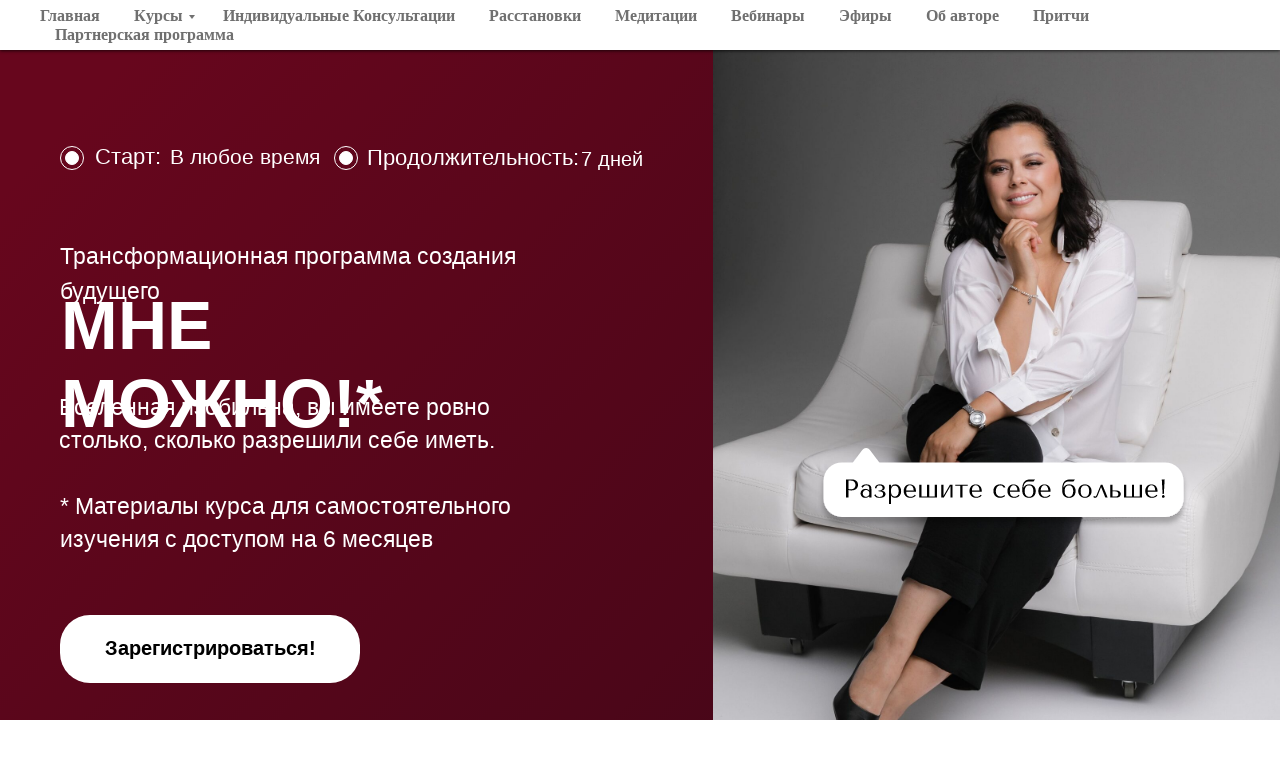

--- FILE ---
content_type: text/html; charset=UTF-8
request_url: https://yromanova.com/mozhno2021
body_size: 32158
content:
<!DOCTYPE html> <html> <head> <meta charset="utf-8" /> <meta http-equiv="Content-Type" content="text/html; charset=utf-8" /> <meta name="viewport" content="width=device-width, initial-scale=1.0" /> <meta name="yandex-verification" content="265ae6acd58a396f" /> <!--metatextblock--> <title>Мне МОЖНО! </title> <meta name="description" content="Трансформационная программа Юлии Романовой" /> <meta property="og:url" content="https://yromanova.com/mozhno2021" /> <meta property="og:title" content="Мне МОЖНО! " /> <meta property="og:description" content="Трансформационная программа Юлии Романовой" /> <meta property="og:type" content="website" /> <meta property="og:image" content="https://static.tildacdn.com/tild6662-3766-4437-b938-323034376164/0D6A4067_1.jpg" /> <link rel="canonical" href="https://yromanova.com/mozhno2021"> <!--/metatextblock--> <meta name="format-detection" content="telephone=no" /> <meta http-equiv="x-dns-prefetch-control" content="on"> <link rel="dns-prefetch" href="https://ws.tildacdn.com"> <link rel="dns-prefetch" href="https://static.tildacdn.com"> <link rel="shortcut icon" href="https://static.tildacdn.com/tild3063-6464-4663-b838-316261346365/fav1.ico" type="image/x-icon" /> <!-- Assets --> <script src="https://neo.tildacdn.com/js/tilda-fallback-1.0.min.js" async charset="utf-8"></script> <link rel="stylesheet" href="https://static.tildacdn.com/css/tilda-grid-3.0.min.css" type="text/css" media="all" onerror="this.loaderr='y';"/> <link rel="stylesheet" href="https://static.tildacdn.com/ws/project308258/tilda-blocks-page15852685.min.css?t=1758631276" type="text/css" media="all" onerror="this.loaderr='y';" /> <link rel="preconnect" href="https://fonts.gstatic.com"> <link href="https://fonts.googleapis.com/css2?family=Rubik:wght@300;400;500;600;700&family=Inter:wght@300;400;500;600;700&subset=latin,cyrillic&display=swap" rel="stylesheet"> <link rel="stylesheet" href="https://static.tildacdn.com/css/tilda-animation-2.0.min.css" type="text/css" media="all" onerror="this.loaderr='y';" /> <link rel="stylesheet" href="https://static.tildacdn.com/css/tilda-catalog-1.1.min.css" type="text/css" media="print" onload="this.media='all';" onerror="this.loaderr='y';" /> <noscript><link rel="stylesheet" href="https://static.tildacdn.com/css/tilda-catalog-1.1.min.css" type="text/css" media="all" /></noscript> <link rel="stylesheet" href="https://static.tildacdn.com/css/tilda-cover-1.0.min.css" type="text/css" media="all" onerror="this.loaderr='y';" /> <link rel="stylesheet" href="https://static.tildacdn.com/css/tilda-forms-1.0.min.css" type="text/css" media="all" onerror="this.loaderr='y';" /> <link rel="stylesheet" href="https://static.tildacdn.com/css/tilda-cards-1.0.min.css" type="text/css" media="all" onerror="this.loaderr='y';" /> <link rel="stylesheet" href="https://static.tildacdn.com/css/tilda-popup-1.1.min.css" type="text/css" media="print" onload="this.media='all';" onerror="this.loaderr='y';" /> <noscript><link rel="stylesheet" href="https://static.tildacdn.com/css/tilda-popup-1.1.min.css" type="text/css" media="all" /></noscript> <link rel="stylesheet" href="https://static.tildacdn.com/css/tilda-slds-1.4.min.css" type="text/css" media="print" onload="this.media='all';" onerror="this.loaderr='y';" /> <noscript><link rel="stylesheet" href="https://static.tildacdn.com/css/tilda-slds-1.4.min.css" type="text/css" media="all" /></noscript> <link rel="stylesheet" href="https://static.tildacdn.com/css/tilda-zoom-2.0.min.css" type="text/css" media="print" onload="this.media='all';" onerror="this.loaderr='y';" /> <noscript><link rel="stylesheet" href="https://static.tildacdn.com/css/tilda-zoom-2.0.min.css" type="text/css" media="all" /></noscript> <link rel="stylesheet" href="https://fonts.googleapis.com/css2?family=Rubik:wght@800&family=Inter:wght@300;400;600;700&display=swap" type="text/css" /> <script nomodule src="https://static.tildacdn.com/js/tilda-polyfill-1.0.min.js" charset="utf-8"></script> <script type="text/javascript">function t_onReady(func) {if(document.readyState!='loading') {func();} else {document.addEventListener('DOMContentLoaded',func);}}
function t_onFuncLoad(funcName,okFunc,time) {if(typeof window[funcName]==='function') {okFunc();} else {setTimeout(function() {t_onFuncLoad(funcName,okFunc,time);},(time||100));}}function t_throttle(fn,threshhold,scope) {return function() {fn.apply(scope||this,arguments);};}function t396_initialScale(t){var e=document.getElementById("rec"+t);if(e){var i=e.querySelector(".t396__artboard");if(i){window.tn_scale_initial_window_width||(window.tn_scale_initial_window_width=document.documentElement.clientWidth);var a=window.tn_scale_initial_window_width,r=[],n,l=i.getAttribute("data-artboard-screens");if(l){l=l.split(",");for(var o=0;o<l.length;o++)r[o]=parseInt(l[o],10)}else r=[320,480,640,960,1200];for(var o=0;o<r.length;o++){var d=r[o];a>=d&&(n=d)}var _="edit"===window.allrecords.getAttribute("data-tilda-mode"),c="center"===t396_getFieldValue(i,"valign",n,r),s="grid"===t396_getFieldValue(i,"upscale",n,r),w=t396_getFieldValue(i,"height_vh",n,r),g=t396_getFieldValue(i,"height",n,r),u=!!window.opr&&!!window.opr.addons||!!window.opera||-1!==navigator.userAgent.indexOf(" OPR/");if(!_&&c&&!s&&!w&&g&&!u){var h=parseFloat((a/n).toFixed(3)),f=[i,i.querySelector(".t396__carrier"),i.querySelector(".t396__filter")],v=Math.floor(parseInt(g,10)*h)+"px",p;i.style.setProperty("--initial-scale-height",v);for(var o=0;o<f.length;o++)f[o].style.setProperty("height","var(--initial-scale-height)");t396_scaleInitial__getElementsToScale(i).forEach((function(t){t.style.zoom=h}))}}}}function t396_scaleInitial__getElementsToScale(t){return t?Array.prototype.slice.call(t.children).filter((function(t){return t&&(t.classList.contains("t396__elem")||t.classList.contains("t396__group"))})):[]}function t396_getFieldValue(t,e,i,a){var r,n=a[a.length-1];if(!(r=i===n?t.getAttribute("data-artboard-"+e):t.getAttribute("data-artboard-"+e+"-res-"+i)))for(var l=0;l<a.length;l++){var o=a[l];if(!(o<=i)&&(r=o===n?t.getAttribute("data-artboard-"+e):t.getAttribute("data-artboard-"+e+"-res-"+o)))break}return r}window.TN_SCALE_INITIAL_VER="1.0",window.tn_scale_initial_window_width=null;</script> <script src="https://static.tildacdn.com/js/jquery-1.10.2.min.js" charset="utf-8" onerror="this.loaderr='y';"></script> <script src="https://static.tildacdn.com/js/tilda-scripts-3.0.min.js" charset="utf-8" defer onerror="this.loaderr='y';"></script> <script src="https://static.tildacdn.com/ws/project308258/tilda-blocks-page15852685.min.js?t=1758631276" charset="utf-8" async onerror="this.loaderr='y';"></script> <script src="https://static.tildacdn.com/js/tilda-lazyload-1.0.min.js" charset="utf-8" async onerror="this.loaderr='y';"></script> <script src="https://static.tildacdn.com/js/tilda-animation-2.0.min.js" charset="utf-8" async onerror="this.loaderr='y';"></script> <script src="https://static.tildacdn.com/js/tilda-zero-1.1.min.js" charset="utf-8" async onerror="this.loaderr='y';"></script> <script src="https://static.tildacdn.com/js/tilda-paint-icons.min.js" charset="utf-8" async onerror="this.loaderr='y';"></script> <script src="https://static.tildacdn.com/js/tilda-products-1.0.min.js" charset="utf-8" async onerror="this.loaderr='y';"></script> <script src="https://static.tildacdn.com/js/tilda-catalog-1.1.min.js" charset="utf-8" async onerror="this.loaderr='y';"></script> <script src="https://static.tildacdn.com/js/tilda-cover-1.0.min.js" charset="utf-8" async onerror="this.loaderr='y';"></script> <script src="https://static.tildacdn.com/js/tilda-cards-1.0.min.js" charset="utf-8" async onerror="this.loaderr='y';"></script> <script src="https://static.tildacdn.com/js/tilda-popup-1.0.min.js" charset="utf-8" async onerror="this.loaderr='y';"></script> <script src="https://static.tildacdn.com/js/tilda-slds-1.4.min.js" charset="utf-8" async onerror="this.loaderr='y';"></script> <script src="https://static.tildacdn.com/js/hammer.min.js" charset="utf-8" async onerror="this.loaderr='y';"></script> <script src="https://static.tildacdn.com/js/tilda-video-1.0.min.js" charset="utf-8" async onerror="this.loaderr='y';"></script> <script src="https://static.tildacdn.com/js/tilda-menu-1.0.min.js" charset="utf-8" async onerror="this.loaderr='y';"></script> <script src="https://static.tildacdn.com/js/tilda-submenublocks-1.0.min.js" charset="utf-8" async onerror="this.loaderr='y';"></script> <script src="https://static.tildacdn.com/js/tilda-forms-1.0.min.js" charset="utf-8" async onerror="this.loaderr='y';"></script> <script src="https://static.tildacdn.com/js/tilda-animation-sbs-1.0.min.js" charset="utf-8" async onerror="this.loaderr='y';"></script> <script src="https://static.tildacdn.com/js/tilda-zoom-2.0.min.js" charset="utf-8" async onerror="this.loaderr='y';"></script> <script src="https://static.tildacdn.com/js/tilda-zero-scale-1.0.min.js" charset="utf-8" async onerror="this.loaderr='y';"></script> <script src="https://static.tildacdn.com/js/tilda-skiplink-1.0.min.js" charset="utf-8" async onerror="this.loaderr='y';"></script> <script src="https://static.tildacdn.com/js/tilda-events-1.0.min.js" charset="utf-8" async onerror="this.loaderr='y';"></script> <!-- nominify begin --><script charset="utf-8" src="https://api.5crm.ru/ctm/get?public_token=9cc3275e-a00e-4e27-8c5a-32a5e055b53e"></script><!-- nominify end --><script type="text/javascript">window.dataLayer=window.dataLayer||[];</script> <!-- Global Site Tag (gtag.js) - Google Analytics --> <script type="text/javascript" data-tilda-cookie-type="analytics">window.mainTracker='gtag';window.gtagTrackerID='102665377';function gtag(){dataLayer.push(arguments);}
setTimeout(function(){(function(w,d,s,i){var f=d.getElementsByTagName(s)[0],j=d.createElement(s);j.async=true;j.src='https://www.googletagmanager.com/gtag/js?id='+i;f.parentNode.insertBefore(j,f);gtag('js',new Date());gtag('config',i,{'anonymize_ip':true});})(window,document,'script',window.gtagTrackerID);},2000);</script> <!-- Facebook Pixel Code --> <script type="text/javascript" data-tilda-cookie-type="advertising">setTimeout(function(){!function(f,b,e,v,n,t,s)
{if(f.fbq)return;n=f.fbq=function(){n.callMethod?n.callMethod.apply(n,arguments):n.queue.push(arguments)};if(!f._fbq)f._fbq=n;n.push=n;n.loaded=!0;n.version='2.0';n.agent='pltilda';n.queue=[];t=b.createElement(e);t.async=!0;t.src=v;s=b.getElementsByTagName(e)[0];s.parentNode.insertBefore(t,s)}(window,document,'script','https://connect.facebook.net/en_US/fbevents.js');fbq('init','1127915094017381');fbq('track','PageView');},2000);</script> <!-- End Facebook Pixel Code --> <script type="text/javascript">(function() {if((/bot|google|yandex|baidu|bing|msn|duckduckbot|teoma|slurp|crawler|spider|robot|crawling|facebook/i.test(navigator.userAgent))===false&&typeof(sessionStorage)!='undefined'&&sessionStorage.getItem('visited')!=='y'&&document.visibilityState){var style=document.createElement('style');style.type='text/css';style.innerHTML='@media screen and (min-width: 980px) {.t-records {opacity: 0;}.t-records_animated {-webkit-transition: opacity ease-in-out .2s;-moz-transition: opacity ease-in-out .2s;-o-transition: opacity ease-in-out .2s;transition: opacity ease-in-out .2s;}.t-records.t-records_visible {opacity: 1;}}';document.getElementsByTagName('head')[0].appendChild(style);function t_setvisRecs(){var alr=document.querySelectorAll('.t-records');Array.prototype.forEach.call(alr,function(el) {el.classList.add("t-records_animated");});setTimeout(function() {Array.prototype.forEach.call(alr,function(el) {el.classList.add("t-records_visible");});sessionStorage.setItem("visited","y");},400);}
document.addEventListener('DOMContentLoaded',t_setvisRecs);}})();</script></head> <body class="t-body" style="margin:0;"> <!--allrecords--> <div id="allrecords" class="t-records" data-hook="blocks-collection-content-node" data-tilda-project-id="308258" data-tilda-page-id="15852685" data-tilda-page-alias="mozhno2021" data-tilda-formskey="abb2d3938b9021926e98f52a4dce6ebf" data-tilda-stat-scroll="yes" data-tilda-lazy="yes" data-tilda-root-zone="com" data-tilda-project-headcode="yes" data-tilda-project-country="RU"> <!--header--> <header id="t-header" class="t-records" data-hook="blocks-collection-content-node" data-tilda-project-id="308258" data-tilda-page-id="1274184" data-tilda-page-alias="header" data-tilda-formskey="abb2d3938b9021926e98f52a4dce6ebf" data-tilda-stat-scroll="yes" data-tilda-lazy="yes" data-tilda-root-zone="com" data-tilda-project-headcode="yes" data-tilda-project-country="RU"> <div id="rec26718570" class="r t-rec t-screenmin-980px" style="background-color:#ffffff; " data-animationappear="off" data-record-type="258" data-screen-min="980px" data-bg-color="#ffffff"> <!-- T229 --> <div id="nav26718570marker"></div> <div id="nav26718570" class="t229 t229__positionfixed t229__beforeready " style="background-color: rgba(255,255,255,1); height:50px; " data-bgcolor-hex="#ffffff" data-bgcolor-rgba="rgba(255,255,255,1)" data-navmarker="nav26718570marker" data-appearoffset="0" data-bgopacity="1" data-menu="yes" data-menushadow="70" data-menushadow-css=""> <div class="t229__maincontainer " style="height:50px;"> <div class="t229__padding40px"></div> <nav class="t229__centerside t229__menualign_left"> <ul role="list" class="t-menu__list"> <li class="t229__list_item"
style="padding:0 15px 0 0;"> <a class="t-menu__link-item"
href="/" data-menu-submenu-hook="">
Главная</a> </li> <li class="t229__list_item"
style="padding:0 15px;"> <a class="t-menu__link-item"
href="#submenu:more" data-menu-submenu-hook="">
Курсы</a> </li> <li class="t229__list_item"
style="padding:0 15px;"> <a class="t-menu__link-item"
href="/tet-a-tet" data-menu-submenu-hook="">
Индивидуальные Консультации</a> </li> <li class="t229__list_item"
style="padding:0 15px;"> <a class="t-menu__link-item"
href="/rasstanovki" data-menu-submenu-hook="">
Расстановки</a> </li> <li class="t229__list_item"
style="padding:0 15px;"> <a class="t-menu__link-item"
href="/all-meditations" data-menu-submenu-hook="">
Медитации</a> </li> <li class="t229__list_item"
style="padding:0 15px;"> <a class="t-menu__link-item"
href="/webinar-marathon" data-menu-submenu-hook="">
Вебинары</a> </li> <li class="t229__list_item"
style="padding:0 15px;"> <a class="t-menu__link-item"
href="/on_air" data-menu-submenu-hook="">
Эфиры</a> </li> <li class="t229__list_item"
style="padding:0 15px;"> <a class="t-menu__link-item"
href="/about" data-menu-submenu-hook="">
Об авторе</a> </li> <li class="t229__list_item"
style="padding:0 15px;"> <a class="t-menu__link-item"
href="/tales" data-menu-submenu-hook="">
Притчи</a> </li> <li class="t229__list_item"
style="padding:0 0 0 15px;"> <a class="t-menu__link-item"
href="https://clubromanova.getcourse.ru/partners"
target="_blank" data-menu-submenu-hook="">
Партнерская программа</a> </li> </ul> </nav> <div class="t229__padding40px"></div> </div> </div> <script>t_onReady(function() {var rec=document.querySelector('#rec26718570');if(!rec) return;var burger=rec.querySelector('.t-menuburger');if(burger) {t_onFuncLoad('t_menu__createMobileMenu',function() {t_menu__createMobileMenu('26718570','.t229');});}
t_onFuncLoad('t_menu__highlightActiveLinks',function() {t_menu__highlightActiveLinks('.t229__list_item a');});rec.querySelector('.t229').classList.remove('t229__beforeready');t_onFuncLoad('t_menu__findAnchorLinks',function() {t_menu__findAnchorLinks('26718570','.t229__list_item a');});});</script> <script>t_onReady(function() {t_onFuncLoad('t_menu__setBGcolor',function() {t_menu__setBGcolor('26718570','.t229');window.addEventListener('load',function() {t_menu__setBGcolor('26718570','.t229');});window.addEventListener('resize',t_throttle(function() {t_menu__setBGcolor('26718570','.t229');}));});t_onFuncLoad('t_menu__interactFromKeyboard',function() {t_menu__interactFromKeyboard('26718570');});});</script> <script>t_onReady(function() {t_onFuncLoad('t_menu__showFixedMenu',function() {t_menu__showFixedMenu('26718570','.t229');window.addEventListener('scroll',t_throttle(function() {t_menu__showFixedMenu('26718570','.t229')}));});});</script> <style>#rec26718570 .t-menu__link-item{-webkit-transition:color 0.3s ease-in-out,opacity 0.3s ease-in-out;transition:color 0.3s ease-in-out,opacity 0.3s ease-in-out;position:relative;}#rec26718570 .t-menu__link-item:not(.t-active):not(.tooltipstered)::after{content:'';position:absolute;left:0;bottom:20%;opacity:0;width:100%;height:100%;border-bottom:0px solid #8a8888;-webkit-box-shadow:inset 0px -1px 0px 0px #8a8888;-moz-box-shadow:inset 0px -1px 0px 0px #8a8888;box-shadow:inset 0px -1px 0px 0px #8a8888;-webkit-transition:all 0.3s ease;transition:all 0.3s ease;pointer-events:none;}#rec26718570 .t-menu__link-item.t-active:not(.t978__menu-link){font-weight:700 !important;opacity:0.95 !important;}#rec26718570 .t-menu__link-item.t-active::after{content:'';position:absolute;left:0;-webkit-transition:all 0.3s ease;transition:all 0.3s ease;opacity:1;width:100%;height:100%;bottom:-1px;border-bottom:1px solid #636363;-webkit-box-shadow:inset 0px -1px 0px 0px #636363;-moz-box-shadow:inset 0px -1px 0px 0px #636363;box-shadow:inset 0px -1px 0px 0px #636363;}#rec26718570 .t-menu__link-item:not(.t-active):not(.tooltipstered):hover{color:#474646 !important;}#rec26718570 .t-menu__link-item:not(.t-active):not(.tooltipstered):focus-visible{color:#474646 !important;}#rec26718570 .t-menu__link-item:not(.t-active):not(.tooltipstered):hover::after{opacity:1;bottom:-0px;}#rec26718570 .t-menu__link-item:not(.t-active):not(.tooltipstered):focus-visible::after{opacity:1;bottom:-0px;}@supports (overflow:-webkit-marquee) and (justify-content:inherit){#rec26718570 .t-menu__link-item,#rec26718570 .t-menu__link-item.t-active{opacity:1 !important;}}</style> <style> #rec26718570 .t229__list_item .t-menu__link-item{color:#707070;font-weight:600;font-family:'Open Sans';}</style> <style>#rec26718570 .t229 {box-shadow:0px 1px 3px rgba(0,0,0,0.7);}</style> </div> <div id="rec108626226" class="r t-rec" style=" " data-animationappear="off" data-record-type="794"> <!-- T794 --> <div class="t794" data-tooltip-hook="#submenu:more" data-tooltip-margin="15px" data-add-arrow="on"> <div class="t794__tooltip-menu"> <div class="t794__tooltip-menu-corner"></div> <div class="t794__content"> <ul class="t794__list" role="menu" aria-label=""> <li class="t794__list_item t-submenublocks__item t-name t-name_xs"> <a class="t794__typo t794__typo_108626226 t794__link t-name t-name_xs"
role="menuitem"
href="/fors5"
style="font-family:'Open Sans';" data-menu-item-number="1">Форсаж 5.0 (старт 02.06.2025)</a> </li> <li class="t794__list_item t-submenublocks__item t-name t-name_xs"> <a class="t794__typo t794__typo_108626226 t794__link t-name t-name_xs"
role="menuitem"
href="/rasstanovki"
style="font-family:'Open Sans';" data-menu-item-number="2">Расстановки 24-25 мая 2025</a> </li> <li class="t794__list_item t-submenublocks__item t-name t-name_xs"> <a class="t794__typo t794__typo_108626226 t794__link t-name t-name_xs"
role="menuitem"
href="https://yromanova.com/psyhealth0723"
style="font-family:'Open Sans';"
target="_blank" data-menu-item-number="3">Психосоматика 2.0 (самостоятельно)</a> </li> <li class="t794__list_item t-submenublocks__item t-name t-name_xs"> <a class="t794__typo t794__typo_108626226 t794__link t-name t-name_xs"
role="menuitem"
href="/intensiv0409"
style="font-family:'Open Sans';" data-menu-item-number="4">Интенсив "Да бдут деньги!" (самостоятельно)</a> </li> <li class="t794__list_item t-submenublocks__item t-name t-name_xs"> <a class="t794__typo t794__typo_108626226 t794__link t-name t-name_xs"
role="menuitem"
href="https://restart-romanova.ru/"
style="font-family:'Open Sans';" data-menu-item-number="5">Школа Дорогих Психологов</a> </li> <li class="t794__list_item t-submenublocks__item t-name t-name_xs"> <a class="t794__typo t794__typo_108626226 t794__link t-name t-name_xs"
role="menuitem"
href="/osnovnoy_instinct"
style="font-family:'Open Sans';" data-menu-item-number="6">Основной инстинкт (самостоятельно)</a> </li> </ul> </div> </div> </div> <script>t_onReady(function() {t_onFuncLoad('t794_init',function() {t794_init('108626226');});});</script> <style>#rec108626226 .t794__tooltip-menu,a[data-tooltip-menu-id="108626226"] + .t794__tooltip-menu{background-color:#ffffff;text-align:center;max-width:200px;border-radius:3px;}#rec108626226 .t794__content{background-color:#ffffff;border-radius:3px;}#rec108626226 .t794__tooltip-menu-corner{background-color:#ffffff;top:-6.5px;border-color:#eee;border-width:0;border-style:none;}@media screen and (max-width:980px){a[data-tooltip-menu-id="108626226"] + .t794__tooltip-menu{max-width:100%;}}</style> <style></style> <style>#rec108626226 .t794__tooltip-menu,a[data-tooltip-menu-id="108626226"] + .t794__tooltip-menu {box-shadow:0px 0px 7px rgba(0,0,0,0.2);}</style> </div> <div id="rec26726402" class="r t-rec t-screenmax-980px" style=" " data-animationappear="off" data-record-type="450" data-screen-max="980px"> <div class="t450__menu__content "
style="top:15px; " data-menu="yes" data-appearoffset="" data-hideoffset=""> <div class="t450__burger_container t450__small "> <div class="t450__burger_bg "
style="background-color:#a8a6a6; opacity:0.60;"> </div> <button type="button"
class="t-menuburger t-menuburger_first t-menuburger__small"
aria-label="Навигационное меню"
aria-expanded="false"> <span style="background-color:#f6f6f6;"></span> <span style="background-color:#f6f6f6;"></span> <span style="background-color:#f6f6f6;"></span> <span style="background-color:#f6f6f6;"></span> </button> <script>function t_menuburger_init(recid) {var rec=document.querySelector('#rec' + recid);if(!rec) return;var burger=rec.querySelector('.t-menuburger');if(!burger) return;var isSecondStyle=burger.classList.contains('t-menuburger_second');if(isSecondStyle&&!window.isMobile&&!('ontouchend' in document)) {burger.addEventListener('mouseenter',function() {if(burger.classList.contains('t-menuburger-opened')) return;burger.classList.remove('t-menuburger-unhovered');burger.classList.add('t-menuburger-hovered');});burger.addEventListener('mouseleave',function() {if(burger.classList.contains('t-menuburger-opened')) return;burger.classList.remove('t-menuburger-hovered');burger.classList.add('t-menuburger-unhovered');setTimeout(function() {burger.classList.remove('t-menuburger-unhovered');},300);});}
burger.addEventListener('click',function() {if(!burger.closest('.tmenu-mobile')&&!burger.closest('.t450__burger_container')&&!burger.closest('.t466__container')&&!burger.closest('.t204__burger')&&!burger.closest('.t199__js__menu-toggler')) {burger.classList.toggle('t-menuburger-opened');burger.classList.remove('t-menuburger-unhovered');}});var menu=rec.querySelector('[data-menu="yes"]');if(!menu) return;var menuLinks=menu.querySelectorAll('.t-menu__link-item');var submenuClassList=['t978__menu-link_hook','t978__tm-link','t966__tm-link','t794__tm-link','t-menusub__target-link'];Array.prototype.forEach.call(menuLinks,function(link) {link.addEventListener('click',function() {var isSubmenuHook=submenuClassList.some(function(submenuClass) {return link.classList.contains(submenuClass);});if(isSubmenuHook) return;burger.classList.remove('t-menuburger-opened');});});menu.addEventListener('clickedAnchorInTooltipMenu',function() {burger.classList.remove('t-menuburger-opened');});}
t_onReady(function() {t_onFuncLoad('t_menuburger_init',function(){t_menuburger_init('26726402');});});</script> <style>.t-menuburger{position:relative;flex-shrink:0;width:28px;height:20px;padding:0;border:none;background-color:transparent;outline:none;-webkit-transform:rotate(0deg);transform:rotate(0deg);transition:transform .5s ease-in-out;cursor:pointer;z-index:999;}.t-menuburger span{display:block;position:absolute;width:100%;opacity:1;left:0;-webkit-transform:rotate(0deg);transform:rotate(0deg);transition:.25s ease-in-out;height:3px;background-color:#000;}.t-menuburger span:nth-child(1){top:0px;}.t-menuburger span:nth-child(2),.t-menuburger span:nth-child(3){top:8px;}.t-menuburger span:nth-child(4){top:16px;}.t-menuburger__big{width:42px;height:32px;}.t-menuburger__big span{height:5px;}.t-menuburger__big span:nth-child(2),.t-menuburger__big span:nth-child(3){top:13px;}.t-menuburger__big span:nth-child(4){top:26px;}.t-menuburger__small{width:22px;height:14px;}.t-menuburger__small span{height:2px;}.t-menuburger__small span:nth-child(2),.t-menuburger__small span:nth-child(3){top:6px;}.t-menuburger__small span:nth-child(4){top:12px;}.t-menuburger-opened span:nth-child(1){top:8px;width:0%;left:50%;}.t-menuburger-opened span:nth-child(2){-webkit-transform:rotate(45deg);transform:rotate(45deg);}.t-menuburger-opened span:nth-child(3){-webkit-transform:rotate(-45deg);transform:rotate(-45deg);}.t-menuburger-opened span:nth-child(4){top:8px;width:0%;left:50%;}.t-menuburger-opened.t-menuburger__big span:nth-child(1){top:6px;}.t-menuburger-opened.t-menuburger__big span:nth-child(4){top:18px;}.t-menuburger-opened.t-menuburger__small span:nth-child(1),.t-menuburger-opened.t-menuburger__small span:nth-child(4){top:6px;}@media (hover),(min-width:0\0){.t-menuburger_first:hover span:nth-child(1){transform:translateY(1px);}.t-menuburger_first:hover span:nth-child(4){transform:translateY(-1px);}.t-menuburger_first.t-menuburger__big:hover span:nth-child(1){transform:translateY(3px);}.t-menuburger_first.t-menuburger__big:hover span:nth-child(4){transform:translateY(-3px);}}.t-menuburger_second span:nth-child(2),.t-menuburger_second span:nth-child(3){width:80%;left:20%;right:0;}@media (hover),(min-width:0\0){.t-menuburger_second.t-menuburger-hovered span:nth-child(2),.t-menuburger_second.t-menuburger-hovered span:nth-child(3){animation:t-menuburger-anim 0.3s ease-out normal forwards;}.t-menuburger_second.t-menuburger-unhovered span:nth-child(2),.t-menuburger_second.t-menuburger-unhovered span:nth-child(3){animation:t-menuburger-anim2 0.3s ease-out normal forwards;}}.t-menuburger_second.t-menuburger-opened span:nth-child(2),.t-menuburger_second.t-menuburger-opened span:nth-child(3){left:0;right:0;width:100%!important;}.t-menuburger_third span:nth-child(4){width:70%;left:unset;right:0;}@media (hover),(min-width:0\0){.t-menuburger_third:not(.t-menuburger-opened):hover span:nth-child(4){width:100%;}}.t-menuburger_third.t-menuburger-opened span:nth-child(4){width:0!important;right:50%;}.t-menuburger_fourth{height:12px;}.t-menuburger_fourth.t-menuburger__small{height:8px;}.t-menuburger_fourth.t-menuburger__big{height:18px;}.t-menuburger_fourth span:nth-child(2),.t-menuburger_fourth span:nth-child(3){top:4px;opacity:0;}.t-menuburger_fourth span:nth-child(4){top:8px;}.t-menuburger_fourth.t-menuburger__small span:nth-child(2),.t-menuburger_fourth.t-menuburger__small span:nth-child(3){top:3px;}.t-menuburger_fourth.t-menuburger__small span:nth-child(4){top:6px;}.t-menuburger_fourth.t-menuburger__small span:nth-child(2),.t-menuburger_fourth.t-menuburger__small span:nth-child(3){top:3px;}.t-menuburger_fourth.t-menuburger__small span:nth-child(4){top:6px;}.t-menuburger_fourth.t-menuburger__big span:nth-child(2),.t-menuburger_fourth.t-menuburger__big span:nth-child(3){top:6px;}.t-menuburger_fourth.t-menuburger__big span:nth-child(4){top:12px;}@media (hover),(min-width:0\0){.t-menuburger_fourth:not(.t-menuburger-opened):hover span:nth-child(1){transform:translateY(1px);}.t-menuburger_fourth:not(.t-menuburger-opened):hover span:nth-child(4){transform:translateY(-1px);}.t-menuburger_fourth.t-menuburger__big:not(.t-menuburger-opened):hover span:nth-child(1){transform:translateY(3px);}.t-menuburger_fourth.t-menuburger__big:not(.t-menuburger-opened):hover span:nth-child(4){transform:translateY(-3px);}}.t-menuburger_fourth.t-menuburger-opened span:nth-child(1),.t-menuburger_fourth.t-menuburger-opened span:nth-child(4){top:4px;}.t-menuburger_fourth.t-menuburger-opened span:nth-child(2),.t-menuburger_fourth.t-menuburger-opened span:nth-child(3){opacity:1;}@keyframes t-menuburger-anim{0%{width:80%;left:20%;right:0;}50%{width:100%;left:0;right:0;}100%{width:80%;left:0;right:20%;}}@keyframes t-menuburger-anim2{0%{width:80%;left:0;}50%{width:100%;right:0;left:0;}100%{width:80%;left:20%;right:0;}}</style> </div> </div> <!-- t450 --> <div id="nav26726402marker"></div> <div class="t450__overlay"> <div class="t450__overlay_bg"
style=" "> </div> </div> <div id="nav26726402" class="t450 " data-tooltip-hook=""
style="background-color: #f6f6f6;"> <button type="button"
class="t450__close-button t450__close t450_opened "
style="background-color: #f6f6f6;"
aria-label="Закрыть меню"> <div class="t450__close_icon" style="color:#4f4f4f;"> <span></span> <span></span> <span></span> <span></span> </div> </button> <div class="t450__container t-align_right"> <div class="t450__top"> <div class="t450__logowrapper"> <a href="http://yromanova.com"> <div class="t450__logo t-heading t-heading_xs" field="title"><div style="font-family:'Open Sans';color:#c15c30;" data-customstyle="yes">Юлия Романова</div></div> </a> </div> <nav class="t450__menu"> <ul role="list" class="t450__list t-menu__list"> <li class="t450__list_item"> <a class="t-menu__link-item "
href="/" data-menu-submenu-hook="" data-menu-item-number="1">
Главная
</a> </li> <li class="t450__list_item"> <a class="t-menu__link-item "
href="#submenu:more" data-menu-submenu-hook="" data-menu-item-number="2">
Курсы
</a> </li> <li class="t450__list_item"> <a class="t-menu__link-item "
href="/rasstanovki" data-menu-submenu-hook="" data-menu-item-number="3">
Расстановки
</a> </li> <li class="t450__list_item"> <a class="t-menu__link-item "
href="/tet-a-tet" data-menu-submenu-hook="" data-menu-item-number="4">
Индивидуальные консультации
</a> </li> <li class="t450__list_item"> <a class="t-menu__link-item "
href="/all-meditations" data-menu-submenu-hook="" data-menu-item-number="5">
Медитации
</a> </li> <li class="t450__list_item"> <a class="t-menu__link-item "
href="/webinar-marathon" data-menu-submenu-hook="" data-menu-item-number="6">
Вебинары
</a> </li> <li class="t450__list_item"> <a class="t-menu__link-item "
href="/on_air" data-menu-submenu-hook="" data-menu-item-number="7">
Эфиры
</a> </li> <li class="t450__list_item"> <a class="t-menu__link-item "
href="/about" data-menu-submenu-hook="" data-menu-item-number="8">
Об авторе
</a> </li> <li class="t450__list_item"> <a class="t-menu__link-item "
href="/tales" data-menu-submenu-hook="" data-menu-item-number="9">
Притчи
</a> </li> <li class="t450__list_item"> <a class="t-menu__link-item "
href="https://clubromanova.getcourse.ru/partners" data-menu-submenu-hook="" data-menu-item-number="10">
Партнерская программа
</a> </li> </ul> </nav> </div> <div class="t450__rightside"> <div class="t450__rightcontainer"> <div class="t450__right_social_links"> <div class="t-sociallinks"> <ul role="list" class="t-sociallinks__wrapper" aria-label="Соц. сети"> <!-- new soclinks --><li class="t-sociallinks__item t-sociallinks__item_facebook"><a href="https://www.facebook.com/yvromanova" target="_blank" rel="nofollow" aria-label="facebook" style="width: 30px; height: 30px;"><svg class="t-sociallinks__svg" role="presentation" width=30px height=30px viewBox="0 0 100 100" fill="none" xmlns="http://www.w3.org/2000/svg"> <path fill-rule="evenodd" clip-rule="evenodd" d="M50 100c27.6142 0 50-22.3858 50-50S77.6142 0 50 0 0 22.3858 0 50s22.3858 50 50 50Zm3.431-73.9854c-2.5161.0701-5.171.6758-7.0464 2.4577-1.5488 1.4326-2.329 3.5177-2.5044 5.602-.0534 1.4908-.0458 2.9855-.0382 4.4796.0058 1.1205.0115 2.2407-.0085 3.3587-.6888.005-1.3797.0036-2.0709.0021-.9218-.0019-1.8441-.0038-2.7626.0096 0 .8921.0013 1.7855.0026 2.6797.0026 1.791.0052 3.5853-.0026 5.3799.9185.0134 1.8409.0115 2.7627.0096.6912-.0015 1.382-.0029 2.0708.0021.0155 3.5565.0127 7.1128.0098 10.669-.0036 4.4452-.0072 8.8903.0252 13.3354 1.8903-.0134 3.7765-.0115 5.6633-.0095 1.4152.0014 2.8306.0028 4.2484-.0022.0117-4.0009.0088-7.9986.0058-11.9963-.0029-3.9979-.0058-7.9957.0059-11.9964.9533-.005 1.9067-.0036 2.86-.0021 1.2713.0019 2.5425.0038 3.8137-.0096.396-2.679.7335-5.3814.9198-8.0947-1.2576-.0058-2.5155-.0058-3.7734-.0058-1.2578 0-2.5157 0-3.7734-.0059 0-.4689-.0007-.9378-.0014-1.4066-.0022-1.4063-.0044-2.8123.0131-4.2188.198-1.0834 1.3158-1.9104 2.3992-1.8403h5.1476c.0117-2.8069.0117-5.602 0-8.4089-.6636 0-1.3273-.0007-1.9911-.0014-1.9915-.0022-3.9832-.0044-5.975.0131Z" fill="#000000"/> </svg></a></li>&nbsp;<li class="t-sociallinks__item t-sociallinks__item_vk"><a href="https://vk.com/id176711214" target="_blank" rel="nofollow" aria-label="vk" style="width: 30px; height: 30px;"><svg class="t-sociallinks__svg" role="presentation" width=30px height=30px viewBox="0 0 100 100" fill="none"
xmlns="http://www.w3.org/2000/svg"> <path fill-rule="evenodd" clip-rule="evenodd"
d="M50 100c27.614 0 50-22.386 50-50S77.614 0 50 0 0 22.386 0 50s22.386 50 50 50ZM25 34c.406 19.488 10.15 31.2 27.233 31.2h.968V54.05c6.278.625 11.024 5.216 12.93 11.15H75c-2.436-8.87-8.838-13.773-12.836-15.647C66.162 47.242 71.783 41.62 73.126 34h-8.058c-1.749 6.184-6.932 11.805-11.867 12.336V34h-8.057v21.611C40.147 54.362 33.838 48.304 33.556 34H25Z"
fill="#000000" /> </svg></a></li>&nbsp;<li class="t-sociallinks__item t-sociallinks__item_ok"><a href="https://ok.ru/profile/287074235" target="_blank" rel="nofollow" aria-label="ok" style="width: 30px; height: 30px;"><svg class="t-sociallinks__svg" role="presentation" width=30px height=30px viewBox="0 0 100 100" fill="none" xmlns="http://www.w3.org/2000/svg"> <path fill-rule="evenodd" clip-rule="evenodd" d="M50 100c27.614 0 50-22.386 50-50S77.614 0 50 0 0 22.386 0 50s22.386 50 50 50Zm13.463-63.08c0 7.688-6.233 13.92-13.92 13.92-7.688 0-13.92-6.232-13.92-13.92S41.855 23 49.543 23s13.92 6.232 13.92 13.92Zm-7.072 0a6.848 6.848 0 1 0-13.696 0 6.848 6.848 0 0 0 13.696 0Zm3.341 15.006c2.894-2.28 5.07-.967 5.856.612 1.37 2.753-.178 4.084-3.671 6.326-2.96 1.9-7.016 2.619-9.665 2.892l2.217 2.216 8.203 8.203a3.192 3.192 0 0 1 0 4.514l-.376.376a3.192 3.192 0 0 1-4.514 0l-8.203-8.203-8.203 8.203a3.192 3.192 0 0 1-4.514 0l-.376-.376a3.192 3.192 0 0 1 0-4.514l8.203-8.203 2.21-2.21c-2.648-.268-6.748-.983-9.732-2.898-3.494-2.243-5.041-3.573-3.671-6.326.786-1.579 2.963-2.892 5.855-.612 3.91 3.08 10.19 3.08 10.19 3.08s6.282 0 10.191-3.08Z" fill="#000000"/> </svg></a></li>&nbsp;<li class="t-sociallinks__item t-sociallinks__item_instagram"><a href="https://www.instagram.com/y__romanova/" target="_blank" rel="nofollow" aria-label="instagram" style="width: 30px; height: 30px;"><svg class="t-sociallinks__svg" role="presentation" width=30px height=30px viewBox="0 0 100 100" fill="none" xmlns="http://www.w3.org/2000/svg"> <path fill-rule="evenodd" clip-rule="evenodd" d="M50 100C77.6142 100 100 77.6142 100 50C100 22.3858 77.6142 0 50 0C22.3858 0 0 22.3858 0 50C0 77.6142 22.3858 100 50 100ZM25 39.3918C25 31.4558 31.4566 25 39.3918 25H60.6082C68.5442 25 75 31.4566 75 39.3918V60.8028C75 68.738 68.5442 75.1946 60.6082 75.1946H39.3918C31.4558 75.1946 25 68.738 25 60.8028V39.3918ZM36.9883 50.0054C36.9883 42.8847 42.8438 37.0922 50.0397 37.0922C57.2356 37.0922 63.0911 42.8847 63.0911 50.0054C63.0911 57.1252 57.2356 62.9177 50.0397 62.9177C42.843 62.9177 36.9883 57.1252 36.9883 50.0054ZM41.7422 50.0054C41.7422 54.5033 45.4641 58.1638 50.0397 58.1638C54.6153 58.1638 58.3372 54.5041 58.3372 50.0054C58.3372 45.5066 54.6145 41.8469 50.0397 41.8469C45.4641 41.8469 41.7422 45.5066 41.7422 50.0054ZM63.3248 39.6355C65.0208 39.6355 66.3956 38.2606 66.3956 36.5646C66.3956 34.8687 65.0208 33.4938 63.3248 33.4938C61.6288 33.4938 60.2539 34.8687 60.2539 36.5646C60.2539 38.2606 61.6288 39.6355 63.3248 39.6355Z" fill="#000000"/> </svg></a></li><!-- /new soclinks --> </ul> </div> </div> </div> </div> </div> </div> <script>t_onReady(function() {var rec=document.querySelector('#rec26726402');if(!rec) return;rec.setAttribute('data-animationappear','off');rec.style.opacity=1;t_onFuncLoad('t450_initMenu',function() {t450_initMenu('26726402');});});</script> <style>#rec26726402 .t-menu__link-item{}@supports (overflow:-webkit-marquee) and (justify-content:inherit){#rec26726402 .t-menu__link-item,#rec26726402 .t-menu__link-item.t-active{opacity:1 !important;}}</style> <style> #rec26726402 .t450__logo{color:#c15c30;font-family:'Open Sans';}</style> <style> #rec26726402 .t450__logowrapper a{color:#c15c30;font-family:'Open Sans';}#rec26726402 a.t-menu__link-item{color:#4f4f4f;font-weight:600;font-family:'Open Sans';}</style> <style> #rec26726402 .t450__right_langs_lang a{color:#4f4f4f;font-weight:600;font-family:'Open Sans';}</style> </div> </header> <!--/header--> <div id="rec387646979" class="r t-rec" style="background-color:#ffffff; " data-record-type="396" data-bg-color="#ffffff"> <!-- T396 --> <style>#rec387646979 .t396__artboard {height:780px;background-color:#67061d;}#rec387646979 .t396__filter {height:780px;}#rec387646979 .t396__carrier{height:780px;background-position:center center;background-attachment:scroll;background-size:cover;background-repeat:no-repeat;}@media screen and (max-width:1199px) {#rec387646979 .t396__artboard,#rec387646979 .t396__filter,#rec387646979 .t396__carrier {height:716px;}#rec387646979 .t396__artboard {background-color:#67061d;}#rec387646979 .t396__filter{}#rec387646979 .t396__carrier {background-position:center center;background-attachment:scroll;}}@media screen and (max-width:959px) {#rec387646979 .t396__artboard,#rec387646979 .t396__filter,#rec387646979 .t396__carrier {height:870px;}#rec387646979 .t396__artboard {background-color:#67061d;}#rec387646979 .t396__filter{}#rec387646979 .t396__carrier {background-position:center center;background-attachment:scroll;}}@media screen and (max-width:639px) {#rec387646979 .t396__artboard,#rec387646979 .t396__filter,#rec387646979 .t396__carrier {height:778px;}#rec387646979 .t396__filter {}#rec387646979 .t396__carrier {background-attachment:scroll;}}@media screen and (max-width:479px) {#rec387646979 .t396__artboard,#rec387646979 .t396__filter,#rec387646979 .t396__carrier {height:700px;}#rec387646979 .t396__filter {}#rec387646979 .t396__carrier {background-attachment:scroll;}}#rec387646979 .tn-elem[data-elem-id="1638804111624"]{z-index:1;top:0px;left:calc(50% - 600px + -107px);width:1450px;height:auto;}#rec387646979 .tn-elem[data-elem-id="1638804111624"] .tn-atom{background-position:center center;border-color:transparent ;border-style:solid;}#rec387646979 .tn-elem[data-elem-id="1638804111624"] .tn-atom__img {}@media screen and (max-width:1199px) {#rec387646979 .tn-elem[data-elem-id="1638804111624"] {top:-33px;left:calc(50% - 480px + -158px);width:1394px;height:auto;}}@media screen and (max-width:959px) {#rec387646979 .tn-elem[data-elem-id="1638804111624"] {top:255px;left:calc(50% - 320px + -2050px);height:auto;}}@media screen and (max-width:639px) {}@media screen and (max-width:479px) {}#rec387646979 .tn-elem[data-elem-id="1638802606359"]{z-index:2;top:-187px;left:calc(50% - 600px + 673px);width:670px;height:auto;}#rec387646979 .tn-elem[data-elem-id="1638802606359"] .tn-atom{background-position:center center;border-color:transparent ;border-style:solid;}#rec387646979 .tn-elem[data-elem-id="1638802606359"] .tn-atom__img {}@media screen and (max-width:1199px) {#rec387646979 .tn-elem[data-elem-id="1638802606359"] {top:-33px;left:calc(50% - 480px + 600px);width:524px;height:auto;}}@media screen and (max-width:959px) {#rec387646979 .tn-elem[data-elem-id="1638802606359"] {top:-272px;left:calc(50% - 320px + -130px);width:900px;height:auto;}}@media screen and (max-width:639px) {#rec387646979 .tn-elem[data-elem-id="1638802606359"] {top:-130px;left:calc(50% - 240px + -80px);width:640px;height:auto;}}@media screen and (max-width:479px) {#rec387646979 .tn-elem[data-elem-id="1638802606359"] {top:-80px;left:calc(50% - 160px + -50px);width:420px;height:auto;}}#rec387646979 .tn-elem[data-elem-id="1638802385623"]{z-index:3;top:-75px;left:calc(50% - 600px + -800px);width:360px;height:auto;}#rec387646979 .tn-elem[data-elem-id="1638802385623"] .tn-atom{background-position:center center;border-color:transparent ;border-style:solid;}#rec387646979 .tn-elem[data-elem-id="1638802385623"] .tn-atom__img {}@media screen and (max-width:1199px) {}@media screen and (max-width:959px) {#rec387646979 .tn-elem[data-elem-id="1638802385623"] {top:-158px;left:calc(50% - 320px + -130px);width:900px;height:auto;}}@media screen and (max-width:639px) {#rec387646979 .tn-elem[data-elem-id="1638802385623"] {top:-20px;left:calc(50% - 240px + -80px);width:640px;height:auto;}}@media screen and (max-width:479px) {#rec387646979 .tn-elem[data-elem-id="1638802385623"] {top:53px;left:calc(50% - 160px + -50px);width:420px;height:auto;}}#rec387646979 .tn-elem[data-elem-id="1470210011265"]{color:#ffffff;z-index:4;top:391px;left:calc(50% - 600px + 19px);width:519px;height:auto;}#rec387646979 .tn-elem[data-elem-id="1470210011265"] .tn-atom{color:#ffffff;font-size:23px;font-family:'TenorSans',Arial,sans-serif;line-height:1.45;font-weight:400;background-position:center center;border-color:transparent ;border-style:solid;}@media screen and (max-width:1199px) {#rec387646979 .tn-elem[data-elem-id="1470210011265"] {top:390px;left:calc(50% - 480px + -3px);width:467px;height:auto;}#rec387646979 .tn-elem[data-elem-id="1470210011265"] .tn-atom{font-size:22px;background-size:cover;}}@media screen and (max-width:959px) {#rec387646979 .tn-elem[data-elem-id="1470210011265"] {top:574px;left:calc(50% - 320px + 84px);width:473px;height:auto;}#rec387646979 .tn-elem[data-elem-id="1470210011265"] {text-align:center;}}@media screen and (max-width:639px) {#rec387646979 .tn-elem[data-elem-id="1470210011265"] {top:590px;left:calc(50% - 240px + 30px);width:417px;height:auto;}#rec387646979 .tn-elem[data-elem-id="1470210011265"] .tn-atom{font-size:20px;line-height:1.45;background-size:cover;}}@media screen and (max-width:479px) {#rec387646979 .tn-elem[data-elem-id="1470210011265"] {top:410px;left:calc(50% - 160px + 0px);width:320px;height:auto;}#rec387646979 .tn-elem[data-elem-id="1470210011265"] .tn-atom{font-size:12px;background-size:cover;}}#rec387646979 .tn-elem[data-elem-id="1638717471977"]{color:#000000;text-align:center;z-index:5;top:615px;left:calc(50% - 600px + 20px);width:300px;height:68px;}#rec387646979 .tn-elem[data-elem-id="1638717471977"] .tn-atom{color:#000000;font-size:20px;font-family:'TenorSans',Arial,sans-serif;line-height:1.55;font-weight:700;border-radius:30px;background-color:#ffffff;background-position:center center;border-color:transparent ;border-style:solid;transition:background-color 0.2s ease-in-out,color 0.2s ease-in-out,border-color 0.2s ease-in-out;}@media (hover),(min-width:0\0) {#rec387646979 .tn-elem[data-elem-id="1638717471977"] .tn-atom:hover {background-color:#000000;background-image:none;}#rec387646979 .tn-elem[data-elem-id="1638717471977"] .tn-atom:hover {color:#ffffff;}}@media screen and (max-width:1199px) {#rec387646979 .tn-elem[data-elem-id="1638717471977"] {top:564px;left:calc(50% - 480px + 0px);}}@media screen and (max-width:959px) {#rec387646979 .tn-elem[data-elem-id="1638717471977"] {top:770px;left:calc(50% - 320px + 170px);}}@media screen and (max-width:639px) {#rec387646979 .tn-elem[data-elem-id="1638717471977"] {top:814px;left:calc(50% - 240px + 88px);}}@media screen and (max-width:479px) {#rec387646979 .tn-elem[data-elem-id="1638717471977"] {top:530px;left:calc(50% - 160px + 40px);width:246px;height:44px;}#rec387646979 .tn-elem[data-elem-id="1638717471977"] .tn-atom{font-size:16px;background-size:cover;}}#rec387646979 .tn-elem[data-elem-id="1638802481141"]{color:#ffffff;z-index:6;top:239px;left:calc(50% - 600px + 20px);width:560px;height:auto;}#rec387646979 .tn-elem[data-elem-id="1638802481141"] .tn-atom{color:#ffffff;font-size:23px;font-family:'FuturaPT',Arial,sans-serif;line-height:1.55;font-weight:400;background-position:center center;border-color:transparent ;border-style:solid;}@media screen and (max-width:1199px) {#rec387646979 .tn-elem[data-elem-id="1638802481141"] {top:162px;left:calc(50% - 480px + 0px);width:502px;height:auto;}#rec387646979 .tn-elem[data-elem-id="1638802481141"] .tn-atom{font-size:22px;background-size:cover;}}@media screen and (max-width:959px) {#rec387646979 .tn-elem[data-elem-id="1638802481141"] {top:365px;left:calc(50% - 320px + 83px);width:513px;height:auto;}}@media screen and (max-width:639px) {#rec387646979 .tn-elem[data-elem-id="1638802481141"] {top:360px;left:calc(50% - 240px + 20px);width:471px;height:auto;}#rec387646979 .tn-elem[data-elem-id="1638802481141"] .tn-atom{font-size:20px;background-size:cover;}}@media screen and (max-width:479px) {#rec387646979 .tn-elem[data-elem-id="1638802481141"] {top:294px;left:calc(50% - 160px + 14px);width:306px;height:auto;}#rec387646979 .tn-elem[data-elem-id="1638802481141"] {text-align:center;}#rec387646979 .tn-elem[data-elem-id="1638802481141"] .tn-atom{font-size:14px;line-height:1.25;background-size:cover;}}#rec387646979 .tn-elem[data-elem-id="1638802545098"]{z-index:7;top:146px;left:calc(50% - 600px + 20px);width:24px;height:auto;}#rec387646979 .tn-elem[data-elem-id="1638802545098"] .tn-atom{background-position:center center;border-color:transparent ;border-style:solid;}#rec387646979 .tn-elem[data-elem-id="1638802545098"] .tn-atom__img {}@media screen and (max-width:1199px) {#rec387646979 .tn-elem[data-elem-id="1638802545098"] {top:100px;left:calc(50% - 480px + 0px);width:22px;height:auto;}}@media screen and (max-width:959px) {#rec387646979 .tn-elem[data-elem-id="1638802545098"] {top:63px;left:calc(50% - 320px + 13px);height:auto;}}@media screen and (max-width:639px) {#rec387646979 .tn-elem[data-elem-id="1638802545098"] {top:54px;left:calc(50% - 240px + 6px);width:24px;height:auto;}}@media screen and (max-width:479px) {#rec387646979 .tn-elem[data-elem-id="1638802545098"] {top:29px;left:calc(50% - 160px + 1px);width:16px;height:auto;}}#rec387646979 .tn-elem[data-elem-id="1638802752633"]{z-index:8;top:445px;left:calc(50% - 600px + 778px);width:371px;height:auto;}@media (min-width:1200px) {#rec387646979 .tn-elem.t396__elem--anim-hidden[data-elem-id="1638802752633"] {opacity:0;}}#rec387646979 .tn-elem[data-elem-id="1638802752633"] .tn-atom{background-position:center center;border-color:transparent ;border-style:solid;}#rec387646979 .tn-elem[data-elem-id="1638802752633"] .tn-atom__img {}@media screen and (max-width:1199px) {#rec387646979 .tn-elem[data-elem-id="1638802752633"] {top:460px;left:calc(50% - 480px + 710px);width:268px;height:auto;}}@media screen and (max-width:959px) {#rec387646979 .tn-elem[data-elem-id="1638802752633"] {top:955px;left:calc(50% - 320px + -950px);height:auto;}}@media screen and (max-width:639px) {}@media screen and (max-width:479px) {}#rec387646979 .tn-elem[data-elem-id="1638803423587"]{z-index:9;top:146px;left:calc(50% - 600px + 294px);width:24px;height:auto;}#rec387646979 .tn-elem[data-elem-id="1638803423587"] .tn-atom{background-position:center center;border-color:transparent ;border-style:solid;}#rec387646979 .tn-elem[data-elem-id="1638803423587"] .tn-atom__img {}@media screen and (max-width:1199px) {#rec387646979 .tn-elem[data-elem-id="1638803423587"] {top:101px;left:calc(50% - 480px + 257px);width:22px;height:auto;}}@media screen and (max-width:959px) {#rec387646979 .tn-elem[data-elem-id="1638803423587"] {top:64px;left:calc(50% - 320px + 352px);height:auto;}}@media screen and (max-width:639px) {#rec387646979 .tn-elem[data-elem-id="1638803423587"] {top:53px;left:calc(50% - 240px + 266px);width:24px;height:auto;}}@media screen and (max-width:479px) {#rec387646979 .tn-elem[data-elem-id="1638803423587"] {top:29px;left:calc(50% - 160px + 149px);width:16px;height:auto;}}#rec387646979 .tn-elem[data-elem-id="1638803443934"]{color:#ffffff;z-index:11;top:140px;left:calc(50% - 600px + 55px);width:69px;height:auto;}#rec387646979 .tn-elem[data-elem-id="1638803443934"] .tn-atom{color:#ffffff;font-size:22px;font-family:'FuturaPT',Arial,sans-serif;line-height:1.55;font-weight:300;background-position:center center;border-color:transparent ;border-style:solid;}@media screen and (max-width:1199px) {#rec387646979 .tn-elem[data-elem-id="1638803443934"] {top:96px;left:calc(50% - 480px + 38px);height:auto;}#rec387646979 .tn-elem[data-elem-id="1638803443934"] .tn-atom{font-size:21px;background-size:cover;}}@media screen and (max-width:959px) {#rec387646979 .tn-elem[data-elem-id="1638803443934"] {top:59px;left:calc(50% - 320px + 51px);height:auto;}}@media screen and (max-width:639px) {#rec387646979 .tn-elem[data-elem-id="1638803443934"] {top:49px;left:calc(50% - 240px + 44px);height:auto;}}@media screen and (max-width:479px) {#rec387646979 .tn-elem[data-elem-id="1638803443934"] {top:23px;left:calc(50% - 160px + 26px);height:auto;}#rec387646979 .tn-elem[data-elem-id="1638803443934"] .tn-atom{font-size:18px;background-size:cover;}}#rec387646979 .tn-elem[data-elem-id="1638803528286"]{color:#ffffff;z-index:12;top:141px;left:calc(50% - 600px + 130px);width:152px;height:auto;}#rec387646979 .tn-elem[data-elem-id="1638803528286"] .tn-atom{color:#ffffff;font-size:21px;font-family:'FuturaPT',Arial,sans-serif;line-height:1.55;font-weight:400;background-position:center center;border-color:transparent ;border-style:solid;}@media screen and (max-width:1199px) {#rec387646979 .tn-elem[data-elem-id="1638803528286"] {top:98px;left:calc(50% - 480px + 102px);width:138px;height:auto;}#rec387646979 .tn-elem[data-elem-id="1638803528286"] .tn-atom{font-size:20px;background-size:cover;}}@media screen and (max-width:959px) {#rec387646979 .tn-elem[data-elem-id="1638803528286"] {top:58px;left:calc(50% - 320px + 115px);width:171px;height:auto;}}@media screen and (max-width:639px) {#rec387646979 .tn-elem[data-elem-id="1638803528286"] {top:76px;left:calc(50% - 240px + 45px);width:157px;height:auto;}}@media screen and (max-width:479px) {#rec387646979 .tn-elem[data-elem-id="1638803528286"] {top:58px;left:calc(50% - 160px + 1px);width:118px;height:auto;}#rec387646979 .tn-elem[data-elem-id="1638803528286"] .tn-atom{font-size:17px;background-size:cover;}}#rec387646979 .tn-elem[data-elem-id="1638803604569"]{color:#ffffff;z-index:13;top:141px;left:calc(50% - 600px + 327px);width:69px;height:auto;}#rec387646979 .tn-elem[data-elem-id="1638803604569"] .tn-atom{color:#ffffff;font-size:22px;font-family:'FuturaPT',Arial,sans-serif;line-height:1.55;font-weight:300;background-position:center center;border-color:transparent ;border-style:solid;}@media screen and (max-width:1199px) {#rec387646979 .tn-elem[data-elem-id="1638803604569"] {top:95px;left:calc(50% - 480px + 294px);height:auto;}#rec387646979 .tn-elem[data-elem-id="1638803604569"] .tn-atom{font-size:21px;background-size:cover;}}@media screen and (max-width:959px) {#rec387646979 .tn-elem[data-elem-id="1638803604569"] {top:58px;left:calc(50% - 320px + 389px);height:auto;}}@media screen and (max-width:639px) {#rec387646979 .tn-elem[data-elem-id="1638803604569"] {top:47px;left:calc(50% - 240px + 304px);height:auto;}}@media screen and (max-width:479px) {#rec387646979 .tn-elem[data-elem-id="1638803604569"] {top:23px;left:calc(50% - 160px + 174px);height:auto;}#rec387646979 .tn-elem[data-elem-id="1638803604569"] .tn-atom{font-size:18px;background-size:cover;}}#rec387646979 .tn-elem[data-elem-id="1638803604592"]{color:#ffffff;z-index:14;top:144px;left:calc(50% - 600px + 541px);width:78px;height:auto;}#rec387646979 .tn-elem[data-elem-id="1638803604592"] .tn-atom{color:#ffffff;font-size:20px;font-family:'FuturaPT',Arial,sans-serif;line-height:1.55;font-weight:400;background-position:center center;border-color:transparent ;border-style:solid;}@media screen and (max-width:1199px) {#rec387646979 .tn-elem[data-elem-id="1638803604592"] {top:97px;left:calc(50% - 480px + 488px);width:84px;height:auto;}#rec387646979 .tn-elem[data-elem-id="1638803604592"] .tn-atom{font-size:20px;background-size:cover;}}@media screen and (max-width:959px) {#rec387646979 .tn-elem[data-elem-id="1638803604592"] {top:56px;left:calc(50% - 320px + 585px);width:82px;height:auto;}}@media screen and (max-width:639px) {#rec387646979 .tn-elem[data-elem-id="1638803604592"] {top:76px;left:calc(50% - 240px + 304px);height:auto;}}@media screen and (max-width:479px) {#rec387646979 .tn-elem[data-elem-id="1638803604592"] {top:58px;left:calc(50% - 160px + 152px);width:68px;height:auto;}#rec387646979 .tn-elem[data-elem-id="1638803604592"] .tn-atom{font-size:17px;background-size:cover;}}#rec387646979 .tn-elem[data-elem-id="1474452618873"]{color:#ffffff;z-index:15;top:286px;left:calc(50% - 600px + 21px);width:585px;height:auto;}#rec387646979 .tn-elem[data-elem-id="1474452618873"] .tn-atom{color:#ffffff;font-size:68px;font-family:'TenorSans',Arial,sans-serif;line-height:1.15;font-weight:700;background-position:center center;border-color:transparent ;border-style:solid;}@media screen and (max-width:1199px) {#rec387646979 .tn-elem[data-elem-id="1474452618873"] {top:222px;left:calc(50% - 480px + 0px);width:579px;height:auto;}#rec387646979 .tn-elem[data-elem-id="1474452618873"] .tn-atom{font-size:70px;background-size:cover;}}@media screen and (max-width:959px) {#rec387646979 .tn-elem[data-elem-id="1474452618873"] {top:401px;left:calc(50% - 320px + 83px);width:575px;height:auto;}#rec387646979 .tn-elem[data-elem-id="1474452618873"] .tn-atom{font-size:72px;background-size:cover;}}@media screen and (max-width:639px) {#rec387646979 .tn-elem[data-elem-id="1474452618873"] {top:422px;left:calc(50% - 240px + 2px);width:480px;height:auto;}#rec387646979 .tn-elem[data-elem-id="1474452618873"] .tn-atom{font-size:60px;line-height:1.25;background-size:cover;}}@media screen and (max-width:479px) {#rec387646979 .tn-elem[data-elem-id="1474452618873"] {top:330px;left:calc(50% - 160px + 20px);width:188px;height:auto;}#rec387646979 .tn-elem[data-elem-id="1474452618873"] .tn-atom{font-size:26px;line-height:1.2;background-size:cover;}}#rec387646979 .tn-elem[data-elem-id="1653642100484"]{color:#ffffff;z-index:16;top:490px;left:calc(50% - 600px + 20px);width:519px;height:auto;}#rec387646979 .tn-elem[data-elem-id="1653642100484"] .tn-atom{color:#ffffff;font-size:23px;font-family:'TenorSans',Arial,sans-serif;line-height:1.45;font-weight:400;background-position:center center;border-color:transparent ;border-style:solid;}@media screen and (max-width:1199px) {#rec387646979 .tn-elem[data-elem-id="1653642100484"] {top:478px;left:calc(50% - 480px + -3px);width:467px;height:auto;}#rec387646979 .tn-elem[data-elem-id="1653642100484"] .tn-atom{font-size:22px;background-size:cover;}}@media screen and (max-width:959px) {#rec387646979 .tn-elem[data-elem-id="1653642100484"] {top:657px;left:calc(50% - 320px + 84px);width:473px;height:auto;}#rec387646979 .tn-elem[data-elem-id="1653642100484"] {text-align:center;}}@media screen and (max-width:639px) {#rec387646979 .tn-elem[data-elem-id="1653642100484"] {top:680px;left:calc(50% - 240px + 40px);width:417px;height:auto;}#rec387646979 .tn-elem[data-elem-id="1653642100484"] .tn-atom{font-size:20px;line-height:1.45;background-size:cover;}}@media screen and (max-width:479px) {#rec387646979 .tn-elem[data-elem-id="1653642100484"] {top:465px;left:calc(50% - 160px + 0px);width:320px;height:auto;}#rec387646979 .tn-elem[data-elem-id="1653642100484"] .tn-atom{font-size:11px;background-size:cover;}}</style> <div class='t396'> <div class="t396__artboard" data-artboard-recid="387646979" data-artboard-screens="320,480,640,960,1200" data-artboard-height="780" data-artboard-valign="center" data-artboard-upscale="grid" data-artboard-height-res-320="700" data-artboard-height-res-480="778" data-artboard-height-res-640="870" data-artboard-height-res-960="716"> <div class="t396__carrier" data-artboard-recid="387646979"></div> <div class="t396__filter" data-artboard-recid="387646979"></div> <div class='t396__elem tn-elem tn-elem__3876469791638804111624' data-elem-id='1638804111624' data-elem-type='image' data-field-top-value="0" data-field-left-value="-107" data-field-width-value="1450" data-field-axisy-value="top" data-field-axisx-value="left" data-field-container-value="grid" data-field-topunits-value="px" data-field-leftunits-value="px" data-field-heightunits-value="" data-field-widthunits-value="px" data-field-filewidth-value="1440" data-field-fileheight-value="775" data-field-top-res-640-value="255" data-field-left-res-640-value="-2050" data-field-top-res-960-value="-33" data-field-left-res-960-value="-158" data-field-width-res-960-value="1394"> <div class='tn-atom'> <img class='tn-atom__img t-img' data-original='https://static.tildacdn.com/tild3338-6530-4834-a266-383132306431/Rectangle_9.svg'
src='https://static.tildacdn.com/tild3338-6530-4834-a266-383132306431/Rectangle_9.svg'
alt='' imgfield='tn_img_1638804111624'
/> </div> </div> <div class='t396__elem tn-elem tn-elem__3876469791638802606359' data-elem-id='1638802606359' data-elem-type='image' data-field-top-value="-187" data-field-left-value="673" data-field-width-value="670" data-field-axisy-value="top" data-field-axisx-value="left" data-field-container-value="grid" data-field-topunits-value="px" data-field-leftunits-value="px" data-field-heightunits-value="" data-field-widthunits-value="px" data-field-filewidth-value="1680" data-field-fileheight-value="2519" data-field-top-res-320-value="-80" data-field-left-res-320-value="-50" data-field-width-res-320-value="420" data-field-top-res-480-value="-130" data-field-left-res-480-value="-80" data-field-width-res-480-value="640" data-field-top-res-640-value="-272" data-field-left-res-640-value="-130" data-field-width-res-640-value="900" data-field-top-res-960-value="-33" data-field-left-res-960-value="600" data-field-width-res-960-value="524"> <div class='tn-atom'> <img class='tn-atom__img t-img' data-original='https://static.tildacdn.com/tild3835-3437-4165-b863-623632323364/0D6A4067_1.jpg'
src='https://thb.tildacdn.com/tild3835-3437-4165-b863-623632323364/-/resize/20x/0D6A4067_1.jpg'
alt='' imgfield='tn_img_1638802606359'
/> </div> </div> <div class='t396__elem tn-elem tn-elem__3876469791638802385623' data-elem-id='1638802385623' data-elem-type='image' data-field-top-value="-75" data-field-left-value="-800" data-field-width-value="360" data-field-axisy-value="top" data-field-axisx-value="left" data-field-container-value="grid" data-field-topunits-value="px" data-field-leftunits-value="px" data-field-heightunits-value="" data-field-widthunits-value="px" data-field-filewidth-value="360" data-field-fileheight-value="554" data-field-top-res-320-value="53" data-field-left-res-320-value="-50" data-field-width-res-320-value="420" data-field-top-res-480-value="-20" data-field-left-res-480-value="-80" data-field-width-res-480-value="640" data-field-top-res-640-value="-158" data-field-left-res-640-value="-130" data-field-width-res-640-value="900"> <div class='tn-atom'> <img class='tn-atom__img t-img' data-original='https://static.tildacdn.com/tild3864-3633-4333-a333-316130646566/Rectangle_9_1.svg'
src='https://static.tildacdn.com/tild3864-3633-4333-a333-316130646566/Rectangle_9_1.svg'
alt='' imgfield='tn_img_1638802385623'
/> </div> </div> <div class='t396__elem tn-elem tn-elem__3876469791470210011265' data-elem-id='1470210011265' data-elem-type='text' data-field-top-value="391" data-field-left-value="19" data-field-width-value="519" data-field-axisy-value="top" data-field-axisx-value="left" data-field-container-value="grid" data-field-topunits-value="px" data-field-leftunits-value="px" data-field-heightunits-value="" data-field-widthunits-value="px" data-field-fontsize-value="23" data-field-top-res-320-value="410" data-field-left-res-320-value="0" data-field-width-res-320-value="320" data-field-fontsize-res-320-value="12" data-field-top-res-480-value="590" data-field-left-res-480-value="30" data-field-width-res-480-value="417" data-field-fontsize-res-480-value="20" data-field-top-res-640-value="574" data-field-left-res-640-value="84" data-field-width-res-640-value="473" data-field-top-res-960-value="390" data-field-left-res-960-value="-3" data-field-width-res-960-value="467" data-field-fontsize-res-960-value="22"> <div class='tn-atom'field='tn_text_1470210011265'>Вселенная изобильна, вы имеете ровно столько, сколько разрешили себе иметь.</div> </div> <div class='t396__elem tn-elem tn-elem__3876469791638717471977 t-animate' data-elem-id='1638717471977' data-elem-type='button' data-field-top-value="615" data-field-left-value="20" data-field-height-value="68" data-field-width-value="300" data-field-axisy-value="top" data-field-axisx-value="left" data-field-container-value="grid" data-field-topunits-value="px" data-field-leftunits-value="px" data-field-heightunits-value="" data-field-widthunits-value="" data-animate-style="fadeinright" data-animate-duration="1.6" data-animate-delay="0.5" data-animate-distance="100" data-field-fontsize-value="20" data-field-top-res-320-value="530" data-field-left-res-320-value="40" data-field-height-res-320-value="44" data-field-width-res-320-value="246" data-field-fontsize-res-320-value="16" data-field-top-res-480-value="814" data-field-left-res-480-value="88" data-field-top-res-640-value="770" data-field-left-res-640-value="170" data-field-top-res-960-value="564" data-field-left-res-960-value="0"> <a class='tn-atom' href="#pay">Зарегистрироваться!</a> </div> <div class='t396__elem tn-elem tn-elem__3876469791638802481141' data-elem-id='1638802481141' data-elem-type='text' data-field-top-value="239" data-field-left-value="20" data-field-width-value="560" data-field-axisy-value="top" data-field-axisx-value="left" data-field-container-value="grid" data-field-topunits-value="px" data-field-leftunits-value="px" data-field-heightunits-value="" data-field-widthunits-value="px" data-field-fontsize-value="23" data-field-top-res-320-value="294" data-field-left-res-320-value="14" data-field-width-res-320-value="306" data-field-fontsize-res-320-value="14" data-field-top-res-480-value="360" data-field-left-res-480-value="20" data-field-width-res-480-value="471" data-field-fontsize-res-480-value="20" data-field-top-res-640-value="365" data-field-left-res-640-value="83" data-field-width-res-640-value="513" data-field-top-res-960-value="162" data-field-left-res-960-value="0" data-field-width-res-960-value="502" data-field-fontsize-res-960-value="22"> <div class='tn-atom'field='tn_text_1638802481141'>Трансформационная программа создания будущего</div> </div> <div class='t396__elem tn-elem tn-elem__3876469791638802545098' data-elem-id='1638802545098' data-elem-type='image' data-field-top-value="146" data-field-left-value="20" data-field-width-value="24" data-field-axisy-value="top" data-field-axisx-value="left" data-field-container-value="grid" data-field-topunits-value="px" data-field-leftunits-value="px" data-field-heightunits-value="" data-field-widthunits-value="px" data-field-filewidth-value="24" data-field-fileheight-value="24" data-field-top-res-320-value="29" data-field-left-res-320-value="1" data-field-width-res-320-value="16" data-field-top-res-480-value="54" data-field-left-res-480-value="6" data-field-width-res-480-value="24" data-field-top-res-640-value="63" data-field-left-res-640-value="13" data-field-top-res-960-value="100" data-field-left-res-960-value="0" data-field-width-res-960-value="22"> <div class='tn-atom'> <img class='tn-atom__img t-img' data-original='https://static.tildacdn.com/tild6237-6533-4061-b266-353038656464/photo.svg'
src='https://static.tildacdn.com/tild6237-6533-4061-b266-353038656464/photo.svg'
alt='' imgfield='tn_img_1638802545098'
/> </div> </div> <div class='t396__elem tn-elem tn-elem__3876469791638802752633 ' data-elem-id='1638802752633' data-elem-type='image' data-field-top-value="445" data-field-left-value="778" data-field-width-value="371" data-field-axisy-value="top" data-field-axisx-value="left" data-field-container-value="grid" data-field-topunits-value="px" data-field-leftunits-value="px" data-field-heightunits-value="" data-field-widthunits-value="px" data-animate-sbs-event="intoview" data-animate-sbs-trg="1" data-animate-sbs-trgofst="0" data-animate-sbs-loop="loop" data-animate-sbs-opts="[{'ti':'0','mx':'0','my':'0','sx':'1','sy':'1','op':'1','ro':'0','bl':'0','ea':'','dt':'0'},{'ti':500,'mx':0,'my':'0','sx':'1','sy':'1','op':'1','ro':'0','bl':'0','ea':'','dt':'0'},{'ti':900,'mx':0,'my':'0','sx':1.1,'sy':1.1,'op':'1','ro':'0','bl':'0','ea':'','dt':'0'},{'ti':1500,'mx':0,'my':'0','sx':1,'sy':1,'op':1,'ro':'0','bl':'0','ea':'easeInOut','dt':0}]" data-field-filewidth-value="402" data-field-fileheight-value="90" data-field-top-res-640-value="955" data-field-left-res-640-value="-950" data-field-top-res-960-value="460" data-field-left-res-960-value="710" data-field-width-res-960-value="268"> <div class='tn-atom'> <img class='tn-atom__img t-img' data-original='https://static.tildacdn.com/tild3566-6262-4264-b134-373963393030/photo.svg'
src='https://static.tildacdn.com/tild3566-6262-4264-b134-373963393030/photo.svg'
alt='' imgfield='tn_img_1638802752633'
/> </div> </div> <div class='t396__elem tn-elem tn-elem__3876469791638803423587' data-elem-id='1638803423587' data-elem-type='image' data-field-top-value="146" data-field-left-value="294" data-field-width-value="24" data-field-axisy-value="top" data-field-axisx-value="left" data-field-container-value="grid" data-field-topunits-value="px" data-field-leftunits-value="px" data-field-heightunits-value="" data-field-widthunits-value="px" data-field-filewidth-value="24" data-field-fileheight-value="24" data-field-top-res-320-value="29" data-field-left-res-320-value="149" data-field-width-res-320-value="16" data-field-top-res-480-value="53" data-field-left-res-480-value="266" data-field-width-res-480-value="24" data-field-top-res-640-value="64" data-field-left-res-640-value="352" data-field-top-res-960-value="101" data-field-left-res-960-value="257" data-field-width-res-960-value="22"> <div class='tn-atom'> <img class='tn-atom__img t-img' data-original='https://static.tildacdn.com/tild6237-6533-4061-b266-353038656464/photo.svg'
src='https://static.tildacdn.com/tild6237-6533-4061-b266-353038656464/photo.svg'
alt='' imgfield='tn_img_1638803423587'
/> </div> </div> <div class='t396__elem tn-elem tn-elem__3876469791638803443934' data-elem-id='1638803443934' data-elem-type='text' data-field-top-value="140" data-field-left-value="55" data-field-width-value="69" data-field-axisy-value="top" data-field-axisx-value="left" data-field-container-value="grid" data-field-topunits-value="px" data-field-leftunits-value="px" data-field-heightunits-value="" data-field-widthunits-value="px" data-field-fontsize-value="22" data-field-top-res-320-value="23" data-field-left-res-320-value="26" data-field-fontsize-res-320-value="18" data-field-top-res-480-value="49" data-field-left-res-480-value="44" data-field-top-res-640-value="59" data-field-left-res-640-value="51" data-field-top-res-960-value="96" data-field-left-res-960-value="38" data-field-fontsize-res-960-value="21"> <div class='tn-atom'field='tn_text_1638803443934'>Старт:</div> </div> <div class='t396__elem tn-elem tn-elem__3876469791638803528286' data-elem-id='1638803528286' data-elem-type='text' data-field-top-value="141" data-field-left-value="130" data-field-width-value="152" data-field-axisy-value="top" data-field-axisx-value="left" data-field-container-value="grid" data-field-topunits-value="px" data-field-leftunits-value="px" data-field-heightunits-value="" data-field-widthunits-value="px" data-field-fontsize-value="21" data-field-top-res-320-value="58" data-field-left-res-320-value="1" data-field-width-res-320-value="118" data-field-fontsize-res-320-value="17" data-field-top-res-480-value="76" data-field-left-res-480-value="45" data-field-width-res-480-value="157" data-field-top-res-640-value="58" data-field-left-res-640-value="115" data-field-width-res-640-value="171" data-field-top-res-960-value="98" data-field-left-res-960-value="102" data-field-width-res-960-value="138" data-field-fontsize-res-960-value="20"> <div class='tn-atom'field='tn_text_1638803528286'>В любое время</div> </div> <div class='t396__elem tn-elem tn-elem__3876469791638803604569' data-elem-id='1638803604569' data-elem-type='text' data-field-top-value="141" data-field-left-value="327" data-field-width-value="69" data-field-axisy-value="top" data-field-axisx-value="left" data-field-container-value="grid" data-field-topunits-value="px" data-field-leftunits-value="px" data-field-heightunits-value="" data-field-widthunits-value="px" data-field-fontsize-value="22" data-field-top-res-320-value="23" data-field-left-res-320-value="174" data-field-fontsize-res-320-value="18" data-field-top-res-480-value="47" data-field-left-res-480-value="304" data-field-top-res-640-value="58" data-field-left-res-640-value="389" data-field-top-res-960-value="95" data-field-left-res-960-value="294" data-field-fontsize-res-960-value="21"> <div class='tn-atom'field='tn_text_1638803604569'>Продолжительность:</div> </div> <div class='t396__elem tn-elem tn-elem__3876469791638803604592' data-elem-id='1638803604592' data-elem-type='text' data-field-top-value="144" data-field-left-value="541" data-field-width-value="78" data-field-axisy-value="top" data-field-axisx-value="left" data-field-container-value="grid" data-field-topunits-value="px" data-field-leftunits-value="px" data-field-heightunits-value="" data-field-widthunits-value="px" data-field-fontsize-value="20" data-field-top-res-320-value="58" data-field-left-res-320-value="152" data-field-width-res-320-value="68" data-field-fontsize-res-320-value="17" data-field-top-res-480-value="76" data-field-left-res-480-value="304" data-field-top-res-640-value="56" data-field-left-res-640-value="585" data-field-width-res-640-value="82" data-field-top-res-960-value="97" data-field-left-res-960-value="488" data-field-width-res-960-value="84" data-field-fontsize-res-960-value="20"> <div class='tn-atom'field='tn_text_1638803604592'>7 дней</div> </div> <div class='t396__elem tn-elem tn-elem__3876469791474452618873 t-animate' data-elem-id='1474452618873' data-elem-type='text' data-field-top-value="286" data-field-left-value="21" data-field-width-value="585" data-field-axisy-value="top" data-field-axisx-value="left" data-field-container-value="grid" data-field-topunits-value="px" data-field-leftunits-value="px" data-field-heightunits-value="" data-field-widthunits-value="px" data-animate-style="fadeinright" data-animate-duration="1" data-animate-distance="100" data-field-fontsize-value="68" data-field-top-res-320-value="330" data-field-left-res-320-value="20" data-field-width-res-320-value="188" data-field-fontsize-res-320-value="26" data-field-top-res-480-value="422" data-field-left-res-480-value="2" data-field-width-res-480-value="480" data-field-fontsize-res-480-value="60" data-field-top-res-640-value="401" data-field-left-res-640-value="83" data-field-width-res-640-value="575" data-field-fontsize-res-640-value="72" data-field-top-res-960-value="222" data-field-left-res-960-value="0" data-field-width-res-960-value="579" data-field-fontsize-res-960-value="70"> <div class='tn-atom'field='tn_text_1474452618873'>МНЕ<br>
МОЖНО!*</div> </div> <div class='t396__elem tn-elem tn-elem__3876469791653642100484' data-elem-id='1653642100484' data-elem-type='text' data-field-top-value="490" data-field-left-value="20" data-field-width-value="519" data-field-axisy-value="top" data-field-axisx-value="left" data-field-container-value="grid" data-field-topunits-value="px" data-field-leftunits-value="px" data-field-heightunits-value="" data-field-widthunits-value="px" data-field-fontsize-value="23" data-field-top-res-320-value="465" data-field-left-res-320-value="0" data-field-width-res-320-value="320" data-field-fontsize-res-320-value="11" data-field-top-res-480-value="680" data-field-left-res-480-value="40" data-field-width-res-480-value="417" data-field-fontsize-res-480-value="20" data-field-top-res-640-value="657" data-field-left-res-640-value="84" data-field-width-res-640-value="473" data-field-top-res-960-value="478" data-field-left-res-960-value="-3" data-field-width-res-960-value="467" data-field-fontsize-res-960-value="22"> <div class='tn-atom'field='tn_text_1653642100484'>* Материалы курса для самостоятельного изучения с доступом на 6 месяцев</div> </div> </div> </div> <script>t_onReady(function() {t_onFuncLoad('t396_init',function() {t396_init('387646979');});});</script> <!-- /T396 --> </div> <div id="rec387370678" class="r t-rec t-rec_pt_135 t-rec_pb_0 t-rec_pb-res-480_0" style="padding-top:135px;padding-bottom:0px; " data-record-type="795"> <!-- T795 --> <div class="t795"> <div class="t-container t-align_center"> <div class="t-col t-col_8 t-prefix_2"> <div class="t795__title t-title t-title_xs t-margin_auto t-animate" data-animate-style="fadeinright" data-animate-group="yes" data-animate-order="1" field="title">Программа создания будущего «Мне можно!» для вас, если:</div> </div> </div> </div> <style> #rec387370678 .t795__title{color:#a72836;font-family:'TenorSans';}@media screen and (min-width:900px){#rec387370678 .t795__title{font-size:45px;}}#rec387370678 .t795__descr{font-size:22px;color:#0e2222;font-weight:400;font-family:'FuturaPT';}</style> </div> <div id="rec387314640" class="r t-rec t-rec_pt_75 t-rec_pt-res-480_30 t-rec_pb_135" style="padding-top:75px;padding-bottom:135px; " data-record-type="820"> <!-- t820 --> <div class="t820"> <ul role="list" class="t820__container t-container"> <li class="t-col t-col_6 t820__col_first t-item t-list__item t-animate" data-animate-style="zoomin" data-animate-chain="yes" style="margin-top:40px;"> <div class="t-cell t-valign_top"> <div class="t820__imgwrapper" style="width:42px;"> <img class="t820__img t-img"
src="https://static.tildacdn.com/lib/icons/bullets/check2.svg"
imgfield="li_img__1476980540792" data-original="https://static.tildacdn.com/lib/icons/bullets/check2.svg" data-color="#67061d"
alt=""> </div> </div> <div class="t820__textwrapper t-cell t-valign_top"> <div class="t-descr t-descr_sm" field="li_descr__1476980540792"><span style="font-weight: 500;">Вы стараетесь, но желаемые результаты так и не приходят в жизнь.</span> <span style="font-weight: 300;">Вы учитесь и усердно работаете, ваша квалификация высока, но количество денег вас не устраивает.</span></div> </div> </li> <li class="t-col t-col_6 t-item t-list__item t-animate" data-animate-style="zoomin" data-animate-chain="yes" style="margin-top:40px;"> <div class="t-cell t-valign_top"> <div class="t820__imgwrapper" style="width:42px;"> <img class="t820__img t-img"
src="https://static.tildacdn.com/lib/icons/bullets/check2.svg"
imgfield="li_img__1476980557179" data-original="https://static.tildacdn.com/lib/icons/bullets/check2.svg" data-color="#67061d"
alt=""> </div> </div> <div class="t820__textwrapper t-cell t-valign_top"> <div class="t-descr t-descr_sm" field="li_descr__1476980557179"><span style="font-weight: 500;">Получив что-то хорошее, вы тут же что-то теряете. </span><span style="font-weight: 300;">Получили чуть больше денег и сломалась машина, потерялся телефон или подвело здоровье.</span></div> </div> </li> <li class="t-col t-col_6 t-item t-list__item t-animate" data-animate-style="zoomin" data-animate-chain="yes" style="margin-top:40px;"> <div class="t-cell t-valign_top"> <div class="t820__imgwrapper" style="width:42px;"> <img class="t820__img t-img"
src="https://static.tildacdn.com/lib/icons/bullets/check2.svg"
imgfield="li_img__1476980560541" data-original="https://static.tildacdn.com/lib/icons/bullets/check2.svg" data-color="#67061d"
alt=""> </div> </div> <div class="t820__textwrapper t-cell t-valign_top"> <div class="t-descr t-descr_sm" field="li_descr__1476980560541"><span style="font-weight: 500;">Ловите себя на мысли: «Мне поздно начинать,</span> <span style="font-weight: 300;">все хорошие места под солнцем, уже заняты».</span></div> </div> </li> <li class="t-col t-col_6 t-item t-list__item t-animate" data-animate-style="zoomin" data-animate-chain="yes" style="margin-top:40px;"> <div class="t-cell t-valign_top"> <div class="t820__imgwrapper" style="width:42px;"> <img class="t820__img t-img"
src="https://static.tildacdn.com/lib/icons/bullets/check2.svg"
imgfield="li_img__1476980563735" data-original="https://static.tildacdn.com/lib/icons/bullets/check2.svg" data-color="#67061d"
alt=""> </div> </div> <div class="t820__textwrapper t-cell t-valign_top"> <div class="t-descr t-descr_sm" field="li_descr__1476980563735"><span style="font-weight: 500;">Вам жалко деньги на себя, храните хорошие вещи «на выход»</span> <span style="font-weight: 300;">или для гостей, не разрешаете себе уже сегодня быть красивым, сексуальным, привлекательным.</span></div> </div> </li> <li class="t-col t-col_6 t-item t-list__item t-animate" data-animate-style="zoomin" data-animate-chain="yes" style="margin-top:40px;"> <div class="t-cell t-valign_top"> <div class="t820__imgwrapper" style="width:42px;"> <img class="t820__img t-img"
src="https://static.tildacdn.com/lib/icons/bullets/check2.svg"
imgfield="li_img__1476980566485" data-original="https://static.tildacdn.com/lib/icons/bullets/check2.svg" data-color="#67061d"
alt=""> </div> </div> <div class="t820__textwrapper t-cell t-valign_top"> <div class="t-descr t-descr_sm" field="li_descr__1476980566485"><span style="font-weight: 500;">Испытываете неловкость от того, что вы более успешны</span>, <span style="font-weight: 300;">чем кто-то из ваших близких. У вас чувство стыда и вины за то, что имеете и чаще вы скрываете свое благополучие.</span></div> </div> </li> <li class="t-col t-col_6 t-item t-list__item t-animate" data-animate-style="zoomin" data-animate-chain="yes" style="margin-top:40px;"> <div class="t-cell t-valign_top"> <div class="t820__imgwrapper" style="width:42px;"> <img class="t820__img t-img"
src="https://static.tildacdn.com/lib/icons/bullets/check2.svg"
imgfield="li_img__1476980569577" data-original="https://static.tildacdn.com/lib/icons/bullets/check2.svg" data-color="#67061d"
alt=""> </div> </div> <div class="t820__textwrapper t-cell t-valign_top"> <div class="t-descr t-descr_sm" field="li_descr__1476980569577"><span style="font-weight: 500;">Рядом с успешными людьми вы чувствуете себя неудачником.</span> <span style="font-weight: 300;">Вам стыдно за то, что вы не имеете много денег, у вас нет семьи и успешной карьеры, вы не путешествуете по миру.</span></div> </div> </li> <li class="t-col t-col_6 t-item t-list__item t-animate" data-animate-style="zoomin" data-animate-chain="yes" style="margin-top:40px;"> <div class="t-cell t-valign_top"> <div class="t820__imgwrapper" style="width:42px;"> <img class="t820__img t-img"
src="https://static.tildacdn.com/lib/icons/bullets/check2.svg"
imgfield="li_img__1638529268491" data-original="https://static.tildacdn.com/lib/icons/bullets/check2.svg" data-color="#67061d"
alt=""> </div> </div> <div class="t820__textwrapper t-cell t-valign_top"> <div class="t-descr t-descr_sm" field="li_descr__1638529268491"><span style="font-weight: 500;">Ваши идеи и начинания встречают сопротивление внутри</span> <span style="font-weight: 300;">и вам кажется, что вы не справитесь, что это слишком масштабно для вас.</span></div> </div> </li> </ul> </div> <script>t_onReady(function() {t_onFuncLoad('t__paintIcons',function() {t__paintIcons('387314640','.t820__img, .t820__bgimg');});});</script> <style> #rec387314640 .t820__textwrapper .t-name{font-size:20px;color:#000000;font-weight:500;font-family:'FuturaPT';}#rec387314640 .t820__textwrapper .t-descr{font-size:20px;color:#000000;font-family:'FuturaPT';}</style> </div> <div id="rec387979063" class="r t-rec t-rec_pt_75 t-rec_pt-res-480_30 t-rec_pb_135" style="padding-top:75px;padding-bottom:135px; " data-record-type="502"> <!-- t502 --> <div class="t502"> <ul role="list" class="t502__container t-list__container_inrow2 t-container"> <li class="t502__col t-col t-col_6 t-list__item t-align_left t-item t-animate" data-animate-style="zoomin" data-animate-chain="yes" style="margin-top:40px;"> <div class="t502__tablewrapper"> <div class="t502__circlewrapper"> <div class="t502__circle t-title" style="background-color:#67061d; color:#ffffff;"></div> </div> <div class="t502__textwrapper" style="vertical-align: middle;"> <div class="t502__title t-name t-name_sm" padding-bottom: 0;" field="li_title__1476980540792">Вы стараетесь, но желаемые результаты так и не приходят в жизнь. <span style="font-weight: 300;">Вы учитесь и усердно работаете, ваша квалификация высока, но количество денег вас не устраивает.</span></div> </div> </div> </li> <li class="t502__col t-col t-col_6 t-list__item t-align_left t-item t-animate" data-animate-style="zoomin" data-animate-chain="yes" style="margin-top:40px;"> <div class="t502__tablewrapper"> <div class="t502__circlewrapper"> <div class="t502__circle t-title" style="background-color:#67061d; color:#ffffff;"></div> </div> <div class="t502__textwrapper" style="vertical-align: middle;"> <div class="t502__title t-name t-name_sm" padding-bottom: 0;" field="li_title__1476980557179">Получив что-то хорошее, вы тут же что-то теряете. <span style="font-weight: 300;">Получили чуть больше денег и сломалась машина, потерялся телефон или подвело здоровье.</span></div> </div> </div> </li> <li class="t502__col t-col t-col_6 t-list__item t-align_left t-item t-animate" data-animate-style="zoomin" data-animate-chain="yes" style="margin-top:40px;"> <div class="t502__tablewrapper"> <div class="t502__circlewrapper"> <div class="t502__circle t-title" style="background-color:#67061d; color:#ffffff;"></div> </div> <div class="t502__textwrapper" style="vertical-align: middle;"> <div class="t502__title t-name t-name_sm" padding-bottom: 0;" field="li_title__1476980560541">Ловите себя на мысли: «Мне поздно начинать,<br /><span style="font-weight: 300;">все хорошие места под солнцем, уже заняты».</span></div> </div> </div> </li> <li class="t502__col t-col t-col_6 t-list__item t-align_left t-item t-animate" data-animate-style="zoomin" data-animate-chain="yes" style="margin-top:40px;"> <div class="t502__tablewrapper"> <div class="t502__circlewrapper"> <div class="t502__circle t-title" style="background-color:#67061d; color:#ffffff;"></div> </div> <div class="t502__textwrapper" style="vertical-align: middle;"> <div class="t502__title t-name t-name_sm" padding-bottom: 0;" field="li_title__1476980563735">Вам жалко деньги на себя, храните хорошие вещи «на выход» <span style="font-weight: 300;">или для гостей, не разрешаете себе уже сегодня быть красивым, сексуальным, привлекательным. </span></div> </div> </div> </li> <li class="t502__col t-col t-col_6 t-list__item t-align_left t-item t-animate" data-animate-style="zoomin" data-animate-chain="yes" style="margin-top:40px;"> <div class="t502__tablewrapper"> <div class="t502__circlewrapper"> <div class="t502__circle t-title" style="background-color:#67061d; color:#ffffff;"></div> </div> <div class="t502__textwrapper" style="vertical-align: middle;"> <div class="t502__title t-name t-name_sm" padding-bottom: 0;" field="li_title__1476980566485">Испытываете неловкость от того, что вы более успешны, <span style="font-weight: 300;">чем кто-то из ваших близких. У вас чувство стыда и вины за то, что имеете и чаще вы скрываете свое благополучие.</span></div> </div> </div> </li> <li class="t502__col t-col t-col_6 t-list__item t-align_left t-item t-animate" data-animate-style="zoomin" data-animate-chain="yes" style="margin-top:40px;"> <div class="t502__tablewrapper"> <div class="t502__circlewrapper"> <div class="t502__circle t-title" style="background-color:#67061d; color:#ffffff;"></div> </div> <div class="t502__textwrapper" style="vertical-align: middle;"> <div class="t502__title t-name t-name_sm" padding-bottom: 0;" field="li_title__1476980569577">Рядом с успешными людьми вы чувствуете себя неудачником. <span style="font-weight: 300;">Вам стыдно за то, что вы не имеете много денег, у вас нет семьи и успешной карьеры, вы не путешествуете по миру.</span></div> </div> </div> </li> <li class="t502__col t-col t-col_6 t-list__item t-align_left t-item t-animate" data-animate-style="zoomin" data-animate-chain="yes" style="margin-top:40px;"> <div class="t502__tablewrapper"> <div class="t502__circlewrapper"> <div class="t502__circle t-title" style="background-color:#67061d; color:#ffffff;"></div> </div> <div class="t502__textwrapper" style="vertical-align: middle;"> <div class="t502__title t-name t-name_sm" padding-bottom: 0;" field="li_title__1638529268491">Ваши идеи и начинания встречают сопротивление внутри <span style="font-weight: 300;">и вам кажется, что вы не справитесь, что это слишком масштабно для вас.</span></div> </div> </div> </li> </ul> </div> <style> #rec387979063 .t502__title{font-size:20px;color:#1b3f3f;font-weight:500;font-family:'FuturaPT';}#rec387979063 .t502__blockdescr{font-size:20px;color:#204471;font-family:'FuturaPT';}</style> </div> <div id="rec259329441" class="r t-rec t-screenmax-980px" style=" " data-record-type="922" data-screen-max="980px"> <!-- t922 --> <div class="t922 js-product js-product-single "> <!-- cover --> <div class="t-cover" id="recorddiv259329441"bgimgfield="img"style="height:5vh;background-image:url('https://thb.tildacdn.com/tild3437-6431-4134-b837-636531383233/-/resize/20x/WhatsApp_Image_2020-.jpeg');"> <div class="t-cover__carrier" id="coverCarry259329441"data-content-cover-id="259329441"data-content-cover-bg="https://static.tildacdn.com/tild3437-6431-4134-b837-636531383233/WhatsApp_Image_2020-.jpeg"data-display-changed="true"data-content-cover-height="5vh"data-content-cover-parallax="fixed"data-content-use-image-for-mobile-cover=""style="height:5vh; "itemscope itemtype="http://schema.org/ImageObject"><meta itemprop="image" content="https://static.tildacdn.com/tild3437-6431-4134-b837-636531383233/WhatsApp_Image_2020-.jpeg"></div> <div class="t-cover__filter" style="height:5vh;background-image: -moz-linear-gradient(top, rgba(0,0,0,0.0), rgba(0,0,0,0.20));background-image: -webkit-linear-gradient(top, rgba(0,0,0,0.0), rgba(0,0,0,0.20));background-image: -o-linear-gradient(top, rgba(0,0,0,0.0), rgba(0,0,0,0.20));background-image: -ms-linear-gradient(top, rgba(0,0,0,0.0), rgba(0,0,0,0.20));background-image: linear-gradient(top, rgba(0,0,0,0.0), rgba(0,0,0,0.20));filter: progid:DXImageTransform.Microsoft.gradient(startColorStr='#fe000000', endColorstr='#cc000000');"></div> <div class="t922__container t-container"> <div class="t-col t922__card-container t-col_4 t922__col_right "> <div class="t-cover__wrapper t-valign_top" style="height:5vh;"> <div data-hook-content="covercontent"> <div class="t922__wrapper"> <div class="t922__textwrapper t-align_center"> <div class="t922__title-wrapper"> <h2 class="t922__title t-name t-name_xl js-product-name" field="title"><div style="font-size:18px;" data-customstyle="yes">Регистрируйтесь пока актуальна стартовая стоимость участия</div></h2> </div> <div class="t922__price-wrapper "> <div class="t922__price t922__price-item t-name t-name_md " style=""> <div class="t922__price-value js-product-price notranslate " translate="off" field="price" data-redactor-toolbar="no">от 3 500</div> <div class="t922__price-currency js-product-price-currency">р.</div> </div> </div> <div class="js-product-controls-wrapper"> </div> <div class="t922__btn-wrapper t922__btn-bottom t1002__btns-wrapper t1002__btns-wrapper_center"> <a
class="t-btn t-btnflex t-btnflex_type_button t-btnflex_sm t922__btn js-click-stat"
href="#rec259329452" data-tilda-event-name="/tilda/click/rec259329441/button1"> <span class="t-btnflex__text">Оставить заявку</span> <style>#rec259329441 .t-btnflex.t-btnflex_type_button {color:#ffffff;background-color:#a80825;border-style:none !important;border-radius:20px;box-shadow:none !important;transition-duration:0.2s;transition-property:background-color,color,border-color,box-shadow,opacity,transform;transition-timing-function:ease-in-out;}</style> </a> </div> </div> </div> </div> </div> </div> </div> </div> </div> <script>t_onReady(function() {t_onFuncLoad('t922_init',function() {t922_init('259329441');});});</script> <style>@media screen and (max-width:960px){#rec259329441 .t-cover,#rec259329441 .t-cover__carrier,#rec259329441 .t-cover__filter{height:500px !important;}}@media screen and (max-width:640px){#rec259329441 .t-cover,#rec259329441 .t-cover__carrier,#rec259329441 .t-cover__filter{height:360px !important;}}@media screen and (max-width:480px){#rec259329441 .t-cover,#rec259329441 .t-cover__carrier,#rec259329441 .t-cover__filter{height:240px !important;}}</style> </div> <div id="rec387470861" class="r t-rec t-screenmin-980px" style=" " data-record-type="581" data-screen-min="980px"> <!-- cover --> <div class="t-cover" id="recorddiv387470861"bgimgfield="img"style="height:360px;background-image:url('https://thb.tildacdn.com/tild6233-6365-4939-a563-323463303535/-/resize/20x/Group_12.png');"> <div class="t-cover__carrier" id="coverCarry387470861"data-content-cover-id="387470861"data-content-cover-bg="https://static.tildacdn.com/tild6233-6365-4939-a563-323463303535/Group_12.png"data-display-changed="true"data-content-cover-height="360px"data-content-cover-parallax="fixed"data-content-use-image-for-mobile-cover=""style="height:360px; background-position:left center;"itemscope itemtype="http://schema.org/ImageObject"><meta itemprop="image" content="https://static.tildacdn.com/tild6233-6365-4939-a563-323463303535/Group_12.png"></div> <div class="t-cover__filter" style="height:360px;background-image: -moz-linear-gradient(top, rgba(103,6,29,0.60), rgba(103,6,29,0.40));background-image: -webkit-linear-gradient(top, rgba(103,6,29,0.60), rgba(103,6,29,0.40));background-image: -o-linear-gradient(top, rgba(103,6,29,0.60), rgba(103,6,29,0.40));background-image: -ms-linear-gradient(top, rgba(103,6,29,0.60), rgba(103,6,29,0.40));background-image: linear-gradient(top, rgba(103,6,29,0.60), rgba(103,6,29,0.40));filter: progid:DXImageTransform.Microsoft.gradient(startColorStr='#6667061d', endColorstr='#9967061d');"></div> <div class="t-container"> <div class="t-col t-col_8 t-prefix_2 t-align_center"> <div class="t-cover__wrapper t-valign_middle" style="height:360px; position: relative;z-index:1;"> <div class="t581"> <div data-hook-content="covercontent"> <div class="t581__wrapper t-align_center"> <div class="t581__title t-title t-title_sm t-margin_auto t-animate" data-animate-style="fadeinright" data-animate-group="yes" data-animate-order="1" field="title"><div style="font-size:30px;" data-customstyle="yes">Регистрируйтесь сейчас, пока актуальна стартовая стоимость участия!</div></div> <div class="t581__buttons"> <div class="t581__buttons-wrapper t-margin_auto"> <div class="t-animate" data-animate-style="fadein" data-animate-group="yes" data-animate-order="5" data-animate-delay="0.3"> <svg role="presentation" class="t581__arrow-icon_mobile" style="fill:#ffffff;" xmlns="http://www.w3.org/2000/svg" viewBox="0 0 35 70"><path d="M30.6 47.5c-.6-.5-1.6-.4-2.1.2L19 59.6V5.5c0-.8-.7-1.5-1.5-1.5S16 4.7 16 5.5v54.1L6.5 47.7c-.6-.6-1.5-.7-2.1-.2-.7.5-.8 1.5-.3 2.1l12.2 15.2c.3.4.7.6 1.2.6s.9-.2 1.2-.6l12.2-15.2c.5-.6.4-1.6-.3-2.1z"/></svg> <svg role="presentation" class="t581__arrow-icon " style="fill:#ffffff; " xmlns="http://www.w3.org/2000/svg" viewBox="0 0 80 180"><path d="M54.1 108c-.5 0-.9-.2-1.2-.6-.5-.7-.3-1.6.4-2.1 1.5-1 9.5-5.5 14.6-8.3-17.4-.5-31.3-7.3-41.3-20C9.9 55.7 9.5 24.2 14.2 3.7c.2-.8 1-1.3 1.8-1.1.8.2 1.3 1 1.1 1.8-4.6 19.9-4.2 50.3 11.8 70.8 9.5 12.2 23 18.6 39.9 18.9h.3l-3.2-4c-1.4-1.7-2.7-3.3-4.1-5.1-.7-.9-1.5-1.9-2.3-2.9-.5-.6-.4-1.6.2-2.1.6-.5 1.6-.4 2.1.2 0 0 0 .1.1.1l6.4 7.9c.5.6.9 1.1 1.4 1.7 1.5 1.8 3.1 3.6 4.3 5.5 0 .1.1.1.1.2.1.2.1.3.2.5v.3c0 .2 0 .3-.1.5 0 .1-.1.1-.1.2-.1.2-.2.3-.3.4-.1.1-.2.1-.3.2 0 0-.1 0-.2.1-.9.4-16 8.6-18.2 10.1-.4 0-.7.1-1 .1z"/></svg> </div> <div class="t581__buttons-flex"> <a
class="t-btn t-btnflex t-btnflex_type_button t-btnflex_md"
href="#pay"> <span class="t-btnflex__text">Зарегистрироваться!</span> <style>#rec387470861 .t-btnflex.t-btnflex_type_button {color:#000000;background-color:#ffffff;border-style:none !important;border-radius:100px;box-shadow:none !important;transition-duration:0.2s;transition-property:background-color,color,border-color,box-shadow,opacity,transform;transition-timing-function:ease-in-out;}@media (hover:hover) {#rec387470861 .t-btnflex.t-btnflex_type_button:not(.t-animate_no-hover):hover {color:#ffffff !important;background-color:#000000 !important;}#rec387470861 .t-btnflex.t-btnflex_type_button:not(.t-animate_no-hover):focus-visible {color:#ffffff !important;background-color:#000000 !important;}}</style> </a> </div> </div> </div> </div> </div> </div> </div> </div> </div> </div> <style> #rec387470861 .t581__title{color:#ffffff;}#rec387470861 .t581__descr{max-width:600px;}</style> </div> <div id="rec387630990" class="r t-rec t-screenmax-980px" style=" " data-record-type="581" data-screen-max="980px"> <!-- cover --> <div class="t-cover" id="recorddiv387630990"bgimgfield="img"style="height:200px;background-image:url('https://thb.tildacdn.com/tild3038-6134-4437-a236-666261353534/-/resize/20x/Group_12.png');"> <div class="t-cover__carrier" id="coverCarry387630990"data-content-cover-id="387630990"data-content-cover-bg="https://static.tildacdn.com/tild3038-6134-4437-a236-666261353534/Group_12.png"data-display-changed="true"data-content-cover-height="200px"data-content-cover-parallax="fixed"data-content-use-image-for-mobile-cover=""style="height:200px; background-position:left center;"itemscope itemtype="http://schema.org/ImageObject"><meta itemprop="image" content="https://static.tildacdn.com/tild3038-6134-4437-a236-666261353534/Group_12.png"></div> <div class="t-cover__filter" style="height:200px;background-image: -moz-linear-gradient(top, rgba(103,6,29,0.60), rgba(103,6,29,0.40));background-image: -webkit-linear-gradient(top, rgba(103,6,29,0.60), rgba(103,6,29,0.40));background-image: -o-linear-gradient(top, rgba(103,6,29,0.60), rgba(103,6,29,0.40));background-image: -ms-linear-gradient(top, rgba(103,6,29,0.60), rgba(103,6,29,0.40));background-image: linear-gradient(top, rgba(103,6,29,0.60), rgba(103,6,29,0.40));filter: progid:DXImageTransform.Microsoft.gradient(startColorStr='#6667061d', endColorstr='#9967061d');"></div> <div class="t-container"> <div class="t-col t-col_12 t-align_center"> <div class="t-cover__wrapper t-valign_middle" style="height:200px; position: relative;z-index:1;"> <div class="t581"> <div data-hook-content="covercontent"> <div class="t581__wrapper t-align_center"> <div class="t581__title t-title t-title_sm t-margin_auto t-animate" data-animate-style="fadeinright" data-animate-group="yes" data-animate-order="1" field="title">Регистрируйтесь сейчас, пока&nbsp;актуальна стартовая стоимость&nbsp;участия!</div> <div class="t581__buttons"> <div class="t581__buttons-wrapper t-margin_auto"> <div class="t-animate" data-animate-style="fadein" data-animate-group="yes" data-animate-order="5" data-animate-delay="0.3"> <svg role="presentation" class="t581__arrow-icon_mobile" style="fill:#ffffff;" xmlns="http://www.w3.org/2000/svg" viewBox="0 0 35 70"><path d="M30.6 47.5c-.6-.5-1.6-.4-2.1.2L19 59.6V5.5c0-.8-.7-1.5-1.5-1.5S16 4.7 16 5.5v54.1L6.5 47.7c-.6-.6-1.5-.7-2.1-.2-.7.5-.8 1.5-.3 2.1l12.2 15.2c.3.4.7.6 1.2.6s.9-.2 1.2-.6l12.2-15.2c.5-.6.4-1.6-.3-2.1z"/></svg> <svg role="presentation" class="t581__arrow-icon " style="fill:#ffffff; " xmlns="http://www.w3.org/2000/svg" viewBox="0 0 80 180"><path d="M54.1 108c-.5 0-.9-.2-1.2-.6-.5-.7-.3-1.6.4-2.1 1.5-1 9.5-5.5 14.6-8.3-17.4-.5-31.3-7.3-41.3-20C9.9 55.7 9.5 24.2 14.2 3.7c.2-.8 1-1.3 1.8-1.1.8.2 1.3 1 1.1 1.8-4.6 19.9-4.2 50.3 11.8 70.8 9.5 12.2 23 18.6 39.9 18.9h.3l-3.2-4c-1.4-1.7-2.7-3.3-4.1-5.1-.7-.9-1.5-1.9-2.3-2.9-.5-.6-.4-1.6.2-2.1.6-.5 1.6-.4 2.1.2 0 0 0 .1.1.1l6.4 7.9c.5.6.9 1.1 1.4 1.7 1.5 1.8 3.1 3.6 4.3 5.5 0 .1.1.1.1.2.1.2.1.3.2.5v.3c0 .2 0 .3-.1.5 0 .1-.1.1-.1.2-.1.2-.2.3-.3.4-.1.1-.2.1-.3.2 0 0-.1 0-.2.1-.9.4-16 8.6-18.2 10.1-.4 0-.7.1-1 .1z"/></svg> </div> <div class="t581__buttons-flex"> <a
class="t-btn t-btnflex t-btnflex_type_button t-btnflex_md"
href="#pay"> <span class="t-btnflex__text">Зарегистрироваться!</span> <style>#rec387630990 .t-btnflex.t-btnflex_type_button {color:#000000;background-color:#ffffff;border-style:none !important;border-radius:100px;box-shadow:none !important;transition-duration:0.2s;transition-property:background-color,color,border-color,box-shadow,opacity,transform;transition-timing-function:ease-in-out;}@media (hover:hover) {#rec387630990 .t-btnflex.t-btnflex_type_button:not(.t-animate_no-hover):hover {color:#ffffff !important;background-color:#000000 !important;}#rec387630990 .t-btnflex.t-btnflex_type_button:not(.t-animate_no-hover):focus-visible {color:#ffffff !important;background-color:#000000 !important;}}</style> </a> </div> </div> </div> </div> </div> </div> </div> </div> </div> </div> <style> #rec387630990 .t581__title{font-size:22px;color:#ffffff;}#rec387630990 .t581__descr{max-width:600px;}</style> </div> <div id="rec387628407" class="r t-rec t-rec_pt_135 t-rec_pb_60" style="padding-top:135px;padding-bottom:60px; " data-record-type="795"> <!-- T795 --> <div class="t795"> <div class="t-container t-align_center"> <div class="t-col t-col_10 t-prefix_1"> <div class="t795__title t-title t-title_xs t-margin_auto t-animate" data-animate-style="fadeinright" data-animate-group="yes" data-animate-order="1" field="title">Почему кому-то всё, а кому-то ничего?</div> <div class="t795__descr t-descr t-descr_xl t-margin_auto" field="descr">Вы ловили себя на такой мысли?<br /><span style="font-weight: 300;">Открою секрет:</span></div> </div> </div> </div> <style> #rec387628407 .t795__title{color:#a72836;font-family:'TenorSans';}@media screen and (min-width:900px){#rec387628407 .t795__title{font-size:45px;}}#rec387628407 .t795__descr{font-size:22px;color:#000000;font-weight:400;font-family:'FuturaPT';}</style> </div> <div id="rec387372625" class="r t-rec t-rec_pt_30 t-rec_pb_30 t-screenmin-980px" style="padding-top:30px;padding-bottom:30px;background-color:#f3f3f3; " data-record-type="65" data-screen-min="980px" data-bg-color="#f3f3f3"> <!-- T056 --> <div class="t056"> <div class="t-container t-align_center"> <div class="t-col t-col_6 t-prefix_3"> <div class="t056__title t-name t-name_xl" field="title">«Все люди на земле из плоти и крови. Никто не хуже и не лучше&nbsp;вас»</div> </div> </div> </div> <style> #rec387372625 .t056__title{color:#000000;font-family:'TenorSans';}@media screen and (min-width:480px){#rec387372625 .t056__title{font-size:29px;}}</style> </div> <div id="rec387650830" class="r t-rec t-rec_pt_30 t-rec_pb_30 t-screenmax-980px" style="padding-top:30px;padding-bottom:30px;background-color:#f3f3f3; " data-record-type="65" data-screen-max="980px" data-bg-color="#f3f3f3"> <!-- T056 --> <div class="t056"> <div class="t-container t-align_center"> <div class="t-col t-col_12 "> <div class="t056__title t-name t-name_xl" field="title">«Все люди на земле из плоти и крови. Никто не хуже и не лучше&nbsp;вас»</div> </div> </div> </div> <style> #rec387650830 .t056__title{font-size:25px;color:#000000;font-family:'TenorSans';}</style> </div> <div id="rec387381363" class="r t-rec t-rec_pt_60 t-rec_pb_135" style="padding-top:60px;padding-bottom:135px; " data-record-type="218"> <!-- T005 --> <div class="t005"> <div class="t-container"> <div class="t-row"> <div class="t-col t-col_6 "><div class="t005__text t-text t-text_md" field="text">Вы, конечно, можете мне возразить и рассказать пару сотен примеров, о том, что стартовые позиции были разными. Кто-то родился с золотой ложкой в зубах, кто-то физически более развит, кому-то окружение открыло дорогу к успеху.<br /><br /></div></div> <div class="t-col t-col_6 "><div class="t005__text t-text t-text_md" field="text2">Да, бесспорно, этому есть место в жизни. Но существует множество обратных примеров, когда <span style="font-weight: 500;">ни возраст, ни социальный статус, ни стартовые позиции</span> не помешали известнейшим сегодня людям добиться успеха! <span style="font-weight: 500;">Они просто сказали себе: «МОЖНО!»</span></div></div> </div> </div> </div> <style> #rec387381363 .t005__text{font-size:20px;color:#000000;font-weight:300;font-family:'FuturaPT';}</style> </div> <div id="rec259329444" class="r t-rec t-rec_pb_0 t-screenmin-980px" style="padding-bottom:0px; " data-record-type="237" data-screen-min="980px"> <!-- cover --> <div class="t-cover" id="recorddiv259329444"bgimgfield="img"style="height:50vh;background-image:url('https://thb.tildacdn.com/tild6137-3765-4137-b137-653931336539/-/resize/20x/0D6A4181_2.jpg');"> <div class="t-cover__carrier" id="coverCarry259329444"data-content-cover-id="259329444"data-content-cover-bg="https://static.tildacdn.com/tild6137-3765-4137-b137-653931336539/0D6A4181_2.jpg"data-display-changed="true"data-content-cover-height="50vh"data-content-cover-parallax="fixed"data-content-use-image-for-mobile-cover=""style="height:50vh; background-position:left center;"itemscope itemtype="http://schema.org/ImageObject"><meta itemprop="image" content="https://static.tildacdn.com/tild6137-3765-4137-b137-653931336539/0D6A4181_2.jpg"></div> <div class="t-cover__filter" style="height:50vh;background-image: -moz-linear-gradient(top, rgba(0,0,0,0.0), rgba(0,0,0,0.0));background-image: -webkit-linear-gradient(top, rgba(0,0,0,0.0), rgba(0,0,0,0.0));background-image: -o-linear-gradient(top, rgba(0,0,0,0.0), rgba(0,0,0,0.0));background-image: -ms-linear-gradient(top, rgba(0,0,0,0.0), rgba(0,0,0,0.0));background-image: linear-gradient(top, rgba(0,0,0,0.0), rgba(0,0,0,0.0));filter: progid:DXImageTransform.Microsoft.gradient(startColorStr='#fe000000', endColorstr='#fe000000');"></div> <div class="t208"> <div class="t-container"> <div class="t-col t-col_6 "> <div class="t-cover__wrapper t-valign_bottom" style="height:50vh;"> <div data-hook-content="covercontent"> <div class="t208__wrapper"> <div class="t208__textwrapper" style="background-color: rgba(255,255,255,0.80);"> <div class="t208__text t-text t-text_sm" field="text"><span style="font-weight: 500;">Что отличает этих людей от вас?</span><br />Упорство, большой труд, везение.<br /><br /><span style="font-weight: 500;">А, главное.</span><br />— глубокая <span style="font-weight: 500;">вера в себя.</span><br />— умение каждый раз, когда не получается,<br /><span style="font-weight: 500;">пробовать вновь.</span><br />— и <span style="font-weight: 500;">разрешение </span>самому себе иметь.<br /><br />Богатство и благополучие — внутри вас.<br /> Разрешите себе иметь всё, что вы хотите.<br /> Скажите: <span style="font-weight: 500;">«Мне можно!»</span><br /></div> </div> </div> </div> </div> </div> </div> </div> <style>#rec259329444 .t208__text{color:#b82e2e;}</style> </div> <style> #rec259329444 .t208__text{font-size:20px;color:#000000;font-weight:300;font-family:'FuturaPT';}</style> </div> <div id="rec259329445" class="r t-rec t-rec_pt_75 t-rec_pt-res-480_0 t-rec_pb_135 t-rec_pb-res-480_105 t-screenmax-980px" style="padding-top:75px;padding-bottom:135px; " data-record-type="509" data-screen-max="980px"> <!-- t509 --> <div class="t509"> <div class="t-container"> <div
class="t509__colwrapper t-col t-col_12 "> <ul class="t-card__container"> <li
class="t509__row t-card__col t-item t-container_flex "> <div class="t509__col t-col t-col_6 t509__mobileimg" itemscope itemtype="http://schema.org/ImageObject"> <meta itemprop="image" content="https://thb.tildacdn.com/tild6162-6265-4766-b233-613734373265/-/resizeb/20x/0D6A4181_2.jpg"> <div class="t509__blockimg t-bgimg" data-original="https://static.tildacdn.com/tild6162-6265-4766-b233-613734373265/0D6A4181_2.jpg"
bgimgfield="li_img__1476897493817" data-image-width="560" data-image-height="400px"
style="background-image:url('https://thb.tildacdn.com/tild6162-6265-4766-b233-613734373265/-/resizeb/20x/0D6A4181_2.jpg');"></div> </div> <div class="t509__col t-col t-col_6 t509__leftcol"> <div class="t509__textwrapper t-align_left" style="max-width:500px;"> <div class="t509__content t-valign_middle"> <div class="t509__box"> <div class="t-card__descr t-descr t-descr_sm t-margin_auto" field="li_descr__1476897493817"> <span style="font-weight: 500;">Что отличает этих людей от вас?</span><br />Упорство, большой труд, везение.<br /><br /><span style="font-weight: 500;">А, главное.</span><br />— глубокая <span style="font-weight: 500;">вера в себя.</span><br />— умение каждый раз, когда не получается, <span style="font-weight: 500;">пробовать вновь.</span><br />— и <span style="font-weight: 500;">разрешение</span> самому себе иметь.<br /><br />Богатство и благополучие — внутри вас.<br />Разрешите себе иметь всё, что вы хотите.<br />Скажите: <span style="font-weight: 500;">«Мне можно!»</span> </div> </div> </div> </div> </div> <div class="t509__col t-col t-col_6 t509__rightcol t509__desktopimg"> <div class="t509__imgwrapper" style="" itemscope itemtype="http://schema.org/ImageObject"> <meta itemprop="image" content="https://thb.tildacdn.com/tild6162-6265-4766-b233-613734373265/-/resizeb/20x/0D6A4181_2.jpg"> <div class="t509__blockimg t-bgimg" data-original="https://static.tildacdn.com/tild6162-6265-4766-b233-613734373265/0D6A4181_2.jpg"
bgimgfield="li_img__1476897493817" data-image-width="560" data-image-height="400px"
style="background-image:url('https://thb.tildacdn.com/tild6162-6265-4766-b233-613734373265/-/resizeb/20x/0D6A4181_2.jpg');"></div> </div> </div> </li> </ul> </div> </div> </div> <script>t_onReady(function() {t_onFuncLoad('t509_setHeight',function() {window.addEventListener('resize',t_throttle(function() {t509_setHeight('259329445');}));t509_setHeight('259329445');var rec=document.querySelector('#rec259329445');if(!rec) return;var wrapper=rec.querySelector('.t509');if(wrapper) {wrapper.addEventListener('displayChanged',function() {t509_setHeight('259329445');});}});});</script> <style> #rec259329445 .t-card__descr{font-size:20px;color:#000000;font-weight:300;font-family:'FuturaPT';}</style> </div> <div id="rec259329446" class="r t-rec t-rec_pt_135 t-rec_pt-res-480_0 t-rec_pb_60 t-rec_pb-res-480_0" style="padding-top:135px;padding-bottom:60px; " data-record-type="498"> <!-- t498 --> <style type="text/css">@media screen and (max-width:960px){#rec259329446 .t498__line{height:1px;}}</style> <div class="t498"> <div class="t-section__container t-container t-container_flex"> <div class="t-col t-col_12 "> <div
class="t-section__title t-title t-title_xs t-align_center t-margin_auto"
field="btitle"> <div style="font-size:46px;color:#a72836;" data-customstyle="yes">Что будет на курсе?</div> </div> </div> </div> <style>.t-section__descr {max-width:560px;}#rec259329446 .t-section__title {margin-bottom:90px;}#rec259329446 .t-section__descr {}@media screen and (max-width:960px) {#rec259329446 .t-section__title {margin-bottom:45px;}}</style> <ul role="list" class="t498__container t-container"> <li class="t498__col t-col t-col_6 t-item t-animate" data-animate-style="zoomin" data-animate-chain="yes"> <div class="t498__col-wrapper_fisrt t498__col-wrapper"> <div class="t498__bgimg t-margin_auto t-bgimg" data-original="https://static.tildacdn.com/tild6135-3235-4162-b535-646162366434/Group.svg"
bgimgfield="img"
style="width: 120px; height: 120px; background-image: url('https://static.tildacdn.com/tild6135-3235-4162-b535-646162366434/Group.svg');"
itemscope itemtype="http://schema.org/ImageObject"> <meta itemprop="image" content="https://static.tildacdn.com/tild6135-3235-4162-b535-646162366434/Group.svg"> </div> <div class="t498__title t-name t-name_xl" style="color:#000000;font-size:23px;font-family:'TenorSans';" field="title">7 дней</div> <div class="t498__descr t-descr t-descr_sm" style="color:#000000;font-size:20px;font-weight:300;font-family:'FuturaPT';" field="descr">Самостоятельно</div> </div> </li> <li class="t498__col t-col t-col_6 t-item t-animate" data-animate-style="zoomin" data-animate-chain="yes"> <div class="t498__line" style="width: 1px; background: #000000;"></div> <div class=" t498__col-wrapper"> <div class="t498__bgimg t-margin_auto t-bgimg" data-original="https://static.tildacdn.com/tild3035-3564-4765-b139-373930376661/Group_6.svg"
bgimgfield="img2"
style="width: 120px; height: 120px; background-image: url('https://static.tildacdn.com/tild3035-3564-4765-b139-373930376661/Group_6.svg');"
itemscope itemtype="http://schema.org/ImageObject"> <meta itemprop="image" content="https://static.tildacdn.com/tild3035-3564-4765-b139-373930376661/Group_6.svg"> </div> <div class="t498__title t-name t-name_xl" style="color:#000000;font-size:23px;font-family:'TenorSans';" field="title2">Содержание</div> <div class="t498__descr t-descr t-descr_sm" style="color:#000000;font-size:20px;font-weight:300;font-family:'FuturaPT';" field="descr2">Лекции, медитации, упражнения, задания<br /></div> </div> </li> </ul> </div> <script>t_onReady(function() {t_onFuncLoad('t498_unifyHeights',function() {window.addEventListener('resize',t_throttle(function() {t498_unifyHeights('259329446');}));t498_unifyHeights('259329446');var rec=document.querySelector('#rec259329446');if(!rec) return;var wrapper=rec.querySelector('.t498');if(wrapper) {wrapper.addEventListener('displayChanged',function() {t498_unifyHeights('259329446');});}});});</script> </div> <div id="rec259329447" class="r t-rec t-rec_pt_30 t-rec_pt-res-480_30 t-rec_pb_135 t-rec_pb-res-480_105" style="padding-top:30px;padding-bottom:135px; " data-record-type="191"> <!-- T142 --> <div class="t142"> <a
class="t-btn t-btnflex t-btnflex_type_button t-btnflex_md"
href="#pay"> <span class="t-btnflex__text">Зарегистрироваться!</span> <style>#rec259329447 .t-btnflex.t-btnflex_type_button {color:#ffffff;background-color:#67061d;border-style:none !important;border-radius:50px;box-shadow:none !important;white-space:normal;transition-duration:0.2s;transition-property:background-color,color,border-color,box-shadow,opacity,transform;transition-timing-function:ease-in-out;}@media (hover:hover) {#rec259329447 .t-btnflex.t-btnflex_type_button:not(.t-animate_no-hover):hover {color:#ffffff !important;background-color:#000000 !important;}#rec259329447 .t-btnflex.t-btnflex_type_button:not(.t-animate_no-hover):focus-visible {color:#ffffff !important;background-color:#000000 !important;}}</style> </a> </div> </div> <div id="rec259329448" class="r t-rec t-rec_pt_135 t-rec_pb_135" style="padding-top:135px;padding-bottom:135px;background-color:#67061d; " data-animationappear="off" data-record-type="650" data-bg-color="#67061d"> <!-- T650 --> <div class="t650"> <div class="t-section__container t-container t-container_flex"> <div class="t-col t-col_12 "> <div
class="t-section__title t-title t-title_xs t-align_center t-margin_auto t-animate" data-animate-style="fadeinright" data-animate-group="yes"
field="btitle"> <div style="font-size:46px;color:#ffffff;" data-customstyle="yes">После курса вы уверенно скажете себе:</div> </div> </div> </div> <style>.t-section__descr {max-width:560px;}#rec259329448 .t-section__title {margin-bottom:90px;}#rec259329448 .t-section__descr {}@media screen and (max-width:960px) {#rec259329448 .t-section__title {margin-bottom:75px;}}</style> <div class="t650__container t-card__container t-container" data-columns-in-row="3"> <div class="t-card__col t-card__col_withoutbtn t-col t-col_4 t-align_left"> <div class="t650__inner-col" style="background-color:#ffffff;"> <div class="t650__text"> <style> #rec259329448 .t-card__title{font-size:25px;color:#a72836;font-family:'TenorSans';}#rec259329448 .t-card__descr{font-size:18px;color:#000000;font-weight:300;font-family:'FuturaPT';}</style> <div class="t-card__title t-name t-name_lg t650__bottommargin" field="li_title__1489140981614"> <a
href="https://google.com"
class="t-card__link"
id="cardtitle1_259329448">
МОЖНО
</a> </div> <div class="t-card__descr t-text t-text_sm" field="li_descr__1489140981614">
быть стройным или не очень, с морщинами или без, иметь блеск седых волос или не иметь волос совсем. Это не делает меня хуже или лучше
</div> </div> </div> </div> <div class="t-card__col t-card__col_withoutbtn t-col t-col_4 t-align_left"> <div class="t650__inner-col" style="background-color:#ffffff;"> <div class="t650__text"> <style> #rec259329448 .t-card__title{font-size:25px;color:#a72836;font-family:'TenorSans';}#rec259329448 .t-card__descr{font-size:18px;color:#000000;font-weight:300;font-family:'FuturaPT';}</style> <div class="t-card__title t-name t-name_lg t650__bottommargin" field="li_title__1489140989639"> <a
href="https://google.com"
class="t-card__link"
id="cardtitle2_259329448">
МОЖНО
</a> </div> <div class="t-card__descr t-text t-text_sm" field="li_descr__1489140989639">
строить отношения с мужчиной или женщиной, а можно не строить их вовсе
</div> </div> </div> </div> <div class="t-card__col t-card__col_withoutbtn t-col t-col_4 t-align_left"> <div class="t650__inner-col" style="background-color:#ffffff;"> <div class="t650__text"> <style> #rec259329448 .t-card__title{font-size:25px;color:#a72836;font-family:'TenorSans';}#rec259329448 .t-card__descr{font-size:18px;color:#000000;font-weight:300;font-family:'FuturaPT';}</style> <div class="t-card__title t-name t-name_lg t650__bottommargin" field="li_title__1489140994564"> <a
href="https://google.com"
class="t-card__link"
id="cardtitle3_259329448">
МОЖНО
</a> </div> <div class="t-card__descr t-text t-text_sm" field="li_descr__1489140994564">
посвятить жизнь детям и внукам, а можно надеть кеды и пойти гулять по миру
</div> </div> </div> </div> <div class="t650__separator t-clear" style=""></div> <div class="t-card__col t-card__col_withoutbtn t-col t-col_4 t-align_left"> <div class="t650__inner-col" style="background-color:#ffffff;"> <div class="t650__text"> <style> #rec259329448 .t-card__title{font-size:25px;color:#a72836;font-family:'TenorSans';}#rec259329448 .t-card__descr{font-size:18px;color:#000000;font-weight:300;font-family:'FuturaPT';}</style> <div class="t-card__title t-name t-name_lg t650__bottommargin" field="li_title__1592815106117"> <a
href="https://google.com"
class="t-card__link"
id="cardtitle4_259329448">
МОЖНО
</a> </div> <div class="t-card__descr t-text t-text_sm" field="li_descr__1592815106117">
говорить «да» или «нет», не объясняя и не винясь, почему я считаю так
</div> </div> </div> </div> <div class="t-card__col t-card__col_withoutbtn t-col t-col_4 t-align_left"> <div class="t650__inner-col" style="background-color:#ffffff;"> <div class="t650__text"> <style> #rec259329448 .t-card__title{font-size:25px;color:#a72836;font-family:'TenorSans';}#rec259329448 .t-card__descr{font-size:18px;color:#000000;font-weight:300;font-family:'FuturaPT';}</style> <div class="t-card__title t-name t-name_lg t650__bottommargin" field="li_title__1592815107659"> <a
href="https://google.com"
class="t-card__link"
id="cardtitle5_259329448">
МОЖНО
</a> </div> <div class="t-card__descr t-text t-text_sm" field="li_descr__1592815107659">
самому решать, когда пора начать, а когда закончить. А можно и не начинать совсем
</div> </div> </div> </div> <div class="t-card__col t-card__col_withoutbtn t-col t-col_4 t-align_left"> <div class="t650__inner-col" style="background-color:#ffffff;"> <div class="t650__text"> <style> #rec259329448 .t-card__title{font-size:25px;color:#a72836;font-family:'TenorSans';}#rec259329448 .t-card__descr{font-size:18px;color:#000000;font-weight:300;font-family:'FuturaPT';}</style> <div class="t-card__title t-name t-name_lg t650__bottommargin" field="li_title__1592815109433"> <a
href="https://google.com"
class="t-card__link"
id="cardtitle6_259329448">
МОЖНО
</a> </div> <div class="t-card__descr t-text t-text_sm" field="li_descr__1592815109433">
злиться и смеяться, плакать и грустить, можно быть настоящим, а не угождая всем
</div> </div> </div> </div> <div class="t650__separator t-clear" style=""></div> <div class="t-card__col t-card__col_withoutbtn t-col t-col_4 t-align_left"> <div class="t650__inner-col" style="background-color:#ffffff;"> <div class="t650__text"> <style> #rec259329448 .t-card__title{font-size:25px;color:#a72836;font-family:'TenorSans';}#rec259329448 .t-card__descr{font-size:18px;color:#000000;font-weight:300;font-family:'FuturaPT';}</style> <div class="t-card__title t-name t-name_lg t650__bottommargin" field="li_title__1592815111016"> <a
href="https://google.com"
class="t-card__link"
id="cardtitle7_259329448">
МОЖНО
</a> </div> <div class="t-card__descr t-text t-text_sm" field="li_descr__1592815111016">
закрывать дверь, класть трубку телефона, развернуться и уйти, если для меня так будет лучше
</div> </div> </div> </div> <div class="t-card__col t-card__col_withoutbtn t-col t-col_4 t-align_left"> <div class="t650__inner-col" style="background-color:#ffffff;"> <div class="t650__text"> <style> #rec259329448 .t-card__title{font-size:25px;color:#a72836;font-family:'TenorSans';}#rec259329448 .t-card__descr{font-size:18px;color:#000000;font-weight:300;font-family:'FuturaPT';}</style> <div class="t-card__title t-name t-name_lg t650__bottommargin" field="li_title__1592815112513"> <a
href="https://google.com"
class="t-card__link"
id="cardtitle8_259329448">
МОЖНО
</a> </div> <div class="t-card__descr t-text t-text_sm" field="li_descr__1592815112513">
выбрать то, что кажется подходящим сейчас. А потом сказать, что это был опыт
</div> </div> </div> </div> <div class="t-card__col t-card__col_withoutbtn t-col t-col_4 t-align_left"> <div class="t650__inner-col" style="background-color:#ffffff;"> <div class="t650__text"> <style> #rec259329448 .t-card__title{font-size:25px;color:#a72836;font-family:'TenorSans';}#rec259329448 .t-card__descr{font-size:18px;color:#000000;font-weight:300;font-family:'FuturaPT';}</style> <div class="t-card__title t-name t-name_lg t650__bottommargin" field="li_title__1592815113925"> <a
href="https://google.com"
class="t-card__link"
id="cardtitle9_259329448">
МОЖНО
</a> </div> <div class="t-card__descr t-text t-text_sm" field="li_descr__1592815113925">
одновременно быть красивым, здоровым, счастливым и богатым. Всему этому есть место в моей жизни и мне за это не стыдно!
</div> </div> </div> </div> <div class="t650__separator t-clear" style=""></div> </div> </div> <script type="text/javascript">t_onReady(function() {t_onFuncLoad('t650_init',function() {t650_init('259329448');});t_onFuncLoad('t650_unifyHeights',function() {t650_unifyHeights('259329448');});if(typeof jQuery!=='undefined') {$('.t650').on('displayChanged',function() {t650_unifyHeights('259329448');});} else {var rec=document.querySelector('#rec259329448');if(!rec) return;var wrapper=rec.querySelector('.t650');if(wrapper) {wrapper.addEventListener('displayChanged',function() {t_onFuncLoad('t650_unifyHeights',function() {t650_unifyHeights('259329448');});});}}});window.addEventListener('resize',t_throttle(function() {t_onFuncLoad('t650_unifyHeights',function() {t650_unifyHeights('259329448');});}));window.addEventListener('load',function() {t_onFuncLoad('t650_unifyHeights',function() {t650_unifyHeights('259329448');});});</script> <style>#rec259329448 .t650__inner-col {box-shadow:0px 0px 10px rgba(0,0,0,0.1);}</style> <style>#rec259329448 .t650 .t650__inner-col:hover,#rec259329448 .t650 .t-focusable .t650__inner-col,#rec259329448 .t650 .t-card__col_btnfocusable .t650__inner-col {box-shadow:0px 10px 10px rgba(0,0,0,0.1) !important;}</style> <style> #rec259329448 .t650__inner-col{border-radius:5px;}</style> </div> <div id="rec387452395" class="r t-rec t-rec_pt_135 t-rec_pt-res-480_105 t-rec_pb_135 t-rec_pb-res-480_60" style="padding-top:135px;padding-bottom:135px; " data-record-type="480"> <!-- T480 --> <div style="width: 0; height: 0; overflow: hidden;"> <div class="t480__sizer t-col t-col_6" data-auto-correct-mobile-width="false" style="height:600px;"></div> </div> <div class="t480"> <div class="t-container"> <div class="t480__top t480__col t-col t-col_6 " itemscope itemtype="http://schema.org/ImageObject"> <meta itemprop="image" content="https://static.tildacdn.com/tild3965-3739-4630-a630-643132613933/0D6A4083_1.jpg"> <div class="t480__blockimg t-bgimg" data-original="https://static.tildacdn.com/tild3965-3739-4630-a630-643132613933/0D6A4083_1.jpg"
bgimgfield="img"
style="background-image:url('https://thb.tildacdn.com/tild3965-3739-4630-a630-643132613933/-/resizeb/20x/0D6A4083_1.jpg'); height:600px;"> </div> </div> <div class="t480__col t-col t-col_6 "> <div class="t480__textwrapper t-align_left" style="height:600px;"> <div class="t480__content t-valign_middle"> <div class="t480__title t-title t-title_xs t-animate" data-animate-style="fadeinright" data-animate-group="yes" data-animate-order="2" data-animate-delay="0.3" field="title">Я Юлия Романова</div> <div class="t480__uptitle t-descr t-descr_xs " field="subtitle">Психолог, коуч и трансформационный тренер с 22-летним стажем. Эксперт на Первом канале, телеканале Россия, НТВ, Москва.24, Рент.тв, Москва.fm, Авторадио и др.</div> <div class="t-divider t480__line " style="max-width: 100px;height: 2px;background-color: #67061d;"></div> <div class="t480__descr t-descr t-descr_md " field="descr">Про меня говорят <span style="font-weight: 500;">«сапожник в сапогах»</span>. Счастлива в отношениях мужем 24 года. У нас трое прекрасных детей. Но так было не всегда... Теория, опыт и собственный путь — это то, что у меня есть для вас. <br /> <br /> Среди моих клиентов крупные корпорации: РЖД, ВТБ, СОГАЗ, МТС, ФСС России и другие. Крупные бизнесмены и актеры, активные мамы и начинающие политики. Они живут в Германии, Австралии, Венгрии, Голландии, Южно-Сахалинске, Калининграде, Якутии, Москве и многих других уголках мира. <br /> <br /></div> </div> </div> </div> </div> </div> <script>t_onReady(function() {t_onFuncLoad('t480_init',function() {t480_init('387452395');});});</script> <style> #rec387452395 .t480__title{color:#a72836;font-family:'TenorSans';}@media screen and (min-width:900px){#rec387452395 .t480__title{font-size:45px;}}#rec387452395 .t480__uptitle{font-size:17px;color:#000000;max-width:600px;}#rec387452395 .t480__descr{font-size:20px;color:#000000;font-weight:300;font-family:'FuturaPT';}</style> </div> <div id="rec259329450" class="r t-rec t-rec_pt_45 t-rec_pb_45 t-screenmin-980px" style="padding-top:45px;padding-bottom:45px;background-color:#67061d; " data-animationappear="off" data-record-type="37" data-screen-min="980px" data-bg-color="#67061d"> <!-- T022 --> <div class="t022 t-align_center"> <div class="t-container"> <div class="t-row"> <div class="t-col t-col_8 t-prefix_2"> <div class="t022__text t-text t-text_sm t-animate" data-animate-style="zoomin" field="text">И самое главное ВАМ МОЖНО:<br />любить себя, ценить себя и знать,<br />что вы самый важный человек в своей жизни</div> </div> </div> </div> </div> <style> #rec259329450 .t022__text{color:#ffffff;font-family:'TenorSans';}@media screen and (min-width:480px){#rec259329450 .t022__text{font-size:29px;}}</style> </div> <div id="rec387647993" class="r t-rec t-rec_pt_45 t-rec_pb_45 t-screenmax-980px" style="padding-top:45px;padding-bottom:45px;background-color:#67061d; " data-record-type="37" data-screen-max="980px" data-bg-color="#67061d"> <!-- T022 --> <div class="t022 t-align_center"> <div class="t-container"> <div class="t-row"> <div class="t-col t-col_10 t-prefix_1"> <div class="t022__text t-text t-text_sm t-animate" data-animate-style="zoomin" field="text">И самое главное ВАМ МОЖНО: любить себя, ценить себя и знать, что вы самый важный человек в&nbsp;своей жизни</div> </div> </div> </div> </div> <style> #rec387647993 .t022__text{font-size:25px;color:#ffffff;font-family:'TenorSans';}</style> </div> <div id="rec259329451" class="r t-rec" style=" " data-record-type="215"> <a name="pay" style="font-size:0;"></a> </div> <div id="rec387963029" class="r t-rec t-rec_pt_135 t-rec_pb_0 t-rec_pb-res-480_15" style="padding-top:135px;padding-bottom:0px; " data-animationappear="off" data-record-type="599"> <!-- T599 --> <div class="t599"> <div class="t-section__container t-container t-container_flex"> <div class="t-col t-col_12 "> <div
class="t-section__title t-title t-title_xs t-align_center t-margin_auto t-animate" data-animate-style="fadeinright" data-animate-group="yes"
field="btitle"> <div style="font-size:46px;color:#a72836;" data-customstyle="yes">Варианты участия</div> </div> <div
class="t-section__descr t-descr t-descr_xl t-align_center t-margin_auto"
field="bdescr"> <div style="font-size:20px;" data-customstyle="yes"></div> </div> </div> </div> <style>.t-section__descr {max-width:560px;}#rec387963029 .t-section__title {margin-bottom:40px;}#rec387963029 .t-section__descr {margin-bottom:90px;}@media screen and (max-width:960px) {#rec387963029 .t-section__title {margin-bottom:20px;}#rec387963029 .t-section__descr {margin-bottom:45px;}}</style> <div class="t-container "> <div class="t599__col t-col t-col_4 t-align_center "> <div class="t599__content" style="border: 1px solid #ffffff; background-color: #ffffff; border-radius: 9px;box-shadow: 0px 0px 10px 0px rgba(0, 0, 0, 0.20);"> <div class="t599__title t-name t-name_lg" field="title" style="color:#000000;font-size:29px;font-family:'TenorSans';">Льготный</div> <div class="t599__subtitle t-descr t-descr_xxs" field="subtitle" style="color:#000000;font-size:20px;font-family:'TenorSans';">Если очень нужно, то МОЖНО!</div> <div class="t599__price t-title t-title_xs" field="price" style="color:#a72836;font-size:33px;font-weight:700;font-family:'FuturaPT';"><div style="font-size:32px;" data-customstyle="yes"><br />0 ₽</div></div> <div class="t599__descr t-descr t-descr_xs" field="descr" style="color:#000000;font-size:20px;"><div style="font-family:'FuturaPT';" data-customstyle="yes"><ul><li>Только для родителей детей с инвалидностью</li><li>После регистрации с вами свяжется наш менеджер для подтверждения вашего права на льготу и предоставления доступа к программам</li></ul></div></div> <a
class="t-btn t-btnflex t-btnflex_type_button t-btnflex_md t599__btn"
href="#popup:lgotniki"
target="_blank"> <span class="t-btnflex__text">Зарегистрироваться!</span> <style>#rec387963029 .t-btnflex.t-btnflex_type_button {color:#ffffff;background-color:#67061d;border-style:none !important;border-radius:50px;box-shadow:none !important;transition-duration:0.2s;transition-property:background-color,color,border-color,box-shadow,opacity,transform;transition-timing-function:ease-in-out;}@media (hover:hover) {#rec387963029 .t-btnflex.t-btnflex_type_button:not(.t-animate_no-hover):hover {color:#ffffff !important;background-color:#000000 !important;}#rec387963029 .t-btnflex.t-btnflex_type_button:not(.t-animate_no-hover):focus-visible {color:#ffffff !important;background-color:#000000 !important;}}</style> </a> </div> </div> <div class="t599__col t-col t-col_4 t-align_center "> <div class="t599__content" style="border: 1px solid #ffffff; background-color: #ffffff; border-radius: 9px;box-shadow: 0px 0px 10px 0px rgba(0, 0, 0, 0.20);"> <div class="t599__title t-name t-name_lg" field="title2" style="color:#000000;font-size:29px;font-family:'TenorSans';">Стандартный пакет</div> <div class="t599__subtitle t-descr t-descr_xxs" field="subtitle2" style="color:#000000;font-size:20px;font-family:'TenorSans';">Мне МОЖНО</div> <div class="t599__price t-title t-title_xs" field="price2" style="color:#a72836;font-size:33px;font-weight:700;font-family:'FuturaPT';"><div style="font-size:32px;" data-customstyle="yes"><del><span data-redactor-tag="span" style="font-size: 28px;">5 000 ₽</span></del><br />3 500 ₽</div></div> <div class="t599__descr t-descr t-descr_xs" field="descr2" style="color:#000000;font-size:20px;"><div style="font-family:'FuturaPT';" data-customstyle="yes"><ul><li>7 дней глубокой трансформации</li><li>Вы будете получать адаптированные под вашу группу ежедневные лекции и задания</li><li>Обратная связь и Живая поддержка от тренера и группы</li><li> Три месяца доступа к материалам программ</li></ul></div></div> <a
class="t-btn t-btnflex t-btnflex_type_button t-btnflex_md t599__btn"
href="#popup:1500standart"> <span class="t-btnflex__text">Зарегистрироваться!</span> <style>#rec387963029 .t-btnflex.t-btnflex_type_button {color:#ffffff;background-color:#67061d;border-style:none !important;border-radius:50px;box-shadow:none !important;transition-duration:0.2s;transition-property:background-color,color,border-color,box-shadow,opacity,transform;transition-timing-function:ease-in-out;}@media (hover:hover) {#rec387963029 .t-btnflex.t-btnflex_type_button:not(.t-animate_no-hover):hover {color:#ffffff !important;background-color:#000000 !important;}#rec387963029 .t-btnflex.t-btnflex_type_button:not(.t-animate_no-hover):focus-visible {color:#ffffff !important;background-color:#000000 !important;}}</style> </a> </div> </div> <div class="t599__col t-col t-col_4 t-align_center "> <div class="t599__content" style="border: 1px solid #ffffff; background-color: #ffffff; border-radius: 9px;box-shadow: 0px 0px 10px 0px rgba(0, 0, 0, 0.20);"> <div class="t599__title t-name t-name_lg" field="title3" style="color:#000000;font-size:29px;font-family:'TenorSans';">VIP - пакет</div> <div class="t599__subtitle t-descr t-descr_xxs" field="subtitle3" style="color:#000000;font-size:20px;font-family:'TenorSans';">Разреши себе ВСЁ<br /></div> <div class="t599__price t-title t-title_xs" field="price3" style="color:#a72836;font-size:33px;font-weight:700;font-family:'FuturaPT';"><div style="font-size:32px;" data-customstyle="yes"><del><span data-redactor-tag="span" style="font-size: 28px;">27 000 ₽</span></del><del></del><br />20 000 ₽</div></div> <div class="t599__descr t-descr t-descr_xs" field="descr3" style="color:#000000;font-size:20px;"><div style="font-family:'FuturaPT';" data-customstyle="yes"><span style="font-weight: 500;">Только в этом формате:</span><br /><ul><li>7 дней глубокой трансформации</li><li>+ Индивидуальный коучинг (2 коуч-сессии в течение месяца)</li><li>Максимально глубоко проработаете свои запросы. Индивидуальная работа с тренером в Whatsapp </li></ul><ul></ul></div></div> <a
class="t-btn t-btnflex t-btnflex_type_button t-btnflex_md t599__btn"
href="#popup:vip"
target="_blank"> <span class="t-btnflex__text">Зарегистрироваться!</span> <style>#rec387963029 .t-btnflex.t-btnflex_type_button {color:#ffffff;background-color:#67061d;border-style:none !important;border-radius:50px;box-shadow:none !important;transition-duration:0.2s;transition-property:background-color,color,border-color,box-shadow,opacity,transform;transition-timing-function:ease-in-out;}@media (hover:hover) {#rec387963029 .t-btnflex.t-btnflex_type_button:not(.t-animate_no-hover):hover {color:#ffffff !important;background-color:#000000 !important;}#rec387963029 .t-btnflex.t-btnflex_type_button:not(.t-animate_no-hover):focus-visible {color:#ffffff !important;background-color:#000000 !important;}}</style> </a> </div> </div> </div> </div> <script>t_onReady(function() {setTimeout(function() {t_onFuncLoad('t599_init',function() {t599_init('387963029');});},500);window.addEventListener('resize',t_throttle(function() {t_onFuncLoad('t599_init',function() {t599_init('387963029');});},250));var rec=document.getElementById('rec387963029');if(rec) {if(typeof jQuery!=='undefined') {$('.t599').on('displayChanged',function() {t599_init('387963029');});} else {var wrapperBlock=rec.querySelector('.t599');if(wrapperBlock) {wrapperBlock.addEventListener('displayChanged',function() {t_onFuncLoad('t599_init',function() {t599_init('387963029');});});}}
window.onload=function() {t_onFuncLoad('t599_init',function() {t599_init('387963029');});};}});</script> </div> <div id="rec451695849" class="r t-rec t-rec_pt_135 t-rec_pb_45 t-rec_pb-res-480_15" style="padding-top:135px;padding-bottom:45px; " data-animationappear="off" data-record-type="599"> <!-- T599 --> <div class="t599"> <div class="t-section__container t-container t-container_flex"> <div class="t-col t-col_12 "> <div
class="t-section__title t-title t-title_xs t-align_center t-margin_auto t-animate" data-animate-style="fadeinright" data-animate-group="yes"
field="btitle"> <div style="font-size:46px;color:#a72836;" data-customstyle="yes">Варианты участия</div> </div> <div
class="t-section__descr t-descr t-descr_xl t-align_center t-margin_auto"
field="bdescr"> <div style="font-size:20px;" data-customstyle="yes"></div> </div> </div> </div> <style>.t-section__descr {max-width:560px;}#rec451695849 .t-section__title {margin-bottom:40px;}#rec451695849 .t-section__descr {margin-bottom:90px;}@media screen and (max-width:960px) {#rec451695849 .t-section__title {margin-bottom:20px;}#rec451695849 .t-section__descr {margin-bottom:45px;}}</style> <div class="t-container "> <div class="t599__col t-col t-col_6 t-prefix_3 t-align_center "> <div class="t599__content" style="border: 1px solid #ffffff; background-color: #ffffff; border-radius: 9px;box-shadow: 0px 0px 10px 0px rgba(0, 0, 0, 0.20);"> <div class="t599__title t-name t-name_lg" field="title" style="color:#000000;font-size:29px;font-family:'TenorSans';">Стандартный пакет</div> <div class="t599__subtitle t-descr t-descr_xxs" field="subtitle" style="color:#000000;font-size:20px;font-family:'TenorSans';">Мне МОЖНО - Самостоятельно</div> <div class="t599__price t-title t-title_xs" field="price" style="color:#a72836;font-size:33px;font-weight:700;font-family:'FuturaPT';"><div style="font-size:32px;" data-customstyle="yes"><br />3 500 ₽</div></div> <div class="t599__descr t-descr t-descr_xs" field="descr" style="color:#000000;font-size:20px;"><div style="font-family:'FuturaPT';" data-customstyle="yes"><ul> <li> 7 дней глубокой <strong>самостоятельной </strong> трансформации </li> <li> Вы будете получаете готовые лекции и задания</li> <li>Доступ к материалам 6 месяцев</li> </ul></div></div> <a
class="t-btn t-btnflex t-btnflex_type_button t-btnflex_md t599__btn"
href="#popup:1500standart"
target="_blank"> <span class="t-btnflex__text">Зарегистрироваться!</span> <style>#rec451695849 .t-btnflex.t-btnflex_type_button {color:#ffffff;background-color:#67061d;border-style:none !important;border-radius:50px;box-shadow:none !important;transition-duration:0.2s;transition-property:background-color,color,border-color,box-shadow,opacity,transform;transition-timing-function:ease-in-out;}@media (hover:hover) {#rec451695849 .t-btnflex.t-btnflex_type_button:not(.t-animate_no-hover):hover {color:#ffffff !important;background-color:#000000 !important;}#rec451695849 .t-btnflex.t-btnflex_type_button:not(.t-animate_no-hover):focus-visible {color:#ffffff !important;background-color:#000000 !important;}}</style> </a> </div> </div> </div> </div> <script>t_onReady(function() {setTimeout(function() {t_onFuncLoad('t599_init',function() {t599_init('451695849');});},500);window.addEventListener('resize',t_throttle(function() {t_onFuncLoad('t599_init',function() {t599_init('451695849');});},250));var rec=document.getElementById('rec451695849');if(rec) {if(typeof jQuery!=='undefined') {$('.t599').on('displayChanged',function() {t599_init('451695849');});} else {var wrapperBlock=rec.querySelector('.t599');if(wrapperBlock) {wrapperBlock.addEventListener('displayChanged',function() {t_onFuncLoad('t599_init',function() {t599_init('451695849');});});}}
window.onload=function() {t_onFuncLoad('t599_init',function() {t599_init('451695849');});};}});</script> </div> <div id="rec388006191" class="r t-rec" style=" " data-animationappear="off" data-record-type="868"> <!-- t868 --> <div class="t868"> <div
class="t-popup" data-tooltip-hook="#popup:lgotniki" data-track-popup='/tilda/popup/rec388006191/opened' role="dialog"
aria-modal="true"
tabindex="-1"> <div class="t-popup__close t-popup__block-close"> <button
type="button"
class="t-popup__close-wrapper t-popup__block-close-button"
aria-label="Закрыть диалоговое окно"> <svg role="presentation" class="t-popup__close-icon" width="23px" height="23px" viewBox="0 0 23 23" version="1.1" xmlns="http://www.w3.org/2000/svg" xmlns:xlink="http://www.w3.org/1999/xlink"> <g stroke="none" stroke-width="1" fill="#fff" fill-rule="evenodd"> <rect transform="translate(11.313708, 11.313708) rotate(-45.000000) translate(-11.313708, -11.313708) " x="10.3137085" y="-3.6862915" width="2" height="30"></rect> <rect transform="translate(11.313708, 11.313708) rotate(-315.000000) translate(-11.313708, -11.313708) " x="10.3137085" y="-3.6862915" width="2" height="30"></rect> </g> </svg> </button> </div> <div class="t-popup__container t-width t-width_10" style="height:100vh;"> <div class="t868__code-wrap"> <!-- nominify begin --> <script id="d631eddc8621636bb907bf95ff66266e6cab281d"
src="https://clubromanova.getcourse.ru/pl/lite/widget/script?id=220071"></script> <!-- nominify end --> </div> </div> </div> </div> <script>t_onReady(function() {setTimeout(function() {t_onFuncLoad('t868_initPopup',function() {t868_initPopup('388006191');});},500);});</script> </div> <div id="rec259613125" class="r t-rec" style=" " data-animationappear="off" data-record-type="868"> <!-- t868 --> <div class="t868"> <div
class="t-popup" data-tooltip-hook="#popup:1500standart" data-track-popup='/tilda/popup/rec259613125/opened' role="dialog"
aria-modal="true"
tabindex="-1"> <div class="t-popup__close t-popup__block-close"> <button
type="button"
class="t-popup__close-wrapper t-popup__block-close-button"
aria-label="Закрыть диалоговое окно"> <svg role="presentation" class="t-popup__close-icon" width="23px" height="23px" viewBox="0 0 23 23" version="1.1" xmlns="http://www.w3.org/2000/svg" xmlns:xlink="http://www.w3.org/1999/xlink"> <g stroke="none" stroke-width="1" fill="#fff" fill-rule="evenodd"> <rect transform="translate(11.313708, 11.313708) rotate(-45.000000) translate(-11.313708, -11.313708) " x="10.3137085" y="-3.6862915" width="2" height="30"></rect> <rect transform="translate(11.313708, 11.313708) rotate(-315.000000) translate(-11.313708, -11.313708) " x="10.3137085" y="-3.6862915" width="2" height="30"></rect> </g> </svg> </button> </div> <div class="t-popup__container t-width t-width_10" style="height:80vh;"> <div class="t868__code-wrap"> <!-- nominify begin --> <script id="880b774e363ec389417825b474a1cf5ec2ac5437" 
src="https://clubromanova.getcourse.ru/pl/lite/widget/script?id=533326"></script> <!-- nominify end --> </div> </div> </div> </div> <script>t_onReady(function() {setTimeout(function() {t_onFuncLoad('t868_initPopup',function() {t868_initPopup('259613125');});},500);});</script> </div> <div id="rec407072718" class="r t-rec" style=" " data-animationappear="off" data-record-type="868"> <!-- t868 --> <div class="t868"> <div
class="t-popup" data-tooltip-hook="#popup:1500standart" data-track-popup='/tilda/popup/rec407072718/opened' role="dialog"
aria-modal="true"
tabindex="-1"> <div class="t-popup__close t-popup__block-close"> <button
type="button"
class="t-popup__close-wrapper t-popup__block-close-button"
aria-label="Закрыть диалоговое окно"> <svg role="presentation" class="t-popup__close-icon" width="23px" height="23px" viewBox="0 0 23 23" version="1.1" xmlns="http://www.w3.org/2000/svg" xmlns:xlink="http://www.w3.org/1999/xlink"> <g stroke="none" stroke-width="1" fill="#fff" fill-rule="evenodd"> <rect transform="translate(11.313708, 11.313708) rotate(-45.000000) translate(-11.313708, -11.313708) " x="10.3137085" y="-3.6862915" width="2" height="30"></rect> <rect transform="translate(11.313708, 11.313708) rotate(-315.000000) translate(-11.313708, -11.313708) " x="10.3137085" y="-3.6862915" width="2" height="30"></rect> </g> </svg> </button> </div> <div class="t-popup__container t-width t-width_10" style="height:80vh;"> <div class="t868__code-wrap"> <!-- nominify begin --> <script id="880b774e363ec389417825b474a1cf5ec2ac5437" 
src="https://clubromanova.getcourse.ru/pl/lite/widget/script?id=533326"></script> <!-- nominify end --> </div> </div> </div> </div> <script>t_onReady(function() {setTimeout(function() {t_onFuncLoad('t868_initPopup',function() {t868_initPopup('407072718');});},500);});</script> </div> <div id="rec259613383" class="r t-rec" style=" " data-animationappear="off" data-record-type="868"> <!-- t868 --> <div class="t868"> <div
class="t-popup" data-tooltip-hook="#popup:vip"
role="dialog"
aria-modal="true"
tabindex="-1"> <div class="t-popup__close t-popup__block-close"> <button
type="button"
class="t-popup__close-wrapper t-popup__block-close-button"
aria-label="Закрыть диалоговое окно"> <svg role="presentation" class="t-popup__close-icon" width="23px" height="23px" viewBox="0 0 23 23" version="1.1" xmlns="http://www.w3.org/2000/svg" xmlns:xlink="http://www.w3.org/1999/xlink"> <g stroke="none" stroke-width="1" fill="#fff" fill-rule="evenodd"> <rect transform="translate(11.313708, 11.313708) rotate(-45.000000) translate(-11.313708, -11.313708) " x="10.3137085" y="-3.6862915" width="2" height="30"></rect> <rect transform="translate(11.313708, 11.313708) rotate(-315.000000) translate(-11.313708, -11.313708) " x="10.3137085" y="-3.6862915" width="2" height="30"></rect> </g> </svg> </button> </div> <div class="t-popup__container t-width t-width_8" style="height:80vh;"> <div class="t868__code-wrap"> <!-- nominify begin --> <script id="ea0a585a389bb4b542386686abbccff1656cea54" 
src="https://clubromanova.getcourse.ru/pl/lite/widget/script?id=533340"></script> <!-- nominify end --> </div> </div> </div> </div> <script>t_onReady(function() {setTimeout(function() {t_onFuncLoad('t868_initPopup',function() {t868_initPopup('259613383');});},500);});</script> </div> <div id="rec407072763" class="r t-rec" style=" " data-animationappear="off" data-record-type="868"> <!-- t868 --> <div class="t868"> <div
class="t-popup" data-tooltip-hook="#popup:vip"
role="dialog"
aria-modal="true"
tabindex="-1"> <div class="t-popup__close t-popup__block-close"> <button
type="button"
class="t-popup__close-wrapper t-popup__block-close-button"
aria-label="Закрыть диалоговое окно"> <svg role="presentation" class="t-popup__close-icon" width="23px" height="23px" viewBox="0 0 23 23" version="1.1" xmlns="http://www.w3.org/2000/svg" xmlns:xlink="http://www.w3.org/1999/xlink"> <g stroke="none" stroke-width="1" fill="#fff" fill-rule="evenodd"> <rect transform="translate(11.313708, 11.313708) rotate(-45.000000) translate(-11.313708, -11.313708) " x="10.3137085" y="-3.6862915" width="2" height="30"></rect> <rect transform="translate(11.313708, 11.313708) rotate(-315.000000) translate(-11.313708, -11.313708) " x="10.3137085" y="-3.6862915" width="2" height="30"></rect> </g> </svg> </button> </div> <div class="t-popup__container t-width t-width_8" style="height:80vh;"> <div class="t868__code-wrap"> <!-- nominify begin --> <script id="ea0a585a389bb4b542386686abbccff1656cea54" 
src="https://clubromanova.getcourse.ru/pl/lite/widget/script?id=533340"></script> <!-- nominify end --> </div> </div> </div> </div> <script>t_onReady(function() {setTimeout(function() {t_onFuncLoad('t868_initPopup',function() {t868_initPopup('407072763');});},500);});</script> </div> <div id="rec259329459" class="r t-rec" style=" " data-record-type="215"> <a name="reviews" style="font-size:0;"></a> </div> <div id="rec259329460" class="r t-rec" style=" " data-animationappear="off" data-record-type="131"> <!-- T123 --> <div class="t123"> <div class="t-container_100 "> <div class="t-width t-width_100 "> <!-- nominify begin --> <style>
@media screen and (max-width: 640px) {
.t-popup__container {
-moz-transform: translateY(-30%) scale(.9) !important;
-ms-transform: translateY(-30%) scale(.9) !important;
-webkit-transform: translateY(-30%) scale(.9) !important;
-o-transform: translateY(-30%) scale(.9) !important;
transform: translateY(-30%) scale(.9) !important;
}
}
</style> <!-- nominify end --> </div> </div> </div> </div> <div id="rec392273267" class="r t-rec t-rec_pt_135 t-rec_pb_30" style="padding-top:135px;padding-bottom:30px;background-color:#ffffff; " data-record-type="795" data-bg-color="#ffffff"> <!-- T795 --> <div class="t795"> <div class="t-container t-align_center"> <div class="t-col t-col_10 t-prefix_1"> <div class="t795__title t-title t-title_xs t-margin_auto t-animate" data-animate-style="fadeinright" data-animate-group="yes" data-animate-order="1" field="title">Отзывы моих клиентов</div> </div> </div> </div> <style> #rec392273267 .t795__title{color:#a72836;font-family:'TenorSans';}@media screen and (min-width:900px){#rec392273267 .t795__title{font-size:45px;}}#rec392273267 .t795__descr{font-size:22px;color:#000000;font-weight:400;font-family:'FuturaPT';}</style> </div> <div id="rec392271787" class="r t-rec t-rec_pt_0 t-rec_pb_135 t-rec_pb-res-480_105" style="padding-top:0px;padding-bottom:135px;background-color:#ffffff; " data-animationappear="off" data-record-type="670" data-bg-color="#ffffff"> <!-- T670 --> <div class="t670"> <div class="t-slds" style="visibility: hidden;"> <div class="t-container t-slds__main"> <ul class="t-slds__arrow_container t-slds__arrow_container-outside"> <style type="text/css">#rec392271787 .t-slds__arrow_wrapper:hover .t-slds__arrow-withbg{border-color:#ffffff !important;background-color:rgba(103,6,29,1) !important;}#rec392271787 .t-slds__arrow-withbg:focus-visible{border-color:#ffffff !important;background-color:rgba(103,6,29,1) !important;}</style> <li class="t-slds__arrow_wrapper t-slds__arrow_wrapper-left" data-slide-direction="left"> <button
type="button"
class="t-slds__arrow t-slds__arrow-left t-slds__arrow-withbg"
aria-controls="carousel_392271787"
aria-disabled="false"
aria-label="Предыдущий слайд"
style="width: 40px; height: 40px;background-color: rgba(255,255,255,1);"> <div class="t-slds__arrow_body t-slds__arrow_body-left" style="width: 10px;"> <svg role="presentation" focusable="false" style="display: block" viewBox="0 0 10.6 18" xmlns="http://www.w3.org/2000/svg" xmlns:xlink="http://www.w3.org/1999/xlink"> <style type="text/css">#rec392271787 .t-slds__arrow_wrapper polyline{-webkit-transition:stroke ease-in-out .2s;-moz-transition:stroke ease-in-out .2s;-o-transition:stroke ease-in-out .2s;transition:stroke ease-in-out .2s;}#rec392271787 .t-slds__arrow_wrapper:hover polyline{stroke:#ffffff !important;}#rec392271787 .t-slds__arrow:focus-visible polyline{stroke:#ffffff !important;}</style> <polyline
fill="none"
stroke="#67061d"
stroke-linejoin="butt"
stroke-linecap="butt"
stroke-width="2"
points="1,1 9,9 1,17"
/> </svg> </div> </button> </li> <li class="t-slds__arrow_wrapper t-slds__arrow_wrapper-right" data-slide-direction="right"> <button
type="button"
class="t-slds__arrow t-slds__arrow-right t-slds__arrow-withbg"
aria-controls="carousel_392271787"
aria-disabled="false"
aria-label="Следующий слайд"
style="width: 40px; height: 40px;background-color: rgba(255,255,255,1);"> <div class="t-slds__arrow_body t-slds__arrow_body-right" style="width: 10px;"> <svg role="presentation" focusable="false" style="display: block" viewBox="0 0 10.6 18" xmlns="http://www.w3.org/2000/svg" xmlns:xlink="http://www.w3.org/1999/xlink"> <polyline
fill="none"
stroke="#67061d"
stroke-linejoin="butt"
stroke-linecap="butt"
stroke-width="2"
points="1,1 9,9 1,17"
/> </svg> </div> </button> </li> </ul> <div class="t-slds__container t-width t-width_8 t-margin_auto"> <div class="t-slds__items-wrapper t-slds__witharrows t-slds_animated-none"
id="carousel_392271787" data-slider-transition="300" data-slider-with-cycle="true" data-slider-correct-height="true" data-auto-correct-mobile-width="false" data-slider-arrows-nearpic="yes" 
aria-roledescription="carousel"
aria-live="off"> <div class="t-slds__item t-slds__item_active" data-slide-index="1"
role="group"
aria-roledescription="slide"
aria-hidden="false"
aria-label="1 из 34"> <div class="t-width t-width_8 t-margin_auto" itemscope itemtype="http://schema.org/ImageObject"> <div class="t-slds__wrapper t-align_center"> <meta itemprop="image" content="https://static.tildacdn.com/tild6336-3432-4337-b162-343932383430/IMG_7238.JPG"> <div class="t670__imgwrapper" bgimgfield="gi_img__0"> <div class="t-slds__bgimg t-slds__bgimg-contain t-bgimg" data-original="https://static.tildacdn.com/tild6336-3432-4337-b162-343932383430/IMG_7238.JPG"
style="background-image: url('https://thb.tildacdn.com/tild6336-3432-4337-b162-343932383430/-/resizeb/20x/IMG_7238.JPG');" data-zoomable="yes" data-zoom-target="0" data-img-zoom-url="https://static.tildacdn.com/tild6336-3432-4337-b162-343932383430/IMG_7238.JPG"> </div> <div class="t670__separator" data-slider-image-width="760" data-slider-image-height="500px"></div> </div> </div> </div> </div> <div class="t-slds__item" data-slide-index="2"
role="group"
aria-roledescription="slide"
aria-hidden="false"
aria-label="2 из 34"> <div class="t-width t-width_8 t-margin_auto" itemscope itemtype="http://schema.org/ImageObject"> <div class="t-slds__wrapper t-align_center"> <meta itemprop="image" content="https://static.tildacdn.com/tild6637-6561-4166-b861-376266353565/IMG_7244.JPG"> <div class="t670__imgwrapper" bgimgfield="gi_img__1"> <div class="t-slds__bgimg t-slds__bgimg-contain t-bgimg" data-original="https://static.tildacdn.com/tild6637-6561-4166-b861-376266353565/IMG_7244.JPG"
style="background-image: url('https://thb.tildacdn.com/tild6637-6561-4166-b861-376266353565/-/resizeb/20x/IMG_7244.JPG');" data-zoomable="yes" data-zoom-target="1" data-img-zoom-url="https://static.tildacdn.com/tild6637-6561-4166-b861-376266353565/IMG_7244.JPG"> </div> <div class="t670__separator" data-slider-image-width="760" data-slider-image-height="500px"></div> </div> </div> </div> </div> <div class="t-slds__item" data-slide-index="3"
role="group"
aria-roledescription="slide"
aria-hidden="false"
aria-label="3 из 34"> <div class="t-width t-width_8 t-margin_auto" itemscope itemtype="http://schema.org/ImageObject"> <div class="t-slds__wrapper t-align_center"> <meta itemprop="image" content="https://static.tildacdn.com/tild3338-6532-4866-b030-663463373738/IMG_7904.JPG"> <div class="t670__imgwrapper" bgimgfield="gi_img__2"> <div class="t-slds__bgimg t-slds__bgimg-contain t-bgimg" data-original="https://static.tildacdn.com/tild3338-6532-4866-b030-663463373738/IMG_7904.JPG"
style="background-image: url('https://thb.tildacdn.com/tild3338-6532-4866-b030-663463373738/-/resizeb/20x/IMG_7904.JPG');" data-zoomable="yes" data-zoom-target="2" data-img-zoom-url="https://static.tildacdn.com/tild3338-6532-4866-b030-663463373738/IMG_7904.JPG"> </div> <div class="t670__separator" data-slider-image-width="760" data-slider-image-height="500px"></div> </div> </div> </div> </div> <div class="t-slds__item" data-slide-index="4"
role="group"
aria-roledescription="slide"
aria-hidden="false"
aria-label="4 из 34"> <div class="t-width t-width_8 t-margin_auto" itemscope itemtype="http://schema.org/ImageObject"> <div class="t-slds__wrapper t-align_center"> <meta itemprop="image" content="https://static.tildacdn.com/tild6232-6434-4436-a233-393532643030/IMG_9574.JPG"> <div class="t670__imgwrapper" bgimgfield="gi_img__3"> <div class="t-slds__bgimg t-slds__bgimg-contain t-bgimg" data-original="https://static.tildacdn.com/tild6232-6434-4436-a233-393532643030/IMG_9574.JPG"
style="background-image: url('https://thb.tildacdn.com/tild6232-6434-4436-a233-393532643030/-/resizeb/20x/IMG_9574.JPG');" data-zoomable="yes" data-zoom-target="3" data-img-zoom-url="https://static.tildacdn.com/tild6232-6434-4436-a233-393532643030/IMG_9574.JPG"> </div> <div class="t670__separator" data-slider-image-width="760" data-slider-image-height="500px"></div> </div> </div> </div> </div> <div class="t-slds__item" data-slide-index="5"
role="group"
aria-roledescription="slide"
aria-hidden="false"
aria-label="5 из 34"> <div class="t-width t-width_8 t-margin_auto" itemscope itemtype="http://schema.org/ImageObject"> <div class="t-slds__wrapper t-align_center"> <meta itemprop="image" content="https://static.tildacdn.com/tild6363-6530-4461-b136-303133363865/IMG_9578.JPG"> <div class="t670__imgwrapper" bgimgfield="gi_img__4"> <div class="t-slds__bgimg t-slds__bgimg-contain t-bgimg" data-original="https://static.tildacdn.com/tild6363-6530-4461-b136-303133363865/IMG_9578.JPG"
style="background-image: url('https://thb.tildacdn.com/tild6363-6530-4461-b136-303133363865/-/resizeb/20x/IMG_9578.JPG');" data-zoomable="yes" data-zoom-target="4" data-img-zoom-url="https://static.tildacdn.com/tild6363-6530-4461-b136-303133363865/IMG_9578.JPG"> </div> <div class="t670__separator" data-slider-image-width="760" data-slider-image-height="500px"></div> </div> </div> </div> </div> <div class="t-slds__item" data-slide-index="6"
role="group"
aria-roledescription="slide"
aria-hidden="false"
aria-label="6 из 34"> <div class="t-width t-width_8 t-margin_auto" itemscope itemtype="http://schema.org/ImageObject"> <div class="t-slds__wrapper t-align_center"> <meta itemprop="image" content="https://static.tildacdn.com/tild6531-3030-4536-a332-316331633434/IMG_9580.JPG"> <div class="t670__imgwrapper" bgimgfield="gi_img__5"> <div class="t-slds__bgimg t-slds__bgimg-contain t-bgimg" data-original="https://static.tildacdn.com/tild6531-3030-4536-a332-316331633434/IMG_9580.JPG"
style="background-image: url('https://thb.tildacdn.com/tild6531-3030-4536-a332-316331633434/-/resizeb/20x/IMG_9580.JPG');" data-zoomable="yes" data-zoom-target="5" data-img-zoom-url="https://static.tildacdn.com/tild6531-3030-4536-a332-316331633434/IMG_9580.JPG"> </div> <div class="t670__separator" data-slider-image-width="760" data-slider-image-height="500px"></div> </div> </div> </div> </div> <div class="t-slds__item" data-slide-index="7"
role="group"
aria-roledescription="slide"
aria-hidden="false"
aria-label="7 из 34"> <div class="t-width t-width_8 t-margin_auto" itemscope itemtype="http://schema.org/ImageObject"> <div class="t-slds__wrapper t-align_center"> <meta itemprop="image" content="https://static.tildacdn.com/tild6531-6230-4561-b462-393065663031/IMG_9583.JPG"> <div class="t670__imgwrapper" bgimgfield="gi_img__6"> <div class="t-slds__bgimg t-slds__bgimg-contain t-bgimg" data-original="https://static.tildacdn.com/tild6531-6230-4561-b462-393065663031/IMG_9583.JPG"
style="background-image: url('https://thb.tildacdn.com/tild6531-6230-4561-b462-393065663031/-/resizeb/20x/IMG_9583.JPG');" data-zoomable="yes" data-zoom-target="6" data-img-zoom-url="https://static.tildacdn.com/tild6531-6230-4561-b462-393065663031/IMG_9583.JPG"> </div> <div class="t670__separator" data-slider-image-width="760" data-slider-image-height="500px"></div> </div> </div> </div> </div> <div class="t-slds__item" data-slide-index="8"
role="group"
aria-roledescription="slide"
aria-hidden="false"
aria-label="8 из 34"> <div class="t-width t-width_8 t-margin_auto" itemscope itemtype="http://schema.org/ImageObject"> <div class="t-slds__wrapper t-align_center"> <meta itemprop="image" content="https://static.tildacdn.com/tild6537-3637-4739-b530-326464343462/IMG_9594_1.JPG"> <div class="t670__imgwrapper" bgimgfield="gi_img__7"> <div class="t-slds__bgimg t-slds__bgimg-contain t-bgimg" data-original="https://static.tildacdn.com/tild6537-3637-4739-b530-326464343462/IMG_9594_1.JPG"
style="background-image: url('https://thb.tildacdn.com/tild6537-3637-4739-b530-326464343462/-/resizeb/20x/IMG_9594_1.JPG');" data-zoomable="yes" data-zoom-target="7" data-img-zoom-url="https://static.tildacdn.com/tild6537-3637-4739-b530-326464343462/IMG_9594_1.JPG"> </div> <div class="t670__separator" data-slider-image-width="760" data-slider-image-height="500px"></div> </div> </div> </div> </div> <div class="t-slds__item" data-slide-index="9"
role="group"
aria-roledescription="slide"
aria-hidden="false"
aria-label="9 из 34"> <div class="t-width t-width_8 t-margin_auto" itemscope itemtype="http://schema.org/ImageObject"> <div class="t-slds__wrapper t-align_center"> <meta itemprop="image" content="https://static.tildacdn.com/tild3039-3536-4332-a135-326234663662/IMG_9603.JPG"> <div class="t670__imgwrapper" bgimgfield="gi_img__8"> <div class="t-slds__bgimg t-slds__bgimg-contain t-bgimg" data-original="https://static.tildacdn.com/tild3039-3536-4332-a135-326234663662/IMG_9603.JPG"
style="background-image: url('https://thb.tildacdn.com/tild3039-3536-4332-a135-326234663662/-/resizeb/20x/IMG_9603.JPG');" data-zoomable="yes" data-zoom-target="8" data-img-zoom-url="https://static.tildacdn.com/tild3039-3536-4332-a135-326234663662/IMG_9603.JPG"> </div> <div class="t670__separator" data-slider-image-width="760" data-slider-image-height="500px"></div> </div> </div> </div> </div> <div class="t-slds__item" data-slide-index="10"
role="group"
aria-roledescription="slide"
aria-hidden="false"
aria-label="10 из 34"> <div class="t-width t-width_8 t-margin_auto" itemscope itemtype="http://schema.org/ImageObject"> <div class="t-slds__wrapper t-align_center"> <meta itemprop="image" content="https://static.tildacdn.com/tild3763-6234-4065-a636-626466343638/IMG_9731.JPG"> <div class="t670__imgwrapper" bgimgfield="gi_img__9"> <div class="t-slds__bgimg t-slds__bgimg-contain t-bgimg" data-original="https://static.tildacdn.com/tild3763-6234-4065-a636-626466343638/IMG_9731.JPG"
style="background-image: url('https://thb.tildacdn.com/tild3763-6234-4065-a636-626466343638/-/resizeb/20x/IMG_9731.JPG');" data-zoomable="yes" data-zoom-target="9" data-img-zoom-url="https://static.tildacdn.com/tild3763-6234-4065-a636-626466343638/IMG_9731.JPG"> </div> <div class="t670__separator" data-slider-image-width="760" data-slider-image-height="500px"></div> </div> </div> </div> </div> <div class="t-slds__item" data-slide-index="11"
role="group"
aria-roledescription="slide"
aria-hidden="false"
aria-label="11 из 34"> <div class="t-width t-width_8 t-margin_auto" itemscope itemtype="http://schema.org/ImageObject"> <div class="t-slds__wrapper t-align_center"> <meta itemprop="image" content="https://static.tildacdn.com/tild6538-3538-4166-a635-396331393966/IMG_9735.JPG"> <div class="t670__imgwrapper" bgimgfield="gi_img__10"> <div class="t-slds__bgimg t-slds__bgimg-contain t-bgimg" data-original="https://static.tildacdn.com/tild6538-3538-4166-a635-396331393966/IMG_9735.JPG"
style="background-image: url('https://thb.tildacdn.com/tild6538-3538-4166-a635-396331393966/-/resizeb/20x/IMG_9735.JPG');" data-zoomable="yes" data-zoom-target="10" data-img-zoom-url="https://static.tildacdn.com/tild6538-3538-4166-a635-396331393966/IMG_9735.JPG"> </div> <div class="t670__separator" data-slider-image-width="760" data-slider-image-height="500px"></div> </div> </div> </div> </div> <div class="t-slds__item" data-slide-index="12"
role="group"
aria-roledescription="slide"
aria-hidden="false"
aria-label="12 из 34"> <div class="t-width t-width_8 t-margin_auto" itemscope itemtype="http://schema.org/ImageObject"> <div class="t-slds__wrapper t-align_center"> <meta itemprop="image" content="https://static.tildacdn.com/tild6365-3639-4761-b163-383536616266/IMG_9736.JPG"> <div class="t670__imgwrapper" bgimgfield="gi_img__11"> <div class="t-slds__bgimg t-slds__bgimg-contain t-bgimg" data-original="https://static.tildacdn.com/tild6365-3639-4761-b163-383536616266/IMG_9736.JPG"
style="background-image: url('https://thb.tildacdn.com/tild6365-3639-4761-b163-383536616266/-/resizeb/20x/IMG_9736.JPG');" data-zoomable="yes" data-zoom-target="11" data-img-zoom-url="https://static.tildacdn.com/tild6365-3639-4761-b163-383536616266/IMG_9736.JPG"> </div> <div class="t670__separator" data-slider-image-width="760" data-slider-image-height="500px"></div> </div> </div> </div> </div> <div class="t-slds__item" data-slide-index="13"
role="group"
aria-roledescription="slide"
aria-hidden="false"
aria-label="13 из 34"> <div class="t-width t-width_8 t-margin_auto" itemscope itemtype="http://schema.org/ImageObject"> <div class="t-slds__wrapper t-align_center"> <meta itemprop="image" content="https://static.tildacdn.com/tild6266-3166-4165-a633-656337353565/PHOTO-2020-12-29-15-.jpg"> <div class="t670__imgwrapper" bgimgfield="gi_img__12"> <div class="t-slds__bgimg t-slds__bgimg-contain t-bgimg" data-original="https://static.tildacdn.com/tild6266-3166-4165-a633-656337353565/PHOTO-2020-12-29-15-.jpg"
style="background-image: url('https://thb.tildacdn.com/tild6266-3166-4165-a633-656337353565/-/resizeb/20x/PHOTO-2020-12-29-15-.jpg');" data-zoomable="yes" data-zoom-target="12" data-img-zoom-url="https://static.tildacdn.com/tild6266-3166-4165-a633-656337353565/PHOTO-2020-12-29-15-.jpg"> </div> <div class="t670__separator" data-slider-image-width="760" data-slider-image-height="500px"></div> </div> </div> </div> </div> <div class="t-slds__item" data-slide-index="14"
role="group"
aria-roledescription="slide"
aria-hidden="false"
aria-label="14 из 34"> <div class="t-width t-width_8 t-margin_auto" itemscope itemtype="http://schema.org/ImageObject"> <div class="t-slds__wrapper t-align_center"> <meta itemprop="image" content="https://static.tildacdn.com/tild6131-3865-4431-b830-386264353939/PHOTO-2020-12-29-15-.jpg"> <div class="t670__imgwrapper" bgimgfield="gi_img__13"> <div class="t-slds__bgimg t-slds__bgimg-contain t-bgimg" data-original="https://static.tildacdn.com/tild6131-3865-4431-b830-386264353939/PHOTO-2020-12-29-15-.jpg"
style="background-image: url('https://thb.tildacdn.com/tild6131-3865-4431-b830-386264353939/-/resizeb/20x/PHOTO-2020-12-29-15-.jpg');" data-zoomable="yes" data-zoom-target="13" data-img-zoom-url="https://static.tildacdn.com/tild6131-3865-4431-b830-386264353939/PHOTO-2020-12-29-15-.jpg"> </div> <div class="t670__separator" data-slider-image-width="760" data-slider-image-height="500px"></div> </div> </div> </div> </div> <div class="t-slds__item" data-slide-index="15"
role="group"
aria-roledescription="slide"
aria-hidden="false"
aria-label="15 из 34"> <div class="t-width t-width_8 t-margin_auto" itemscope itemtype="http://schema.org/ImageObject"> <div class="t-slds__wrapper t-align_center"> <meta itemprop="image" content="https://static.tildacdn.com/tild3237-6436-4062-a531-623531376461/PHOTO-2020-12-29-15-.jpg"> <div class="t670__imgwrapper" bgimgfield="gi_img__14"> <div class="t-slds__bgimg t-slds__bgimg-contain t-bgimg" data-original="https://static.tildacdn.com/tild3237-6436-4062-a531-623531376461/PHOTO-2020-12-29-15-.jpg"
style="background-image: url('https://thb.tildacdn.com/tild3237-6436-4062-a531-623531376461/-/resizeb/20x/PHOTO-2020-12-29-15-.jpg');" data-zoomable="yes" data-zoom-target="14" data-img-zoom-url="https://static.tildacdn.com/tild3237-6436-4062-a531-623531376461/PHOTO-2020-12-29-15-.jpg"> </div> <div class="t670__separator" data-slider-image-width="760" data-slider-image-height="500px"></div> </div> </div> </div> </div> <div class="t-slds__item" data-slide-index="16"
role="group"
aria-roledescription="slide"
aria-hidden="false"
aria-label="16 из 34"> <div class="t-width t-width_8 t-margin_auto" itemscope itemtype="http://schema.org/ImageObject"> <div class="t-slds__wrapper t-align_center"> <meta itemprop="image" content="https://static.tildacdn.com/tild6463-3665-4765-a364-653132653065/PHOTO-2020-12-29-15-.jpg"> <div class="t670__imgwrapper" bgimgfield="gi_img__15"> <div class="t-slds__bgimg t-slds__bgimg-contain t-bgimg" data-original="https://static.tildacdn.com/tild6463-3665-4765-a364-653132653065/PHOTO-2020-12-29-15-.jpg"
style="background-image: url('https://thb.tildacdn.com/tild6463-3665-4765-a364-653132653065/-/resizeb/20x/PHOTO-2020-12-29-15-.jpg');" data-zoomable="yes" data-zoom-target="15" data-img-zoom-url="https://static.tildacdn.com/tild6463-3665-4765-a364-653132653065/PHOTO-2020-12-29-15-.jpg"> </div> <div class="t670__separator" data-slider-image-width="760" data-slider-image-height="500px"></div> </div> </div> </div> </div> <div class="t-slds__item" data-slide-index="17"
role="group"
aria-roledescription="slide"
aria-hidden="false"
aria-label="17 из 34"> <div class="t-width t-width_8 t-margin_auto" itemscope itemtype="http://schema.org/ImageObject"> <div class="t-slds__wrapper t-align_center"> <meta itemprop="image" content="https://static.tildacdn.com/tild6635-6331-4261-b336-343337356565/PHOTO-2020-12-29-15-.jpg"> <div class="t670__imgwrapper" bgimgfield="gi_img__16"> <div class="t-slds__bgimg t-slds__bgimg-contain t-bgimg" data-original="https://static.tildacdn.com/tild6635-6331-4261-b336-343337356565/PHOTO-2020-12-29-15-.jpg"
style="background-image: url('https://thb.tildacdn.com/tild6635-6331-4261-b336-343337356565/-/resizeb/20x/PHOTO-2020-12-29-15-.jpg');" data-zoomable="yes" data-zoom-target="16" data-img-zoom-url="https://static.tildacdn.com/tild6635-6331-4261-b336-343337356565/PHOTO-2020-12-29-15-.jpg"> </div> <div class="t670__separator" data-slider-image-width="760" data-slider-image-height="500px"></div> </div> </div> </div> </div> <div class="t-slds__item" data-slide-index="18"
role="group"
aria-roledescription="slide"
aria-hidden="false"
aria-label="18 из 34"> <div class="t-width t-width_8 t-margin_auto" itemscope itemtype="http://schema.org/ImageObject"> <div class="t-slds__wrapper t-align_center"> <meta itemprop="image" content="https://static.tildacdn.com/tild3537-6635-4238-a565-613139653861/PHOTO-2020-12-29-15-.jpg"> <div class="t670__imgwrapper" bgimgfield="gi_img__17"> <div class="t-slds__bgimg t-slds__bgimg-contain t-bgimg" data-original="https://static.tildacdn.com/tild3537-6635-4238-a565-613139653861/PHOTO-2020-12-29-15-.jpg"
style="background-image: url('https://thb.tildacdn.com/tild3537-6635-4238-a565-613139653861/-/resizeb/20x/PHOTO-2020-12-29-15-.jpg');" data-zoomable="yes" data-zoom-target="17" data-img-zoom-url="https://static.tildacdn.com/tild3537-6635-4238-a565-613139653861/PHOTO-2020-12-29-15-.jpg"> </div> <div class="t670__separator" data-slider-image-width="760" data-slider-image-height="500px"></div> </div> </div> </div> </div> <div class="t-slds__item" data-slide-index="19"
role="group"
aria-roledescription="slide"
aria-hidden="false"
aria-label="19 из 34"> <div class="t-width t-width_8 t-margin_auto" itemscope itemtype="http://schema.org/ImageObject"> <div class="t-slds__wrapper t-align_center"> <meta itemprop="image" content="https://static.tildacdn.com/tild6538-6536-4935-b662-326661633636/PHOTO-2020-12-29-15-.jpg"> <div class="t670__imgwrapper" bgimgfield="gi_img__18"> <div class="t-slds__bgimg t-slds__bgimg-contain t-bgimg" data-original="https://static.tildacdn.com/tild6538-6536-4935-b662-326661633636/PHOTO-2020-12-29-15-.jpg"
style="background-image: url('https://thb.tildacdn.com/tild6538-6536-4935-b662-326661633636/-/resizeb/20x/PHOTO-2020-12-29-15-.jpg');" data-zoomable="yes" data-zoom-target="18" data-img-zoom-url="https://static.tildacdn.com/tild6538-6536-4935-b662-326661633636/PHOTO-2020-12-29-15-.jpg"> </div> <div class="t670__separator" data-slider-image-width="760" data-slider-image-height="500px"></div> </div> </div> </div> </div> <div class="t-slds__item" data-slide-index="20"
role="group"
aria-roledescription="slide"
aria-hidden="false"
aria-label="20 из 34"> <div class="t-width t-width_8 t-margin_auto" itemscope itemtype="http://schema.org/ImageObject"> <div class="t-slds__wrapper t-align_center"> <meta itemprop="image" content="https://static.tildacdn.com/tild3431-3266-4965-a566-323434646539/PHOTO-2020-12-29-15-.jpg"> <div class="t670__imgwrapper" bgimgfield="gi_img__19"> <div class="t-slds__bgimg t-slds__bgimg-contain t-bgimg" data-original="https://static.tildacdn.com/tild3431-3266-4965-a566-323434646539/PHOTO-2020-12-29-15-.jpg"
style="background-image: url('https://thb.tildacdn.com/tild3431-3266-4965-a566-323434646539/-/resizeb/20x/PHOTO-2020-12-29-15-.jpg');" data-zoomable="yes" data-zoom-target="19" data-img-zoom-url="https://static.tildacdn.com/tild3431-3266-4965-a566-323434646539/PHOTO-2020-12-29-15-.jpg"> </div> <div class="t670__separator" data-slider-image-width="760" data-slider-image-height="500px"></div> </div> </div> </div> </div> <div class="t-slds__item" data-slide-index="21"
role="group"
aria-roledescription="slide"
aria-hidden="false"
aria-label="21 из 34"> <div class="t-width t-width_8 t-margin_auto" itemscope itemtype="http://schema.org/ImageObject"> <div class="t-slds__wrapper t-align_center"> <meta itemprop="image" content="https://static.tildacdn.com/tild6662-3735-4166-b230-313862353663/PHOTO-2020-12-29-15-.jpg"> <div class="t670__imgwrapper" bgimgfield="gi_img__20"> <div class="t-slds__bgimg t-slds__bgimg-contain t-bgimg" data-original="https://static.tildacdn.com/tild6662-3735-4166-b230-313862353663/PHOTO-2020-12-29-15-.jpg"
style="background-image: url('https://thb.tildacdn.com/tild6662-3735-4166-b230-313862353663/-/resizeb/20x/PHOTO-2020-12-29-15-.jpg');" data-zoomable="yes" data-zoom-target="20" data-img-zoom-url="https://static.tildacdn.com/tild6662-3735-4166-b230-313862353663/PHOTO-2020-12-29-15-.jpg"> </div> <div class="t670__separator" data-slider-image-width="760" data-slider-image-height="500px"></div> </div> </div> </div> </div> <div class="t-slds__item" data-slide-index="22"
role="group"
aria-roledescription="slide"
aria-hidden="false"
aria-label="22 из 34"> <div class="t-width t-width_8 t-margin_auto" itemscope itemtype="http://schema.org/ImageObject"> <div class="t-slds__wrapper t-align_center"> <meta itemprop="image" content="https://static.tildacdn.com/tild3363-3034-4833-b731-393965313036/IMG_2072.JPG"> <div class="t670__imgwrapper" bgimgfield="gi_img__21"> <div class="t-slds__bgimg t-slds__bgimg-contain t-bgimg" data-original="https://static.tildacdn.com/tild3363-3034-4833-b731-393965313036/IMG_2072.JPG"
style="background-image: url('https://thb.tildacdn.com/tild3363-3034-4833-b731-393965313036/-/resizeb/20x/IMG_2072.JPG');" data-zoomable="yes" data-zoom-target="21" data-img-zoom-url="https://static.tildacdn.com/tild3363-3034-4833-b731-393965313036/IMG_2072.JPG"> </div> <div class="t670__separator" data-slider-image-width="760" data-slider-image-height="500px"></div> </div> </div> </div> </div> <div class="t-slds__item" data-slide-index="23"
role="group"
aria-roledescription="slide"
aria-hidden="false"
aria-label="23 из 34"> <div class="t-width t-width_8 t-margin_auto" itemscope itemtype="http://schema.org/ImageObject"> <div class="t-slds__wrapper t-align_center"> <meta itemprop="image" content="https://static.tildacdn.com/tild6265-3937-4361-a337-626665636337/IMG_2083.JPG"> <div class="t670__imgwrapper" bgimgfield="gi_img__22"> <div class="t-slds__bgimg t-slds__bgimg-contain t-bgimg" data-original="https://static.tildacdn.com/tild6265-3937-4361-a337-626665636337/IMG_2083.JPG"
style="background-image: url('https://thb.tildacdn.com/tild6265-3937-4361-a337-626665636337/-/resizeb/20x/IMG_2083.JPG');" data-zoomable="yes" data-zoom-target="22" data-img-zoom-url="https://static.tildacdn.com/tild6265-3937-4361-a337-626665636337/IMG_2083.JPG"> </div> <div class="t670__separator" data-slider-image-width="760" data-slider-image-height="500px"></div> </div> </div> </div> </div> <div class="t-slds__item" data-slide-index="24"
role="group"
aria-roledescription="slide"
aria-hidden="false"
aria-label="24 из 34"> <div class="t-width t-width_8 t-margin_auto" itemscope itemtype="http://schema.org/ImageObject"> <div class="t-slds__wrapper t-align_center"> <meta itemprop="image" content="https://static.tildacdn.com/tild6163-3236-4537-b761-336431323433/IMG_2115.JPG"> <div class="t670__imgwrapper" bgimgfield="gi_img__23"> <div class="t-slds__bgimg t-slds__bgimg-contain t-bgimg" data-original="https://static.tildacdn.com/tild6163-3236-4537-b761-336431323433/IMG_2115.JPG"
style="background-image: url('https://thb.tildacdn.com/tild6163-3236-4537-b761-336431323433/-/resizeb/20x/IMG_2115.JPG');" data-zoomable="yes" data-zoom-target="23" data-img-zoom-url="https://static.tildacdn.com/tild6163-3236-4537-b761-336431323433/IMG_2115.JPG"> </div> <div class="t670__separator" data-slider-image-width="760" data-slider-image-height="500px"></div> </div> </div> </div> </div> <div class="t-slds__item" data-slide-index="25"
role="group"
aria-roledescription="slide"
aria-hidden="false"
aria-label="25 из 34"> <div class="t-width t-width_8 t-margin_auto" itemscope itemtype="http://schema.org/ImageObject"> <div class="t-slds__wrapper t-align_center"> <meta itemprop="image" content="https://static.tildacdn.com/tild6631-3732-4962-b966-373533363264/IMG_4866.JPG"> <div class="t670__imgwrapper" bgimgfield="gi_img__24"> <div class="t-slds__bgimg t-slds__bgimg-contain t-bgimg" data-original="https://static.tildacdn.com/tild6631-3732-4962-b966-373533363264/IMG_4866.JPG"
style="background-image: url('https://thb.tildacdn.com/tild6631-3732-4962-b966-373533363264/-/resizeb/20x/IMG_4866.JPG');" data-zoomable="yes" data-zoom-target="24" data-img-zoom-url="https://static.tildacdn.com/tild6631-3732-4962-b966-373533363264/IMG_4866.JPG"> </div> <div class="t670__separator" data-slider-image-width="760" data-slider-image-height="500px"></div> </div> </div> </div> </div> <div class="t-slds__item" data-slide-index="26"
role="group"
aria-roledescription="slide"
aria-hidden="false"
aria-label="26 из 34"> <div class="t-width t-width_8 t-margin_auto" itemscope itemtype="http://schema.org/ImageObject"> <div class="t-slds__wrapper t-align_center"> <meta itemprop="image" content="https://static.tildacdn.com/tild3163-6437-4231-b632-386236313937/IMG_6228.JPG"> <div class="t670__imgwrapper" bgimgfield="gi_img__25"> <div class="t-slds__bgimg t-slds__bgimg-contain t-bgimg" data-original="https://static.tildacdn.com/tild3163-6437-4231-b632-386236313937/IMG_6228.JPG"
style="background-image: url('https://thb.tildacdn.com/tild3163-6437-4231-b632-386236313937/-/resizeb/20x/IMG_6228.JPG');" data-zoomable="yes" data-zoom-target="25" data-img-zoom-url="https://static.tildacdn.com/tild3163-6437-4231-b632-386236313937/IMG_6228.JPG"> </div> <div class="t670__separator" data-slider-image-width="760" data-slider-image-height="500px"></div> </div> </div> </div> </div> <div class="t-slds__item" data-slide-index="27"
role="group"
aria-roledescription="slide"
aria-hidden="false"
aria-label="27 из 34"> <div class="t-width t-width_8 t-margin_auto" itemscope itemtype="http://schema.org/ImageObject"> <div class="t-slds__wrapper t-align_center"> <meta itemprop="image" content="https://static.tildacdn.com/tild3334-3262-4933-b639-366136313761/IMG_6229.JPG"> <div class="t670__imgwrapper" bgimgfield="gi_img__26"> <div class="t-slds__bgimg t-slds__bgimg-contain t-bgimg" data-original="https://static.tildacdn.com/tild3334-3262-4933-b639-366136313761/IMG_6229.JPG"
style="background-image: url('https://thb.tildacdn.com/tild3334-3262-4933-b639-366136313761/-/resizeb/20x/IMG_6229.JPG');" data-zoomable="yes" data-zoom-target="26" data-img-zoom-url="https://static.tildacdn.com/tild3334-3262-4933-b639-366136313761/IMG_6229.JPG"> </div> <div class="t670__separator" data-slider-image-width="760" data-slider-image-height="500px"></div> </div> </div> </div> </div> <div class="t-slds__item" data-slide-index="28"
role="group"
aria-roledescription="slide"
aria-hidden="false"
aria-label="28 из 34"> <div class="t-width t-width_8 t-margin_auto" itemscope itemtype="http://schema.org/ImageObject"> <div class="t-slds__wrapper t-align_center"> <meta itemprop="image" content="https://static.tildacdn.com/tild3461-6365-4165-b932-323433326332/IMG_6243.JPG"> <div class="t670__imgwrapper" bgimgfield="gi_img__27"> <div class="t-slds__bgimg t-slds__bgimg-contain t-bgimg" data-original="https://static.tildacdn.com/tild3461-6365-4165-b932-323433326332/IMG_6243.JPG"
style="background-image: url('https://thb.tildacdn.com/tild3461-6365-4165-b932-323433326332/-/resizeb/20x/IMG_6243.JPG');" data-zoomable="yes" data-zoom-target="27" data-img-zoom-url="https://static.tildacdn.com/tild3461-6365-4165-b932-323433326332/IMG_6243.JPG"> </div> <div class="t670__separator" data-slider-image-width="760" data-slider-image-height="500px"></div> </div> </div> </div> </div> <div class="t-slds__item" data-slide-index="29"
role="group"
aria-roledescription="slide"
aria-hidden="false"
aria-label="29 из 34"> <div class="t-width t-width_8 t-margin_auto" itemscope itemtype="http://schema.org/ImageObject"> <div class="t-slds__wrapper t-align_center"> <meta itemprop="image" content="https://static.tildacdn.com/tild3363-3462-4231-b637-363165393762/IMG_7230.JPG"> <div class="t670__imgwrapper" bgimgfield="gi_img__28"> <div class="t-slds__bgimg t-slds__bgimg-contain t-bgimg" data-original="https://static.tildacdn.com/tild3363-3462-4231-b637-363165393762/IMG_7230.JPG"
style="background-image: url('https://thb.tildacdn.com/tild3363-3462-4231-b637-363165393762/-/resizeb/20x/IMG_7230.JPG');" data-zoomable="yes" data-zoom-target="28" data-img-zoom-url="https://static.tildacdn.com/tild3363-3462-4231-b637-363165393762/IMG_7230.JPG"> </div> <div class="t670__separator" data-slider-image-width="760" data-slider-image-height="500px"></div> </div> </div> </div> </div> <div class="t-slds__item" data-slide-index="30"
role="group"
aria-roledescription="slide"
aria-hidden="false"
aria-label="30 из 34"> <div class="t-width t-width_8 t-margin_auto" itemscope itemtype="http://schema.org/ImageObject"> <div class="t-slds__wrapper t-align_center"> <meta itemprop="image" content="https://static.tildacdn.com/tild6663-3766-4663-b437-646239376432/IMG_7232.JPG"> <div class="t670__imgwrapper" bgimgfield="gi_img__29"> <div class="t-slds__bgimg t-slds__bgimg-contain t-bgimg" data-original="https://static.tildacdn.com/tild6663-3766-4663-b437-646239376432/IMG_7232.JPG"
style="background-image: url('https://thb.tildacdn.com/tild6663-3766-4663-b437-646239376432/-/resizeb/20x/IMG_7232.JPG');" data-zoomable="yes" data-zoom-target="29" data-img-zoom-url="https://static.tildacdn.com/tild6663-3766-4663-b437-646239376432/IMG_7232.JPG"> </div> <div class="t670__separator" data-slider-image-width="760" data-slider-image-height="500px"></div> </div> </div> </div> </div> <div class="t-slds__item" data-slide-index="31"
role="group"
aria-roledescription="slide"
aria-hidden="false"
aria-label="31 из 34"> <div class="t-width t-width_8 t-margin_auto" itemscope itemtype="http://schema.org/ImageObject"> <div class="t-slds__wrapper t-align_center"> <meta itemprop="image" content="https://static.tildacdn.com/tild6237-3730-4039-b034-356162343234/IMG_7234.JPG"> <div class="t670__imgwrapper" bgimgfield="gi_img__30"> <div class="t-slds__bgimg t-slds__bgimg-contain t-bgimg" data-original="https://static.tildacdn.com/tild6237-3730-4039-b034-356162343234/IMG_7234.JPG"
style="background-image: url('https://thb.tildacdn.com/tild6237-3730-4039-b034-356162343234/-/resizeb/20x/IMG_7234.JPG');" data-zoomable="yes" data-zoom-target="30" data-img-zoom-url="https://static.tildacdn.com/tild6237-3730-4039-b034-356162343234/IMG_7234.JPG"> </div> <div class="t670__separator" data-slider-image-width="760" data-slider-image-height="500px"></div> </div> </div> </div> </div> <div class="t-slds__item" data-slide-index="32"
role="group"
aria-roledescription="slide"
aria-hidden="false"
aria-label="32 из 34"> <div class="t-width t-width_8 t-margin_auto" itemscope itemtype="http://schema.org/ImageObject"> <div class="t-slds__wrapper t-align_center"> <meta itemprop="image" content="https://static.tildacdn.com/tild6161-3334-4136-b065-363638666235/IMG_7235.JPG"> <div class="t670__imgwrapper" bgimgfield="gi_img__31"> <div class="t-slds__bgimg t-slds__bgimg-contain t-bgimg" data-original="https://static.tildacdn.com/tild6161-3334-4136-b065-363638666235/IMG_7235.JPG"
style="background-image: url('https://thb.tildacdn.com/tild6161-3334-4136-b065-363638666235/-/resizeb/20x/IMG_7235.JPG');" data-zoomable="yes" data-zoom-target="31" data-img-zoom-url="https://static.tildacdn.com/tild6161-3334-4136-b065-363638666235/IMG_7235.JPG"> </div> <div class="t670__separator" data-slider-image-width="760" data-slider-image-height="500px"></div> </div> </div> </div> </div> <div class="t-slds__item" data-slide-index="33"
role="group"
aria-roledescription="slide"
aria-hidden="false"
aria-label="33 из 34"> <div class="t-width t-width_8 t-margin_auto" itemscope itemtype="http://schema.org/ImageObject"> <div class="t-slds__wrapper t-align_center"> <meta itemprop="image" content="https://static.tildacdn.com/tild3962-3861-4562-b632-323936303637/IMG_7236.JPG"> <div class="t670__imgwrapper" bgimgfield="gi_img__32"> <div class="t-slds__bgimg t-slds__bgimg-contain t-bgimg" data-original="https://static.tildacdn.com/tild3962-3861-4562-b632-323936303637/IMG_7236.JPG"
style="background-image: url('https://thb.tildacdn.com/tild3962-3861-4562-b632-323936303637/-/resizeb/20x/IMG_7236.JPG');" data-zoomable="yes" data-zoom-target="32" data-img-zoom-url="https://static.tildacdn.com/tild3962-3861-4562-b632-323936303637/IMG_7236.JPG"> </div> <div class="t670__separator" data-slider-image-width="760" data-slider-image-height="500px"></div> </div> </div> </div> </div> <div class="t-slds__item" data-slide-index="34"
role="group"
aria-roledescription="slide"
aria-hidden="false"
aria-label="34 из 34"> <div class="t-width t-width_8 t-margin_auto" itemscope itemtype="http://schema.org/ImageObject"> <div class="t-slds__wrapper t-align_center"> <meta itemprop="image" content="https://static.tildacdn.com/tild6332-3961-4032-b365-396336653762/IMG_7243.JPG"> <div class="t670__imgwrapper" bgimgfield="gi_img__33"> <div class="t-slds__bgimg t-slds__bgimg-contain t-bgimg" data-original="https://static.tildacdn.com/tild6332-3961-4032-b365-396336653762/IMG_7243.JPG"
style="background-image: url('https://thb.tildacdn.com/tild6332-3961-4032-b365-396336653762/-/resizeb/20x/IMG_7243.JPG');" data-zoomable="yes" data-zoom-target="33" data-img-zoom-url="https://static.tildacdn.com/tild6332-3961-4032-b365-396336653762/IMG_7243.JPG"> </div> <div class="t670__separator" data-slider-image-width="760" data-slider-image-height="500px"></div> </div> </div> </div> </div> </div> </div> <div class="t-slds__caption__container t670__caption__container_none"> </div> </div> </div> </div> <script>t_onReady(function() {t_onFuncLoad('t670_init',function() {t670_init('392271787',false);});});</script> <style>#rec392271787 .t-slds__bullet_active .t-slds__bullet_body{background-color:#67061d !important;}#rec392271787 .t-slds__bullet:hover .t-slds__bullet_body{background-color:#67061d !important;}</style> </div> <div id="rec259329464" class="r t-rec" style=" " data-animationappear="off" data-record-type="270"> <div class="t270"></div> <script>t_onReady(function() {var hash=window.location.hash;t_onFuncLoad('t270_scroll',function() {t270_scroll(hash,-3);});setTimeout(function() {var curPath=window.location.pathname;var curFullPath=window.location.origin + curPath;var recs=document.querySelectorAll('.r');Array.prototype.forEach.call(recs,function(rec) {var selects='a[href^="#"]:not([href="#"]):not(.carousel-control):not(.t-carousel__control):not([href^="#price"]):not([href^="#submenu"]):not([href^="#popup"]):not([href*="#zeropopup"]):not([href*="#closepopup"]):not([href*="#closeallpopup"]):not([href^="#prodpopup"]):not([href^="#order"]):not([href^="#!"]):not([target="_blank"]),' +
'a[href^="' + curPath + '#"]:not([href*="#!/tfeeds/"]):not([href*="#!/tproduct/"]):not([href*="#!/tab/"]):not([href*="#popup"]):not([href*="#zeropopup"]):not([href*="#closepopup"]):not([href*="#closeallpopup"]):not([target="_blank"]),' +
'a[href^="' + curFullPath + '#"]:not([href*="#!/tfeeds/"]):not([href*="#!/tproduct/"]):not([href*="#!/tab/"]):not([href*="#popup"]):not([href*="#zeropopup"]):not([href*="#closepopup"]):not([href*="#closeallpopup"]):not([target="_blank"])';var elements=rec.querySelectorAll(selects);Array.prototype.forEach.call(elements,function(element) {element.addEventListener('click',function(event) {event.preventDefault();var hash=this.hash.trim();t_onFuncLoad('t270_scroll',function() {t270_scroll(hash,-3);});});});});if(document.querySelectorAll('.js-store').length>0||document.querySelectorAll('.js-feed').length>0) {t_onFuncLoad('t270_scroll',function() {t270_scroll(hash,-3,1);});}},500);setTimeout(function() {var hash=window.location.hash;if(hash&&document.querySelectorAll('a[name="' + hash.slice(1) + '"], div[id="' + hash.slice(1) + '"]').length>0) {if(window.isMobile) {t_onFuncLoad('t270_scroll',function() {t270_scroll(hash,0);});} else {t_onFuncLoad('t270_scroll',function() {t270_scroll(hash,0);});}}},1000);window.addEventListener('popstate',function() {var hash=window.location.hash;if(hash&&document.querySelectorAll('a[name="' + hash.slice(1) + '"], div[id="' + hash.slice(1) + '"]').length>0) {if(window.isMobile) {t_onFuncLoad('t270_scroll',function() {t270_scroll(hash,0);});} else {t_onFuncLoad('t270_scroll',function() {t270_scroll(hash,0);});}}});});</script> </div> <!--footer--> <footer id="t-footer" class="t-records" data-hook="blocks-collection-content-node" data-tilda-project-id="308258" data-tilda-page-id="1268960" data-tilda-page-alias="footer" data-tilda-formskey="abb2d3938b9021926e98f52a4dce6ebf" data-tilda-stat-scroll="yes" data-tilda-lazy="yes" data-tilda-root-zone="com" data-tilda-project-headcode="yes" data-tilda-project-country="RU"> <div id="rec26620836" class="r t-rec t-rec_pt_30 t-rec_pb_0 t-screenmin-980px" style="padding-top:30px;padding-bottom:0px;background-color:#525252; " data-record-type="447" data-screen-min="980px" data-bg-color="#525252"> <!-- T447 --> <div class="t447"> <div class="t-container t-align_left"> <div class="t447__col t-col t-col_3"> <div class="t447__title t-name t-name_xs" field="title"><a href="https://yromanova.com/law" target="_blank" style="">ПОЛИТИКА КОНФИДЕНЦИАЛЬНОСТИ<br /></a><a href="https://yromanova.com/oferta" style="">ОФЕРТА</a></div> <div class="t447__descr t-descr t-descr_xxs" field="descr"><div style="font-size: 18px;" data-customstyle="yes"><br /><br />© 2025 | Юлия Романова</div></div> </div> <div class="t447__col t-col t-col_3"> <div class="t447__title t-name t-name_xs" field="title2"><div style="font-size:16px;" data-customstyle="yes">ПОЧТА</div></div> <div class="t447__descr t-descr t-descr_xxs" field="descr2"><div style="font-size:18px;" data-customstyle="yes">behappyromanova@yandex.ru</div></div> </div> <div class="t447__floatbeaker_lr3"></div> <div> <div class="t447__col t-col t-col_3"> <div class="t447__title t-name t-name_xs" field="title3"><div style="font-size:16px;" data-customstyle="yes"></div></div> <div class="t447__descr t-descr t-descr_xxs" field="descr3"><div style="font-size:18px;" data-customstyle="yes"></div></div> </div> <div class="t447__col t-col t-col_3"> <div class="t447__title t-name t-name_xs" field="title4"><div style="font-size:16px;" data-customstyle="yes">Подписаться <br />на новости</div></div> <form id="form26620836" name='form26620836' role="form" action='https://forms.tildacdn.com/procces/' method='POST' data-formactiontype="2" data-inputbox=".t447__blockinput" data-success-url="http://yromanova.ru" class="js-form-proccess "> <input type="hidden" name="formservices[]" value="07209ea22cf6cfbb41e35e716c208d29" class="js-formaction-services"> <input type="hidden" name="formservices[]" value="10b94e07748002ac370704122b972f6c" class="js-formaction-services"> <input type="hidden" name="formservices[]" value="446417c5d6f0659bf25aa968350fce00" class="js-formaction-services"> <input type="hidden" name="formservices[]" value="45a382ec336de9501adb3a3a3e587bf2" class="js-formaction-services"> <input type="hidden" name="formservices[]" value="8a8ef656d3031afbd6767a3382a843d0" class="js-formaction-services"> <input type="hidden" name="formservices[]" value="ff097a3a8c759d76130ba02309be5379" class="js-formaction-services"> <input type="hidden" name="formservices[]" value="b6096b41befdd6750e60d12ebc030b09" class="js-formaction-services"> <div class="t447__input-wrapper t-width t-width_12"> <div class="t447__wrapper"> <div class="t447__blockinput"> <input type="text" id="input_26620836" name="email" class="t447__input t-input js-tilda-rule" value="" placeholder="Ваш e-mail" data-tilda-req="1" data-tilda-rule="email" style="color:#000000; border:0px solid #000000; background-color:#ffffff; "> </div> <div class="t447__blockbutton"> <button type="submit" class="t447__submit t-submit" style="color:#ffffff; border:0px solid ; background:#fc3737; " data-buttonfieldset="button"> <div class="t447__btniconwrapper"> <svg role="presentation" class="t447__btnicon" fill="#ffffff" width="20px" height="20px" viewBox="0 0 25 21.4" xmlns="http://www.w3.org/2000/svg"><desc>Subscribe</desc><path d="M0 21.4l25-10.7L0 0v8.3l17.9 2.4L0 13.1v8.3z"/></svg> </div> </button> </div> </div> <div class="t447__allert-wrapper"> <div class="js-errorbox-all t447__blockinput-errorbox t-form__errorbox-text" style="display:none;"> <div class="t447__blockinput-errors-text t-descr t-descr_xxs"> <p class="t447__blockinput-errors-item js-rule-error js-rule-error-all"></p> <p class="t447__blockinput-errors-item js-rule-error js-rule-error-req">Required field</p> <p class="t447__blockinput-errors-item js-rule-error js-rule-error-email">Please correct e-mail address</p> <p class="t447__blockinput-errors-item js-rule-error js-rule-error-name">Name Wrong. Correct please</p> <p class="t447__blockinput-errors-item js-rule-error js-rule-error-phone">Please correct phone number</p> <p class="t447__blockinput-errors-item js-rule-error js-rule-error-string">Please enter letter, number or punctuation symbols.</p> </div> </div> <div class="js-successbox t447__blockinput-success t-text t-text_md" style="display:none;"> <div class="t447__success-icon"> <svg role="img" class="t447__success-icon-svg" width="40px" height="40px" viewBox="0 0 50 50"> <g stroke="none" stroke-width="1" fill="none" fill-rule="evenodd"> <g fill="#FFFFFF"> <path d="M25.0982353,49.2829412 C11.5294118,49.2829412 0.490588235,38.2435294 0.490588235,24.6752941 C0.490588235,11.1064706 11.53,0.0670588235 25.0982353,0.0670588235 C38.6664706,0.0670588235 49.7058824,11.1064706 49.7058824,24.6752941 C49.7058824,38.2441176 38.6664706,49.2829412 25.0982353,49.2829412 L25.0982353,49.2829412 Z M25.0982353,1.83176471 C12.5023529,1.83176471 2.25529412,12.0794118 2.25529412,24.6752941 C2.25529412,37.2705882 12.5023529,47.5182353 25.0982353,47.5182353 C37.6941176,47.5182353 47.9411765,37.2705882 47.9411765,24.6752941 C47.9411765,12.0794118 37.6941176,1.83176471 25.0982353,1.83176471 L25.0982353,1.83176471 Z"></path> <path d="M22.8435294,30.5305882 L18.3958824,26.0829412 C18.0511765,25.7382353 18.0511765,25.18 18.3958824,24.8352941 C18.7405882,24.4905882 19.2988235,24.4905882 19.6435294,24.8352941 L22.8429412,28.0347059 L31.7282353,19.1488235 C32.0729412,18.8041176 32.6311765,18.8041176 32.9758824,19.1488235 C33.3205882,19.4935294 33.3205882,20.0517647 32.9758824,20.3964706 L22.8435294,30.5305882 L22.8435294,30.5305882 Z"></path> </g> </g> </svg> </div> <div class="t447__success-message t-descr t-descr_xs">Спасибо! Ваши данные успешно отправлены!</div> </div> </div> </div> </form> <div class="t-sociallinks"> <ul role="list" class="t-sociallinks__wrapper" aria-label="Соц. сети"> <!-- new soclinks --><li class="t-sociallinks__item t-sociallinks__item_vk"><a href="https://vk.com/id176711214" target="_blank" rel="nofollow" aria-label="vk" style="width: 25px; height: 25px;"><svg class="t-sociallinks__svg" role="presentation" width=25px height=25px viewBox="0 0 100 100" fill="none"
xmlns="http://www.w3.org/2000/svg"> <path fill-rule="evenodd" clip-rule="evenodd"
d="M50 100c27.614 0 50-22.386 50-50S77.614 0 50 0 0 22.386 0 50s22.386 50 50 50ZM25 34c.406 19.488 10.15 31.2 27.233 31.2h.968V54.05c6.278.625 11.024 5.216 12.93 11.15H75c-2.436-8.87-8.838-13.773-12.836-15.647C66.162 47.242 71.783 41.62 73.126 34h-8.058c-1.749 6.184-6.932 11.805-11.867 12.336V34h-8.057v21.611C40.147 54.362 33.838 48.304 33.556 34H25Z"
fill="#ece2d8" /> </svg></a></li>&nbsp;<li class="t-sociallinks__item t-sociallinks__item_ok"><a href="https://ok.ru/profile/287074235" target="_blank" rel="nofollow" aria-label="ok" style="width: 25px; height: 25px;"><svg class="t-sociallinks__svg" role="presentation" width=25px height=25px viewBox="0 0 100 100" fill="none" xmlns="http://www.w3.org/2000/svg"> <path fill-rule="evenodd" clip-rule="evenodd" d="M50 100c27.614 0 50-22.386 50-50S77.614 0 50 0 0 22.386 0 50s22.386 50 50 50Zm13.463-63.08c0 7.688-6.233 13.92-13.92 13.92-7.688 0-13.92-6.232-13.92-13.92S41.855 23 49.543 23s13.92 6.232 13.92 13.92Zm-7.072 0a6.848 6.848 0 1 0-13.696 0 6.848 6.848 0 0 0 13.696 0Zm3.341 15.006c2.894-2.28 5.07-.967 5.856.612 1.37 2.753-.178 4.084-3.671 6.326-2.96 1.9-7.016 2.619-9.665 2.892l2.217 2.216 8.203 8.203a3.192 3.192 0 0 1 0 4.514l-.376.376a3.192 3.192 0 0 1-4.514 0l-8.203-8.203-8.203 8.203a3.192 3.192 0 0 1-4.514 0l-.376-.376a3.192 3.192 0 0 1 0-4.514l8.203-8.203 2.21-2.21c-2.648-.268-6.748-.983-9.732-2.898-3.494-2.243-5.041-3.573-3.671-6.326.786-1.579 2.963-2.892 5.855-.612 3.91 3.08 10.19 3.08 10.19 3.08s6.282 0 10.191-3.08Z" fill="#ece2d8"/> </svg></a></li>&nbsp;<li class="t-sociallinks__item t-sociallinks__item_telegram"><a href="https://t.me/+6L4JIFXHeuRkYzYy" target="_blank" rel="nofollow" aria-label="telegram" style="width: 25px; height: 25px;"><svg class="t-sociallinks__svg" role="presentation" width=25px height=25px viewBox="0 0 100 100" fill="none"
xmlns="http://www.w3.org/2000/svg"> <path fill-rule="evenodd" clip-rule="evenodd"
d="M50 100c27.614 0 50-22.386 50-50S77.614 0 50 0 0 22.386 0 50s22.386 50 50 50Zm21.977-68.056c.386-4.38-4.24-2.576-4.24-2.576-3.415 1.414-6.937 2.85-10.497 4.302-11.04 4.503-22.444 9.155-32.159 13.734-5.268 1.932-2.184 3.864-2.184 3.864l8.351 2.577c3.855 1.16 5.91-.129 5.91-.129l17.988-12.238c6.424-4.38 4.882-.773 3.34.773l-13.49 12.882c-2.056 1.804-1.028 3.35-.129 4.123 2.55 2.249 8.82 6.364 11.557 8.16.712.467 1.185.778 1.292.858.642.515 4.111 2.834 6.424 2.319 2.313-.516 2.57-3.479 2.57-3.479l3.083-20.226c.462-3.511.993-6.886 1.417-9.582.4-2.546.705-4.485.767-5.362Z"
fill="#ece2d8" /> </svg></a></li><!-- /new soclinks --> </ul> </div> </div> </div> <div class="t-row t-clear"> <div class="t447__col t-col t-col_3"> <div class="t447__text t447__text_left t-descr t-descr_xxs" field="text"><div style="font-size:18px;color:#f9f6f6;" data-customstyle="yes"></div></div> </div> <div class="t447__col t-col t-col_3 t-prefix_6"> <div class="t447__text t447__text_right t-descr t-descr_xxs" field="text2"><div style="font-size:14px;color:#f9f3f3;" data-customstyle="yes"></div></div> </div> </div> </div> </div> <style>#rec26620836 .t447__title{color:#ece2d8;}#rec26620836 .t447__descr{color:#ece2d8;}</style> <style> #rec26620836 .t447__title{font-size:16px;text-transform:uppercase;}#rec26620836 .t447__descr{font-size:14px;color:#ece2d8;font-weight:400;}</style> </div> <div id="rec298526884" class="r t-rec t-rec_pt_30 t-rec_pt-res-480_15 t-rec_pb_0 t-rec_pb-res-480_15 t-screenmax-980px" style="padding-top:30px;padding-bottom:0px;background-color:#525252; " data-record-type="447" data-screen-max="980px" data-bg-color="#525252"> <!-- T447 --> <div class="t447"> <div class="t-container t-align_left"> <div class="t447__col t-col t-col_3"> <div class="t447__title t-name t-name_xs" field="title"><div style="font-size:14px;" data-customstyle="yes"><a href="https://yromanova.com/law" target="_blank" style="">ПОЛИТИКА КОНФИДЕНЦИАЛЬНОСТИ<br /></a><a href="https://yromanova.com/oferta" style="">ОФЕРТА</a></div></div> <div class="t447__descr t-descr t-descr_xxs" field="descr"><div style="font-size:18px;" data-customstyle="yes"></div></div> </div> <div class="t447__col t-col t-col_3"> <div class="t447__title t-name t-name_xs" field="title2"><div style="font-size:14px;" data-customstyle="yes">ПОЧТА</div></div> <div class="t447__descr t-descr t-descr_xxs" field="descr2"><div style="font-size:18px;" data-customstyle="yes">behappyromanova@yandex.ru</div></div> </div> <div class="t447__floatbeaker_lr3"></div> <div> <div class="t447__col t-col t-col_3"> <div class="t447__title t-name t-name_xs" field="title3"><div style="font-size:16px;" data-customstyle="yes"></div></div> <div class="t447__descr t-descr t-descr_xxs" field="descr3"><div style="font-size:18px;" data-customstyle="yes"></div></div> </div> <div class="t447__col t-col t-col_3"> <div class="t447__title t-name t-name_xs" field="title4"><div style="font-size:14px;" data-customstyle="yes">Подписаться <br />на новости</div></div> <form id="form298526884" name='form298526884' role="form" action='https://forms.tildacdn.com/procces/' method='POST' data-formactiontype="2" data-inputbox=".t447__blockinput" data-success-url="http://yromanova.ru" class="js-form-proccess "> <input type="hidden" name="formservices[]" value="07209ea22cf6cfbb41e35e716c208d29" class="js-formaction-services"> <input type="hidden" name="formservices[]" value="10b94e07748002ac370704122b972f6c" class="js-formaction-services"> <input type="hidden" name="formservices[]" value="446417c5d6f0659bf25aa968350fce00" class="js-formaction-services"> <input type="hidden" name="formservices[]" value="45a382ec336de9501adb3a3a3e587bf2" class="js-formaction-services"> <input type="hidden" name="formservices[]" value="8a8ef656d3031afbd6767a3382a843d0" class="js-formaction-services"> <input type="hidden" name="formservices[]" value="ff097a3a8c759d76130ba02309be5379" class="js-formaction-services"> <input type="hidden" name="formservices[]" value="b6096b41befdd6750e60d12ebc030b09" class="js-formaction-services"> <div class="t447__input-wrapper t-width t-width_12"> <div class="t447__wrapper"> <div class="t447__blockinput"> <input type="text" id="input_298526884" name="email" class="t447__input t-input js-tilda-rule" value="" placeholder="Ваш e-mail" data-tilda-req="1" data-tilda-rule="email" style="color:#000000; border:0px solid #000000; background-color:#ffffff; "> </div> <div class="t447__blockbutton"> <button type="submit" class="t447__submit t-submit" style="color:#ffffff; border:0px solid ; background:#fc3737; " data-buttonfieldset="button"> <div class="t447__btniconwrapper"> <svg role="presentation" class="t447__btnicon" fill="#ffffff" width="20px" height="20px" viewBox="0 0 25 21.4" xmlns="http://www.w3.org/2000/svg"><desc>Subscribe</desc><path d="M0 21.4l25-10.7L0 0v8.3l17.9 2.4L0 13.1v8.3z"/></svg> </div> </button> </div> </div> <div class="t447__allert-wrapper"> <div class="js-errorbox-all t447__blockinput-errorbox t-form__errorbox-text" style="display:none;"> <div class="t447__blockinput-errors-text t-descr t-descr_xxs"> <p class="t447__blockinput-errors-item js-rule-error js-rule-error-all"></p> <p class="t447__blockinput-errors-item js-rule-error js-rule-error-req">Required field</p> <p class="t447__blockinput-errors-item js-rule-error js-rule-error-email">Please correct e-mail address</p> <p class="t447__blockinput-errors-item js-rule-error js-rule-error-name">Name Wrong. Correct please</p> <p class="t447__blockinput-errors-item js-rule-error js-rule-error-phone">Please correct phone number</p> <p class="t447__blockinput-errors-item js-rule-error js-rule-error-string">Please enter letter, number or punctuation symbols.</p> </div> </div> <div class="js-successbox t447__blockinput-success t-text t-text_md" style="display:none;"> <div class="t447__success-icon"> <svg role="img" class="t447__success-icon-svg" width="40px" height="40px" viewBox="0 0 50 50"> <g stroke="none" stroke-width="1" fill="none" fill-rule="evenodd"> <g fill="#FFFFFF"> <path d="M25.0982353,49.2829412 C11.5294118,49.2829412 0.490588235,38.2435294 0.490588235,24.6752941 C0.490588235,11.1064706 11.53,0.0670588235 25.0982353,0.0670588235 C38.6664706,0.0670588235 49.7058824,11.1064706 49.7058824,24.6752941 C49.7058824,38.2441176 38.6664706,49.2829412 25.0982353,49.2829412 L25.0982353,49.2829412 Z M25.0982353,1.83176471 C12.5023529,1.83176471 2.25529412,12.0794118 2.25529412,24.6752941 C2.25529412,37.2705882 12.5023529,47.5182353 25.0982353,47.5182353 C37.6941176,47.5182353 47.9411765,37.2705882 47.9411765,24.6752941 C47.9411765,12.0794118 37.6941176,1.83176471 25.0982353,1.83176471 L25.0982353,1.83176471 Z"></path> <path d="M22.8435294,30.5305882 L18.3958824,26.0829412 C18.0511765,25.7382353 18.0511765,25.18 18.3958824,24.8352941 C18.7405882,24.4905882 19.2988235,24.4905882 19.6435294,24.8352941 L22.8429412,28.0347059 L31.7282353,19.1488235 C32.0729412,18.8041176 32.6311765,18.8041176 32.9758824,19.1488235 C33.3205882,19.4935294 33.3205882,20.0517647 32.9758824,20.3964706 L22.8435294,30.5305882 L22.8435294,30.5305882 Z"></path> </g> </g> </svg> </div> <div class="t447__success-message t-descr t-descr_xs">Спасибо! Ваши данные успешно отправлены!</div> </div> </div> </div> </form> <div class="t-sociallinks"> <ul role="list" class="t-sociallinks__wrapper" aria-label="Соц. сети"> <!-- new soclinks --><li class="t-sociallinks__item t-sociallinks__item_vk"><a href="https://vk.com/id176711214" target="_blank" rel="nofollow" aria-label="vk" style="width: 25px; height: 25px;"><svg class="t-sociallinks__svg" role="presentation" width=25px height=25px viewBox="0 0 100 100" fill="none"
xmlns="http://www.w3.org/2000/svg"> <path fill-rule="evenodd" clip-rule="evenodd"
d="M50 100c27.614 0 50-22.386 50-50S77.614 0 50 0 0 22.386 0 50s22.386 50 50 50ZM25 34c.406 19.488 10.15 31.2 27.233 31.2h.968V54.05c6.278.625 11.024 5.216 12.93 11.15H75c-2.436-8.87-8.838-13.773-12.836-15.647C66.162 47.242 71.783 41.62 73.126 34h-8.058c-1.749 6.184-6.932 11.805-11.867 12.336V34h-8.057v21.611C40.147 54.362 33.838 48.304 33.556 34H25Z"
fill="#ece2d8" /> </svg></a></li>&nbsp;<li class="t-sociallinks__item t-sociallinks__item_ok"><a href="https://ok.ru/profile/287074235" target="_blank" rel="nofollow" aria-label="ok" style="width: 25px; height: 25px;"><svg class="t-sociallinks__svg" role="presentation" width=25px height=25px viewBox="0 0 100 100" fill="none" xmlns="http://www.w3.org/2000/svg"> <path fill-rule="evenodd" clip-rule="evenodd" d="M50 100c27.614 0 50-22.386 50-50S77.614 0 50 0 0 22.386 0 50s22.386 50 50 50Zm13.463-63.08c0 7.688-6.233 13.92-13.92 13.92-7.688 0-13.92-6.232-13.92-13.92S41.855 23 49.543 23s13.92 6.232 13.92 13.92Zm-7.072 0a6.848 6.848 0 1 0-13.696 0 6.848 6.848 0 0 0 13.696 0Zm3.341 15.006c2.894-2.28 5.07-.967 5.856.612 1.37 2.753-.178 4.084-3.671 6.326-2.96 1.9-7.016 2.619-9.665 2.892l2.217 2.216 8.203 8.203a3.192 3.192 0 0 1 0 4.514l-.376.376a3.192 3.192 0 0 1-4.514 0l-8.203-8.203-8.203 8.203a3.192 3.192 0 0 1-4.514 0l-.376-.376a3.192 3.192 0 0 1 0-4.514l8.203-8.203 2.21-2.21c-2.648-.268-6.748-.983-9.732-2.898-3.494-2.243-5.041-3.573-3.671-6.326.786-1.579 2.963-2.892 5.855-.612 3.91 3.08 10.19 3.08 10.19 3.08s6.282 0 10.191-3.08Z" fill="#ece2d8"/> </svg></a></li>&nbsp;<li class="t-sociallinks__item t-sociallinks__item_telegram"><a href="https://t.me/+6L4JIFXHeuRkYzYy" target="_blank" rel="nofollow" aria-label="telegram" style="width: 25px; height: 25px;"><svg class="t-sociallinks__svg" role="presentation" width=25px height=25px viewBox="0 0 100 100" fill="none"
xmlns="http://www.w3.org/2000/svg"> <path fill-rule="evenodd" clip-rule="evenodd"
d="M50 100c27.614 0 50-22.386 50-50S77.614 0 50 0 0 22.386 0 50s22.386 50 50 50Zm21.977-68.056c.386-4.38-4.24-2.576-4.24-2.576-3.415 1.414-6.937 2.85-10.497 4.302-11.04 4.503-22.444 9.155-32.159 13.734-5.268 1.932-2.184 3.864-2.184 3.864l8.351 2.577c3.855 1.16 5.91-.129 5.91-.129l17.988-12.238c6.424-4.38 4.882-.773 3.34.773l-13.49 12.882c-2.056 1.804-1.028 3.35-.129 4.123 2.55 2.249 8.82 6.364 11.557 8.16.712.467 1.185.778 1.292.858.642.515 4.111 2.834 6.424 2.319 2.313-.516 2.57-3.479 2.57-3.479l3.083-20.226c.462-3.511.993-6.886 1.417-9.582.4-2.546.705-4.485.767-5.362Z"
fill="#ece2d8" /> </svg></a></li><!-- /new soclinks --> </ul> </div> </div> </div> <div class="t-row t-clear"> <div class="t447__col t-col t-col_3"> <div class="t447__text t447__text_left t-descr t-descr_xxs" field="text"><div style="font-size:18px;color:#f9f6f6;" data-customstyle="yes"></div></div> </div> <div class="t447__col t-col t-col_3 t-prefix_6"> <div class="t447__text t447__text_right t-descr t-descr_xxs" field="text2"><div style="font-size:14px;color:#f9f3f3;" data-customstyle="yes"></div></div> </div> </div> </div> </div> <style>#rec298526884 .t447__title{color:#ece2d8;}#rec298526884 .t447__descr{color:#ece2d8;}</style> <style> #rec298526884 .t447__title{text-transform:uppercase;}#rec298526884 .t447__descr{font-size:14px;}</style> </div> </footer> <!--/footer--> </div> <!--/allrecords--> <!-- Tilda copyright. Don't remove this line --><div class="t-tildalabel " id="tildacopy" data-tilda-sign="308258#15852685"><a href="https://tilda.cc/" class="t-tildalabel__link"><div class="t-tildalabel__wrapper"><div class="t-tildalabel__txtleft">Made on </div><div class="t-tildalabel__wrapimg"><img src="https://static.tildacdn.com/img/tildacopy.png" class="t-tildalabel__img" fetchpriority="low" alt=""></div><div class="t-tildalabel__txtright">Tilda</div></div></a></div> <!-- Stat --> <!-- Yandex.Metrika counter 45331434 --> <script type="text/javascript" data-tilda-cookie-type="analytics">setTimeout(function(){(function(m,e,t,r,i,k,a){m[i]=m[i]||function(){(m[i].a=m[i].a||[]).push(arguments)};m[i].l=1*new Date();k=e.createElement(t),a=e.getElementsByTagName(t)[0],k.async=1,k.src=r,a.parentNode.insertBefore(k,a)})(window,document,"script","https://mc.yandex.ru/metrika/tag.js","ym");window.mainMetrikaId='45331434';ym(window.mainMetrikaId,"init",{clickmap:true,trackLinks:true,accurateTrackBounce:true,webvisor:false,params:{__ym:{"ymCms":{"cms":"tilda","cmsVersion":"1.0","cmsCatalog":"1"}}},ecommerce:"dataLayer"});},2000);</script> <noscript><div><img src="https://mc.yandex.ru/watch/45331434" style="position:absolute; left:-9999px;" alt="" /></div></noscript> <!-- /Yandex.Metrika counter --> <script type="text/javascript">if(!window.mainTracker) {window.mainTracker='tilda';}
window.tildastatscroll='yes';setTimeout(function(){(function(d,w,k,o,g) {var n=d.getElementsByTagName(o)[0],s=d.createElement(o),f=function(){n.parentNode.insertBefore(s,n);};s.type="text/javascript";s.async=true;s.key=k;s.id="tildastatscript";s.src=g;if(w.opera=="[object Opera]") {d.addEventListener("DOMContentLoaded",f,false);} else {f();}})(document,window,'f997ea30b1ad5f7369638e4fc46df35e','script','https://static.tildacdn.com/js/tilda-stat-1.0.min.js');},2000);</script> <!-- FB Pixel code (noscript) --> <noscript><img height="1" width="1" style="display:none" src="https://www.facebook.com/tr?id=1127915094017381&ev=PageView&agent=pltilda&noscript=1"/></noscript> <!-- End FB Pixel code (noscript) --> </body> </html>

--- FILE ---
content_type: image/svg+xml
request_url: https://static.tildacdn.com/tild3566-6262-4264-b134-373963393030/photo.svg
body_size: 8495
content:
<?xml version="1.0" encoding="UTF-8"?> <svg xmlns="http://www.w3.org/2000/svg" width="402" height="90" viewBox="0 0 402 90" fill="none"> <g filter="url(#filter0_d_110_281)"> <rect width="390" height="59.1158" rx="20" transform="matrix(-1 0 0 1 396 18.8842)" fill="white"></rect> <path d="M56.0838 5.29744C54.0834 2.64347 50.0985 2.64347 48.0981 5.29745L38.17 18.4694C35.6867 21.7641 38.0371 26.4789 42.1628 26.4789L62.019 26.4789C66.1448 26.4789 68.4952 21.7641 66.0119 18.4694L56.0838 5.29744Z" fill="white"></path> </g> <path d="M32.908 48.824C33.3933 48.9547 33.916 49.0667 34.476 49.16C35.036 49.2347 35.652 49.272 36.324 49.272C37.4627 49.272 38.4707 49.1133 39.348 48.796C40.2253 48.4787 40.9533 48.0493 41.532 47.508C42.1293 46.948 42.5773 46.3133 42.876 45.604C43.1747 44.876 43.324 44.1013 43.324 43.28C43.324 42.496 43.1933 41.7493 42.932 41.04C42.6707 40.312 42.2693 39.6867 41.728 39.164C41.2053 38.6227 40.5427 38.1933 39.74 37.876C38.9373 37.5587 37.9947 37.4 36.912 37.4H30.36V57H32.908V48.824ZM32.908 38.632H35.848C36.632 38.632 37.3227 38.772 37.92 39.052C38.5173 39.332 39.012 39.7053 39.404 40.172C39.796 40.62 40.0853 41.1333 40.272 41.712C40.4773 42.272 40.58 42.832 40.58 43.392C40.58 43.9333 40.4867 44.484 40.3 45.044C40.132 45.5853 39.852 46.08 39.46 46.528C39.068 46.976 38.5733 47.34 37.976 47.62C37.3787 47.9 36.66 48.04 35.82 48.04C35.2413 48.04 34.7093 48.0213 34.224 47.984C33.7387 47.928 33.3 47.8253 32.908 47.676V38.632ZM52.3842 42.692C53.7469 42.692 54.8015 42.888 55.5482 43.28C56.2949 43.6533 56.8362 44.148 57.1722 44.764C57.5269 45.38 57.7322 46.0893 57.7882 46.892C57.8442 47.6947 57.8722 48.516 57.8722 49.356V57H55.6042V55.628C55.0629 56.1507 54.3722 56.5707 53.5322 56.888C52.6922 57.1867 51.8522 57.336 51.0122 57.336C50.2095 57.336 49.5002 57.196 48.8842 56.916C48.2682 56.636 47.7549 56.272 47.3442 55.824C46.9335 55.376 46.6255 54.872 46.4202 54.312C46.2149 53.752 46.1122 53.1827 46.1122 52.604C46.1122 52.0067 46.2242 51.4093 46.4482 50.812C46.6722 50.2147 47.0082 49.6827 47.4562 49.216C47.9042 48.7307 48.4549 48.3387 49.1082 48.04C49.7615 47.7413 50.5082 47.592 51.3482 47.592C52.1882 47.592 52.9815 47.76 53.7282 48.096C54.4935 48.4133 55.1189 48.8707 55.6042 49.468V48.264C55.6042 46.7333 55.3709 45.5947 54.9042 44.848C54.4562 44.1013 53.6255 43.728 52.4122 43.728C51.8895 43.728 51.4322 43.7933 51.0402 43.924C50.6482 44.0547 50.2935 44.2413 49.9762 44.484C49.6775 44.708 49.3975 44.9973 49.1362 45.352C48.8749 45.688 48.6135 46.0707 48.3522 46.5L46.8962 45.044C47.1575 44.764 47.4282 44.484 47.7082 44.204C48.0069 43.924 48.3615 43.672 48.7722 43.448C49.2015 43.224 49.7055 43.0467 50.2842 42.916C50.8629 42.7667 51.5629 42.692 52.3842 42.692ZM55.6042 51.456C55.5109 51.232 55.3709 50.9707 55.1842 50.672C55.0162 50.3733 54.7922 50.084 54.5122 49.804C54.2322 49.524 53.8962 49.2907 53.5042 49.104C53.1122 48.8987 52.6455 48.796 52.1042 48.796C51.5629 48.796 51.0682 48.908 50.6202 49.132C50.1722 49.3373 49.7895 49.6173 49.4722 49.972C49.1735 50.308 48.9402 50.7093 48.7722 51.176C48.6042 51.6427 48.5202 52.128 48.5202 52.632C48.5202 53.2293 48.6229 53.752 48.8282 54.2C49.0522 54.6293 49.3322 55.0027 49.6682 55.32C50.0042 55.6187 50.3775 55.8427 50.7882 55.992C51.1989 56.1413 51.5909 56.216 51.9642 56.216C52.3189 56.216 52.6735 56.1507 53.0282 56.02C53.4015 55.8893 53.7469 55.712 54.0642 55.488C54.4002 55.2453 54.6989 54.9653 54.9602 54.648C55.2215 54.3307 55.4362 53.9853 55.6042 53.612V51.456ZM66.6933 43.812C67.8133 43.812 68.6346 44.064 69.1573 44.568C69.6986 45.072 69.9693 45.716 69.9693 46.5C69.9693 47.004 69.8666 47.4427 69.6613 47.816C69.4746 48.1707 69.2133 48.46 68.8773 48.684C68.5413 48.908 68.1586 49.076 67.7293 49.188C67.2999 49.3 66.8613 49.356 66.4133 49.356H65.4613V50.308H66.4693C66.7493 50.308 67.1133 50.336 67.5613 50.392C68.0279 50.4293 68.4759 50.5413 68.9053 50.728C69.3533 50.9147 69.7359 51.204 70.0533 51.596C70.3706 51.9693 70.5293 52.492 70.5293 53.164C70.5293 54.1533 70.1746 54.9373 69.4653 55.516C68.7746 56.076 67.8693 56.356 66.7493 56.356C66.2453 56.356 65.7506 56.2907 65.2653 56.16C64.7986 56.0293 64.3599 55.8427 63.9493 55.6C63.5573 55.3387 63.2119 55.0213 62.9133 54.648C62.6146 54.256 62.3999 53.808 62.2693 53.304L60.9533 54.396C61.2333 54.9 61.5319 55.3387 61.8493 55.712C62.1666 56.0853 62.5399 56.3933 62.9693 56.636C63.4173 56.86 63.9306 57.028 64.5093 57.14C65.1066 57.2707 65.8159 57.336 66.6373 57.336C67.9066 57.336 68.9613 57.2147 69.8013 56.972C70.6413 56.7107 71.3039 56.384 71.7893 55.992C72.2933 55.6 72.6479 55.1707 72.8533 54.704C73.0586 54.2373 73.1613 53.7893 73.1613 53.36C73.1613 52.912 73.0679 52.4827 72.8813 52.072C72.6946 51.6427 72.4239 51.26 72.0693 50.924C71.7333 50.588 71.3039 50.3173 70.7813 50.112C70.2773 49.888 69.6893 49.776 69.0173 49.776V49.58C69.8013 49.5053 70.4079 49.3187 70.8373 49.02C71.2666 48.7213 71.5839 48.404 71.7893 48.068C71.9946 47.7133 72.1159 47.3773 72.1533 47.06C72.2093 46.724 72.2373 46.5 72.2373 46.388C72.2373 45.996 72.1439 45.5853 71.9573 45.156C71.7893 44.708 71.4999 44.3067 71.0893 43.952C70.6973 43.5787 70.1653 43.28 69.4933 43.056C68.8399 42.8133 68.0373 42.692 67.0853 42.692C66.0586 42.692 65.1999 42.832 64.5093 43.112C63.8186 43.3733 63.2679 43.7093 62.8573 44.12C62.4466 44.5307 62.1479 44.988 61.9613 45.492C61.7746 45.9773 61.6719 46.4347 61.6533 46.864H63.3333C63.4079 46.248 63.5479 45.744 63.7533 45.352C63.9586 44.96 64.2106 44.652 64.5093 44.428C64.8079 44.1853 65.1439 44.0267 65.5173 43.952C65.8906 43.8587 66.2826 43.812 66.6933 43.812ZM76.7908 64H79.1708V54.704H79.2828C79.4694 55.1893 79.7121 55.6 80.0108 55.936C80.3281 56.272 80.6828 56.5427 81.0748 56.748C81.4668 56.9533 81.8774 57.1027 82.3068 57.196C82.7548 57.2893 83.2028 57.336 83.6508 57.336C84.5841 57.336 85.4428 57.168 86.2268 56.832C87.0108 56.4773 87.6828 55.9827 88.2428 55.348C88.8214 54.7133 89.2694 53.948 89.5868 53.052C89.9041 52.1373 90.0628 51.1293 90.0628 50.028C90.0628 48.908 89.9041 47.9 89.5868 47.004C89.2694 46.108 88.8214 45.3427 88.2428 44.708C87.6828 44.0547 87.0108 43.56 86.2268 43.224C85.4428 42.8693 84.5841 42.692 83.6508 42.692C81.4294 42.692 79.9734 43.5507 79.2828 45.268H79.1708V43H76.7908V64ZM79.1708 48.6C79.1708 47.984 79.2641 47.4053 79.4508 46.864C79.6561 46.304 79.9361 45.828 80.2908 45.436C80.6454 45.0253 81.0561 44.708 81.5228 44.484C82.0081 44.2413 82.5214 44.12 83.0628 44.12C83.6414 44.12 84.1921 44.232 84.7148 44.456C85.2561 44.6613 85.7228 44.9973 86.1148 45.464C86.5068 45.9307 86.8148 46.5373 87.0388 47.284C87.2814 48.0307 87.4028 48.9267 87.4028 49.972C87.4028 51.036 87.2814 51.9413 87.0388 52.688C86.8148 53.4347 86.4974 54.0507 86.0868 54.536C85.6948 55.0027 85.2374 55.348 84.7148 55.572C84.1921 55.7773 83.6414 55.88 83.0628 55.88C82.5401 55.88 82.0454 55.7773 81.5788 55.572C81.1121 55.348 80.7014 55.0307 80.3468 54.62C79.9921 54.1907 79.7028 53.6773 79.4788 53.08C79.2734 52.4827 79.1708 51.8013 79.1708 51.036V48.6ZM106.121 50.616V50.028C106.121 48.7773 105.944 47.6947 105.589 46.78C105.235 45.8653 104.749 45.1093 104.133 44.512C103.536 43.9147 102.836 43.4667 102.033 43.168C101.231 42.8693 100.381 42.72 99.4852 42.72C98.5332 42.72 97.6559 42.888 96.8532 43.224C96.0506 43.5413 95.3506 44.0173 94.7532 44.652C94.1559 45.268 93.6892 46.024 93.3532 46.92C93.0172 47.7973 92.8492 48.796 92.8492 49.916C92.8492 50.8493 92.9892 51.764 93.2692 52.66C93.5679 53.5373 94.0066 54.3307 94.5852 55.04C95.1826 55.7307 95.9292 56.2907 96.8252 56.72C97.7399 57.1307 98.8132 57.336 100.045 57.336C101.24 57.336 102.341 57.1307 103.349 56.72C104.357 56.2907 105.235 55.684 105.981 54.9L105.085 54.004C104.693 54.34 104.32 54.648 103.965 54.928C103.629 55.208 103.284 55.4413 102.929 55.628C102.575 55.8147 102.201 55.964 101.809 56.076C101.436 56.1693 101.016 56.216 100.549 56.216C100.027 56.216 99.4666 56.1413 98.8692 55.992C98.2906 55.824 97.7492 55.5347 97.2452 55.124C96.7412 54.7133 96.3212 54.144 95.9852 53.416C95.6492 52.688 95.4812 51.7547 95.4812 50.616H106.121ZM95.4812 49.496C95.4812 48.7493 95.5559 48.0307 95.7052 47.34C95.8732 46.6307 96.1159 46.0053 96.4332 45.464C96.7692 44.9227 97.1892 44.4933 97.6932 44.176C98.1972 43.84 98.7946 43.672 99.4852 43.672C100.811 43.672 101.837 44.1947 102.565 45.24C103.312 46.2667 103.685 47.6853 103.685 49.496H95.4812ZM109.767 57H129.031V43H126.623V55.88H120.575V43H118.195V55.88H112.147V43H109.767V57ZM135.882 55.348V43H133.502V57H136.302L143.442 44.736V57H145.822V43H143.022L135.882 55.348ZM154.211 57H156.591V44.12H162.191V43H148.611V44.12H154.211V57ZM177.434 50.616V50.028C177.434 48.7773 177.256 47.6947 176.902 46.78C176.547 45.8653 176.062 45.1093 175.446 44.512C174.848 43.9147 174.148 43.4667 173.346 43.168C172.543 42.8693 171.694 42.72 170.798 42.72C169.846 42.72 168.968 42.888 168.166 43.224C167.363 43.5413 166.663 44.0173 166.066 44.652C165.468 45.268 165.002 46.024 164.666 46.92C164.33 47.7973 164.162 48.796 164.162 49.916C164.162 50.8493 164.302 51.764 164.582 52.66C164.88 53.5373 165.319 54.3307 165.898 55.04C166.495 55.7307 167.242 56.2907 168.138 56.72C169.052 57.1307 170.126 57.336 171.358 57.336C172.552 57.336 173.654 57.1307 174.662 56.72C175.67 56.2907 176.547 55.684 177.294 54.9L176.398 54.004C176.006 54.34 175.632 54.648 175.278 54.928C174.942 55.208 174.596 55.4413 174.242 55.628C173.887 55.8147 173.514 55.964 173.122 56.076C172.748 56.1693 172.328 56.216 171.862 56.216C171.339 56.216 170.779 56.1413 170.182 55.992C169.603 55.824 169.062 55.5347 168.558 55.124C168.054 54.7133 167.634 54.144 167.298 53.416C166.962 52.688 166.794 51.7547 166.794 50.616H177.434ZM166.794 49.496C166.794 48.7493 166.868 48.0307 167.018 47.34C167.186 46.6307 167.428 46.0053 167.746 45.464C168.082 44.9227 168.502 44.4933 169.006 44.176C169.51 43.84 170.107 43.672 170.798 43.672C172.123 43.672 173.15 44.1947 173.878 45.24C174.624 46.2667 174.998 47.6853 174.998 49.496H166.794ZM197.897 55.88C197.225 55.88 196.572 55.7773 195.937 55.572C195.321 55.3667 194.77 55.04 194.285 54.592C193.8 54.1253 193.408 53.5187 193.109 52.772C192.829 52.0067 192.689 51.0733 192.689 49.972C192.689 48.8333 192.848 47.872 193.165 47.088C193.482 46.2853 193.874 45.6507 194.341 45.184C194.826 44.6987 195.358 44.3533 195.937 44.148C196.516 43.924 197.066 43.812 197.589 43.812C198.448 43.812 199.194 44.036 199.829 44.484C200.464 44.932 200.884 45.4827 201.089 46.136H203.021C202.834 45.464 202.536 44.9133 202.125 44.484C201.714 44.036 201.238 43.6813 200.697 43.42C200.174 43.14 199.605 42.9533 198.989 42.86C198.392 42.748 197.813 42.692 197.253 42.692C196.077 42.692 195.041 42.888 194.145 43.28C193.249 43.6533 192.493 44.1667 191.877 44.82C191.261 45.4733 190.794 46.2387 190.477 47.116C190.178 47.9933 190.029 48.9267 190.029 49.916C190.029 50.9613 190.197 51.9413 190.533 52.856C190.869 53.752 191.345 54.536 191.961 55.208C192.596 55.8613 193.352 56.384 194.229 56.776C195.106 57.1493 196.096 57.336 197.197 57.336C198.429 57.336 199.502 57.1307 200.417 56.72C201.35 56.3093 202.134 55.8613 202.769 55.376L201.957 54.312C201.304 54.8533 200.65 55.2547 199.997 55.516C199.362 55.7587 198.662 55.88 197.897 55.88ZM218.531 50.616V50.028C218.531 48.7773 218.354 47.6947 217.999 46.78C217.645 45.8653 217.159 45.1093 216.543 44.512C215.946 43.9147 215.246 43.4667 214.443 43.168C213.641 42.8693 212.791 42.72 211.895 42.72C210.943 42.72 210.066 42.888 209.263 43.224C208.461 43.5413 207.761 44.0173 207.163 44.652C206.566 45.268 206.099 46.024 205.763 46.92C205.427 47.7973 205.259 48.796 205.259 49.916C205.259 50.8493 205.399 51.764 205.679 52.66C205.978 53.5373 206.417 54.3307 206.995 55.04C207.593 55.7307 208.339 56.2907 209.235 56.72C210.15 57.1307 211.223 57.336 212.455 57.336C213.65 57.336 214.751 57.1307 215.759 56.72C216.767 56.2907 217.645 55.684 218.391 54.9L217.495 54.004C217.103 54.34 216.73 54.648 216.375 54.928C216.039 55.208 215.694 55.4413 215.339 55.628C214.985 55.8147 214.611 55.964 214.219 56.076C213.846 56.1693 213.426 56.216 212.959 56.216C212.437 56.216 211.877 56.1413 211.279 55.992C210.701 55.824 210.159 55.5347 209.655 55.124C209.151 54.7133 208.731 54.144 208.395 53.416C208.059 52.688 207.891 51.7547 207.891 50.616H218.531ZM207.891 49.496C207.891 48.7493 207.966 48.0307 208.115 47.34C208.283 46.6307 208.526 46.0053 208.843 45.464C209.179 44.9227 209.599 44.4933 210.103 44.176C210.607 43.84 211.205 43.672 211.895 43.672C213.221 43.672 214.247 44.1947 214.975 45.24C215.722 46.2667 216.095 47.6853 216.095 49.496H207.891ZM231.278 37.4C230.475 37.4 229.682 37.4187 228.898 37.456C228.114 37.4933 227.358 37.624 226.63 37.848C225.902 38.072 225.211 38.4173 224.558 38.884C223.923 39.3507 223.354 40.004 222.85 40.844C222.476 41.46 222.187 42.1133 221.982 42.804C221.776 43.4947 221.627 44.1853 221.534 44.876C221.44 45.548 221.384 46.22 221.366 46.892C221.347 47.5453 221.338 48.1613 221.338 48.74V49.496C221.338 50.2053 221.431 51.0173 221.618 51.932C221.804 52.828 222.168 53.6773 222.71 54.48C223.251 55.2827 224.016 55.964 225.006 56.524C226.014 57.0653 227.32 57.336 228.926 57.336C230.176 57.336 231.24 57.1213 232.118 56.692C233.014 56.244 233.742 55.6653 234.302 54.956C234.862 54.2467 235.272 53.4533 235.534 52.576C235.795 51.6987 235.926 50.812 235.926 49.916C235.926 49.02 235.786 48.1427 235.506 47.284C235.244 46.4067 234.834 45.632 234.274 44.96C233.714 44.288 232.995 43.7467 232.118 43.336C231.24 42.9067 230.186 42.692 228.954 42.692C228.095 42.692 227.33 42.7947 226.658 43C225.986 43.2053 225.398 43.4853 224.894 43.84C224.39 44.176 223.96 44.568 223.606 45.016C223.251 45.464 222.971 45.9213 222.766 46.388H222.654V46.248C222.654 45.072 222.859 43.98 223.27 42.972C223.68 41.9453 224.222 41.1707 224.894 40.648C225.659 40.0693 226.471 39.7333 227.329 39.64C228.207 39.528 229.168 39.472 230.214 39.472H233.658L235.17 37.4H231.278ZM223.998 50.084C223.998 49.0013 224.11 48.068 224.334 47.284C224.558 46.4813 224.875 45.828 225.286 45.324C225.696 44.8013 226.172 44.4187 226.714 44.176C227.274 43.9333 227.88 43.812 228.534 43.812C228.814 43.812 229.215 43.8493 229.738 43.924C230.26 43.9987 230.783 44.232 231.306 44.624C231.828 45.016 232.286 45.6413 232.678 46.5C233.07 47.34 233.266 48.5347 233.266 50.084C233.266 51.372 233.107 52.4173 232.79 53.22C232.491 54.0227 232.118 54.648 231.67 55.096C231.222 55.5253 230.746 55.824 230.242 55.992C229.738 56.1413 229.299 56.216 228.926 56.216C228.44 56.216 227.908 56.132 227.329 55.964C226.751 55.796 226.21 55.488 225.706 55.04C225.22 54.5733 224.81 53.948 224.474 53.164C224.156 52.3613 223.998 51.3347 223.998 50.084ZM252 50.616V50.028C252 48.7773 251.823 47.6947 251.468 46.78C251.113 45.8653 250.628 45.1093 250.012 44.512C249.415 43.9147 248.715 43.4667 247.912 43.168C247.109 42.8693 246.26 42.72 245.364 42.72C244.412 42.72 243.535 42.888 242.732 43.224C241.929 43.5413 241.229 44.0173 240.632 44.652C240.035 45.268 239.568 46.024 239.232 46.92C238.896 47.7973 238.728 48.796 238.728 49.916C238.728 50.8493 238.868 51.764 239.148 52.66C239.447 53.5373 239.885 54.3307 240.464 55.04C241.061 55.7307 241.808 56.2907 242.704 56.72C243.619 57.1307 244.692 57.336 245.924 57.336C247.119 57.336 248.22 57.1307 249.228 56.72C250.236 56.2907 251.113 55.684 251.86 54.9L250.964 54.004C250.572 54.34 250.199 54.648 249.844 54.928C249.508 55.208 249.163 55.4413 248.808 55.628C248.453 55.8147 248.08 55.964 247.688 56.076C247.315 56.1693 246.895 56.216 246.428 56.216C245.905 56.216 245.345 56.1413 244.748 55.992C244.169 55.824 243.628 55.5347 243.124 55.124C242.62 54.7133 242.2 54.144 241.864 53.416C241.528 52.688 241.36 51.7547 241.36 50.616H252ZM241.36 49.496C241.36 48.7493 241.435 48.0307 241.584 47.34C241.752 46.6307 241.995 46.0053 242.312 45.464C242.648 44.9227 243.068 44.4933 243.572 44.176C244.076 43.84 244.673 43.672 245.364 43.672C246.689 43.672 247.716 44.1947 248.444 45.24C249.191 46.2667 249.564 47.6853 249.564 49.496H241.36ZM274.535 37.4C273.733 37.4 272.939 37.4187 272.155 37.456C271.371 37.4933 270.615 37.624 269.887 37.848C269.159 38.072 268.469 38.4173 267.815 38.884C267.181 39.3507 266.611 40.004 266.107 40.844C265.734 41.46 265.445 42.1133 265.239 42.804C265.034 43.4947 264.885 44.1853 264.791 44.876C264.698 45.548 264.642 46.22 264.623 46.892C264.605 47.5453 264.595 48.1613 264.595 48.74V49.496C264.595 50.2053 264.689 51.0173 264.875 51.932C265.062 52.828 265.426 53.6773 265.967 54.48C266.509 55.2827 267.274 55.964 268.263 56.524C269.271 57.0653 270.578 57.336 272.183 57.336C273.434 57.336 274.498 57.1213 275.375 56.692C276.271 56.244 276.999 55.6653 277.559 54.956C278.119 54.2467 278.53 53.4533 278.791 52.576C279.053 51.6987 279.183 50.812 279.183 49.916C279.183 49.02 279.043 48.1427 278.763 47.284C278.502 46.4067 278.091 45.632 277.531 44.96C276.971 44.288 276.253 43.7467 275.375 43.336C274.498 42.9067 273.443 42.692 272.211 42.692C271.353 42.692 270.587 42.7947 269.915 43C269.243 43.2053 268.655 43.4853 268.151 43.84C267.647 44.176 267.218 44.568 266.863 45.016C266.509 45.464 266.229 45.9213 266.023 46.388H265.911V46.248C265.911 45.072 266.117 43.98 266.527 42.972C266.938 41.9453 267.479 41.1707 268.151 40.648C268.917 40.0693 269.729 39.7333 270.587 39.64C271.465 39.528 272.426 39.472 273.471 39.472H276.915L278.427 37.4H274.535ZM267.255 50.084C267.255 49.0013 267.367 48.068 267.591 47.284C267.815 46.4813 268.133 45.828 268.543 45.324C268.954 44.8013 269.43 44.4187 269.971 44.176C270.531 43.9333 271.138 43.812 271.791 43.812C272.071 43.812 272.473 43.8493 272.995 43.924C273.518 43.9987 274.041 44.232 274.563 44.624C275.086 45.016 275.543 45.6413 275.935 46.5C276.327 47.34 276.523 48.5347 276.523 50.084C276.523 51.372 276.365 52.4173 276.047 53.22C275.749 54.0227 275.375 54.648 274.927 55.096C274.479 55.5253 274.003 55.824 273.499 55.992C272.995 56.1413 272.557 56.216 272.183 56.216C271.698 56.216 271.166 56.132 270.587 55.964C270.009 55.796 269.467 55.488 268.963 55.04C268.478 54.5733 268.067 53.948 267.731 53.164C267.414 52.3613 267.255 51.3347 267.255 50.084ZM296.49 50.028C296.49 50.9987 296.322 51.932 295.986 52.828C295.65 53.7053 295.165 54.48 294.53 55.152C293.914 55.824 293.158 56.356 292.262 56.748C291.385 57.14 290.395 57.336 289.294 57.336C288.174 57.336 287.157 57.14 286.242 56.748C285.346 56.3373 284.581 55.796 283.946 55.124C283.33 54.452 282.845 53.6773 282.49 52.8C282.154 51.904 281.986 50.98 281.986 50.028C281.986 49.0573 282.154 48.1333 282.49 47.256C282.845 46.36 283.33 45.576 283.946 44.904C284.581 44.232 285.346 43.7 286.242 43.308C287.157 42.8973 288.174 42.692 289.294 42.692C290.395 42.692 291.385 42.8973 292.262 43.308C293.158 43.7 293.914 44.232 294.53 44.904C295.165 45.576 295.65 46.36 295.986 47.256C296.322 48.1333 296.49 49.0573 296.49 50.028ZM293.83 50.028C293.83 48.7213 293.69 47.6667 293.41 46.864C293.13 46.0427 292.766 45.408 292.318 44.96C291.87 44.512 291.375 44.2133 290.834 44.064C290.293 43.896 289.77 43.812 289.266 43.812C288.762 43.812 288.239 43.896 287.698 44.064C287.157 44.2133 286.653 44.512 286.186 44.96C285.738 45.408 285.365 46.0427 285.066 46.864C284.786 47.6667 284.646 48.7213 284.646 50.028C284.646 51.316 284.786 52.3707 285.066 53.192C285.365 53.9947 285.738 54.62 286.186 55.068C286.653 55.516 287.157 55.824 287.698 55.992C288.239 56.1413 288.762 56.216 289.266 56.216C289.77 56.216 290.293 56.1413 290.834 55.992C291.375 55.824 291.87 55.516 292.318 55.068C292.766 54.62 293.13 53.9947 293.41 53.192C293.69 52.3707 293.83 51.316 293.83 50.028ZM308.171 43H306.491L302.235 53.556C302.141 53.7613 302.039 54.004 301.927 54.284C301.815 54.5453 301.684 54.7973 301.535 55.04C301.385 55.2827 301.208 55.488 301.003 55.656C300.816 55.8053 300.611 55.88 300.387 55.88C300.125 55.88 299.855 55.8053 299.575 55.656C299.295 55.5067 299.071 55.3573 298.903 55.208L298.455 56.692C298.884 57.1027 299.491 57.308 300.275 57.308C300.629 57.308 300.947 57.252 301.227 57.14C301.507 57.0467 301.768 56.8693 302.011 56.608C302.253 56.328 302.487 55.9733 302.711 55.544C302.953 55.096 303.205 54.536 303.467 53.864L306.687 45.772H306.855L311.335 57H313.855L308.171 43ZM316.65 43V57H324.014C324.518 57 325.013 56.916 325.498 56.748C326.002 56.58 326.441 56.3373 326.814 56.02C327.187 55.684 327.486 55.292 327.71 54.844C327.953 54.3773 328.074 53.8547 328.074 53.276C328.074 52.324 327.859 51.5867 327.43 51.064C327.019 50.5413 326.515 50.1587 325.918 49.916C325.321 49.6547 324.695 49.496 324.042 49.44C323.389 49.384 322.838 49.356 322.39 49.356H319.03V43H316.65ZM319.03 55.88V50.308H322.25C322.418 50.308 322.679 50.3267 323.034 50.364C323.389 50.4013 323.743 50.5227 324.098 50.728C324.471 50.9147 324.798 51.2133 325.078 51.624C325.358 52.016 325.498 52.576 325.498 53.304C325.498 54.1813 325.218 54.8347 324.658 55.264C324.117 55.6747 323.482 55.88 322.754 55.88H319.03ZM331.717 57H350.981V43H348.573V55.88H342.525V43H340.145V55.88H334.097V43H331.717V57ZM367.883 50.616V50.028C367.883 48.7773 367.706 47.6947 367.351 46.78C366.996 45.8653 366.511 45.1093 365.895 44.512C365.298 43.9147 364.598 43.4667 363.795 43.168C362.992 42.8693 362.143 42.72 361.247 42.72C360.295 42.72 359.418 42.888 358.615 43.224C357.812 43.5413 357.112 44.0173 356.515 44.652C355.918 45.268 355.451 46.024 355.115 46.92C354.779 47.7973 354.611 48.796 354.611 49.916C354.611 50.8493 354.751 51.764 355.031 52.66C355.33 53.5373 355.768 54.3307 356.347 55.04C356.944 55.7307 357.691 56.2907 358.587 56.72C359.502 57.1307 360.575 57.336 361.807 57.336C363.002 57.336 364.103 57.1307 365.111 56.72C366.119 56.2907 366.996 55.684 367.743 54.9L366.847 54.004C366.455 54.34 366.082 54.648 365.727 54.928C365.391 55.208 365.046 55.4413 364.691 55.628C364.336 55.8147 363.963 55.964 363.571 56.076C363.198 56.1693 362.778 56.216 362.311 56.216C361.788 56.216 361.228 56.1413 360.631 55.992C360.052 55.824 359.511 55.5347 359.007 55.124C358.503 54.7133 358.083 54.144 357.747 53.416C357.411 52.688 357.243 51.7547 357.243 50.616H367.883ZM357.243 49.496C357.243 48.7493 357.318 48.0307 357.467 47.34C357.635 46.6307 357.878 46.0053 358.195 45.464C358.531 44.9227 358.951 44.4933 359.455 44.176C359.959 43.84 360.556 43.672 361.247 43.672C362.572 43.672 363.599 44.1947 364.327 45.24C365.074 46.2667 365.447 47.6853 365.447 49.496H357.243ZM372.649 55.824C372.649 55.4133 372.798 55.0587 373.097 54.76C373.396 54.4613 373.75 54.312 374.161 54.312C374.572 54.312 374.926 54.4613 375.225 54.76C375.524 55.0587 375.673 55.4133 375.673 55.824C375.673 56.2347 375.524 56.5893 375.225 56.888C374.926 57.1867 374.572 57.336 374.161 57.336C373.75 57.336 373.396 57.1867 373.097 56.888C372.798 56.5893 372.649 56.2347 372.649 55.824ZM374.749 53.248H373.433L372.565 37.4H375.645L374.749 53.248Z" fill="black"></path> <defs> <filter id="filter0_d_110_281" x="0" y="0" width="402" height="90" filterUnits="userSpaceOnUse" color-interpolation-filters="sRGB"> <feFlood flood-opacity="0" result="BackgroundImageFix"></feFlood> <feColorMatrix in="SourceAlpha" type="matrix" values="0 0 0 0 0 0 0 0 0 0 0 0 0 0 0 0 0 0 127 0" result="hardAlpha"></feColorMatrix> <feOffset dy="6"></feOffset> <feGaussianBlur stdDeviation="3"></feGaussianBlur> <feComposite in2="hardAlpha" operator="out"></feComposite> <feColorMatrix type="matrix" values="0 0 0 0 0 0 0 0 0 0 0 0 0 0 0 0 0 0 0.25 0"></feColorMatrix> <feBlend mode="normal" in2="BackgroundImageFix" result="effect1_dropShadow_110_281"></feBlend> <feBlend mode="normal" in="SourceGraphic" in2="effect1_dropShadow_110_281" result="shape"></feBlend> </filter> </defs> </svg> 

--- FILE ---
content_type: image/svg+xml
request_url: https://static.tildacdn.com/tild3338-6530-4834-a266-383132306431/Rectangle_9.svg
body_size: -95
content:
<?xml version="1.0" encoding="UTF-8"?> <svg xmlns="http://www.w3.org/2000/svg" width="1440" height="775" viewBox="0 0 1440 775" fill="none"> <rect y="-5" width="1440" height="780" fill="url(#paint0_linear_110_300)"></rect> <defs> <linearGradient id="paint0_linear_110_300" x1="145" y1="110.395" x2="1135.33" y2="1039.84" gradientUnits="userSpaceOnUse"> <stop stop-color="#67061D"></stop> <stop offset="1" stop-color="#390616"></stop> </linearGradient> </defs> </svg> 

--- FILE ---
content_type: image/svg+xml
request_url: https://static.tildacdn.com/tild3864-3633-4333-a333-316130646566/Rectangle_9_1.svg
body_size: -101
content:
<?xml version="1.0" encoding="UTF-8"?> <svg xmlns="http://www.w3.org/2000/svg" width="360" height="554" viewBox="0 0 360 554" fill="none"> <rect x="-160" width="750" height="562" fill="url(#paint0_linear_10_26)"></rect> <defs> <linearGradient id="paint0_linear_10_26" x1="232.857" y1="123" x2="231.177" y2="323.006" gradientUnits="userSpaceOnUse"> <stop stop-color="#67061D" stop-opacity="0"></stop> <stop offset="1" stop-color="#67061D"></stop> </linearGradient> </defs> </svg> 

--- FILE ---
content_type: image/svg+xml
request_url: https://static.tildacdn.com/tild6237-6533-4061-b266-353038656464/photo.svg
body_size: -231
content:
<?xml version="1.0" encoding="UTF-8"?> <svg xmlns="http://www.w3.org/2000/svg" width="24" height="24" viewBox="0 0 24 24" fill="none"> <circle cx="12" cy="12" r="11.5" stroke="white"></circle> <circle cx="12" cy="12" r="6.5" fill="white" stroke="white"></circle> </svg> 

--- FILE ---
content_type: image/svg+xml
request_url: https://static.tildacdn.com/tild3035-3564-4765-b139-373930376661/Group_6.svg
body_size: 374
content:
<?xml version="1.0" encoding="UTF-8"?> <svg xmlns="http://www.w3.org/2000/svg" width="150" height="150" viewBox="0 0 150 150" fill="none"> <path d="M99.9439 41.0675H86.405V35.2773C86.405 34.5961 85.8089 34 85.1277 34H64.947C64.2658 34 63.6698 34.5961 63.6698 35.2773V41.0675H49.3645C46.3842 41.0675 44 43.4517 44 46.432V110.636C44 113.616 46.3842 116 49.3645 116H100.029C103.009 116 105.394 113.616 105.394 110.636V46.432C105.308 43.4517 102.924 41.0675 99.9439 41.0675ZM64.947 57.5867H85.1277C85.8089 57.5867 86.405 56.9907 86.405 56.3095V50.7747H95.3458V105.867H53.9626V50.8598H63.6698V56.3095C63.6698 57.0758 64.2658 57.5867 64.947 57.5867ZM83.8505 36.5545V49.4974V55.0322H66.2243V49.4974V42.2596V36.5545H83.8505ZM102.754 110.55C102.754 112.083 101.477 113.36 99.9439 113.36H49.3645C47.8318 113.36 46.5545 112.083 46.5545 110.55V46.432C46.5545 44.8993 47.8318 43.622 49.3645 43.622H63.6698V48.3053H52.6854C52.0042 48.3053 51.4081 48.9014 51.4081 49.5826V107.229C51.4081 107.911 52.0042 108.507 52.6854 108.507H96.6231C97.3043 108.507 97.9003 107.911 97.9003 107.229V49.5826C97.9003 48.9014 97.3043 48.3053 96.6231 48.3053H86.405V43.622H99.9439C101.477 43.622 102.754 44.8993 102.754 46.432V110.55Z" fill="#67061D"></path> <path d="M57.1132 71.9772C57.1132 72.6584 57.7092 73.2545 58.3904 73.2545H91.1734C91.8546 73.2545 92.4507 72.6584 92.4507 71.9772C92.4507 71.296 91.8546 70.7 91.1734 70.7H58.3904C57.7092 70.7 57.1132 71.296 57.1132 71.9772Z" fill="#67061D"></path> <path d="M91.1734 79.6409H58.3904C57.7092 79.6409 57.1132 80.2369 57.1132 80.9181C57.1132 81.5993 57.7092 82.1954 58.3904 82.1954H91.1734C91.8546 82.1954 92.4507 81.5993 92.4507 80.9181C92.4507 80.2369 91.8546 79.6409 91.1734 79.6409Z" fill="#67061D"></path> <path d="M91.1734 89.0073H58.3904C57.7092 89.0073 57.1132 89.6034 57.1132 90.2846C57.1132 90.9658 57.7092 91.5618 58.3904 91.5618H91.1734C91.8546 91.5618 92.4507 90.9658 92.4507 90.2846C92.4507 89.6034 91.8546 89.0073 91.1734 89.0073Z" fill="#67061D"></path> </svg> 

--- FILE ---
content_type: image/svg+xml
request_url: https://static.tildacdn.com/tild6135-3235-4162-b535-646162366434/Group.svg
body_size: 624
content:
<?xml version="1.0" encoding="UTF-8"?> <svg xmlns="http://www.w3.org/2000/svg" width="150" height="150" viewBox="0 0 150 150" fill="none"> <path d="M108.994 44.6907H94.3889V38.3824C94.3889 37.6184 93.7696 37 93.0065 37C92.2434 37 91.6241 37.6184 91.6241 38.3824V44.6907H56.1749V38.3824C56.1749 37.6184 55.5565 37 54.7925 37C54.0285 37 53.4101 37.6184 53.4101 38.3824V44.6907H40.3824C39.6184 44.6907 39 45.3091 39 46.0731V103.618C39 104.381 39.6184 105 40.3824 105H108.994C109.757 105 110.377 104.381 110.377 103.618V46.0731C110.377 45.3091 109.757 44.6907 108.994 44.6907ZM107.612 102.235H41.7648V47.4555H53.4101V51.6405C53.4101 52.4045 54.0285 53.0229 54.7925 53.0229C55.5565 53.0229 56.1749 52.4045 56.1749 51.6405V47.4555H91.6241V51.6405C91.6241 52.4045 92.2434 53.0229 93.0065 53.0229C93.7696 53.0229 94.3889 52.4045 94.3889 51.6405V47.4555H107.612V102.235Z" fill="#67061D"></path> <path d="M93.9474 84.2181L89.2832 79.552C88.7432 79.012 87.8686 79.012 87.3285 79.552C86.7884 80.0911 86.7884 80.9667 87.3285 81.5067L91.9927 86.1728L87.3285 90.8388C86.7884 91.3789 86.7884 92.2544 87.3285 92.7935C87.5985 93.0635 87.9524 93.1981 88.3063 93.1981C88.6602 93.1981 89.0141 93.0635 89.2841 92.7935L93.9483 88.1275L98.6125 92.7935C98.8826 93.0635 99.2365 93.1981 99.5903 93.1981C99.9442 93.1981 100.298 93.0635 100.568 92.7935C101.108 92.2544 101.108 91.3789 100.568 90.8388L95.904 86.1728L100.568 81.5067C101.108 80.9667 101.108 80.0911 100.568 79.552C100.028 79.012 99.1535 79.012 98.6135 79.552L93.9474 84.2181Z" fill="#67061D"></path> <path d="M59.8944 60.4739H51.3706C50.6066 60.4739 49.9882 61.0923 49.9882 61.8563V70.3783C49.9882 71.1423 50.6066 71.7607 51.3706 71.7607H59.8944C60.6584 71.7607 61.2768 71.1414 61.2768 70.3783V61.8563C61.2768 61.0923 60.6584 60.4739 59.8944 60.4739ZM58.512 68.9959H52.7529V63.2387H58.512V68.9959Z" fill="#67061D"></path> <path d="M79.3152 60.4739H70.7941C70.0301 60.4739 69.4117 61.0923 69.4117 61.8563V70.3783C69.4117 71.1423 70.0301 71.7607 70.7941 71.7607H79.3152C80.0783 71.7607 80.6976 71.1414 80.6976 70.3783V61.8563C80.6976 61.0923 80.0792 60.4739 79.3152 60.4739ZM77.9328 68.9959H72.1765V63.2387H77.9328V68.9959Z" fill="#67061D"></path> <path d="M59.8944 80.0764H51.3706C50.6066 80.0764 49.9882 80.6957 49.9882 81.4588V89.9808C49.9882 90.7439 50.6066 91.3632 51.3706 91.3632H59.8944C60.6584 91.3632 61.2768 90.7439 61.2768 89.9808V81.4588C61.2768 80.6957 60.6584 80.0764 59.8944 80.0764ZM58.512 88.5984H52.7529V82.8412H58.512V88.5984Z" fill="#67061D"></path> <path d="M79.3152 80.0764H70.7941C70.0301 80.0764 69.4117 80.6957 69.4117 81.4588V89.9808C69.4117 90.7439 70.0301 91.3632 70.7941 91.3632H79.3152C80.0783 91.3632 80.6976 90.7439 80.6976 89.9808V81.4588C80.6976 80.6957 80.0792 80.0764 79.3152 80.0764ZM77.9328 88.5984H72.1765V82.8412H77.9328V88.5984Z" fill="#67061D"></path> <path d="M89.3265 60.4739C88.5635 60.4739 87.9442 61.0923 87.9442 61.8563V70.3783C87.9442 71.1423 88.5635 71.7607 89.3265 71.7607H97.8504C98.6135 71.7607 99.2328 71.1414 99.2328 70.3783V61.8563C99.2328 61.0923 98.6135 60.4739 97.8504 60.4739H89.3265ZM96.468 68.9959H90.7089V63.2387H96.468V68.9959Z" fill="#67061D"></path> </svg> 